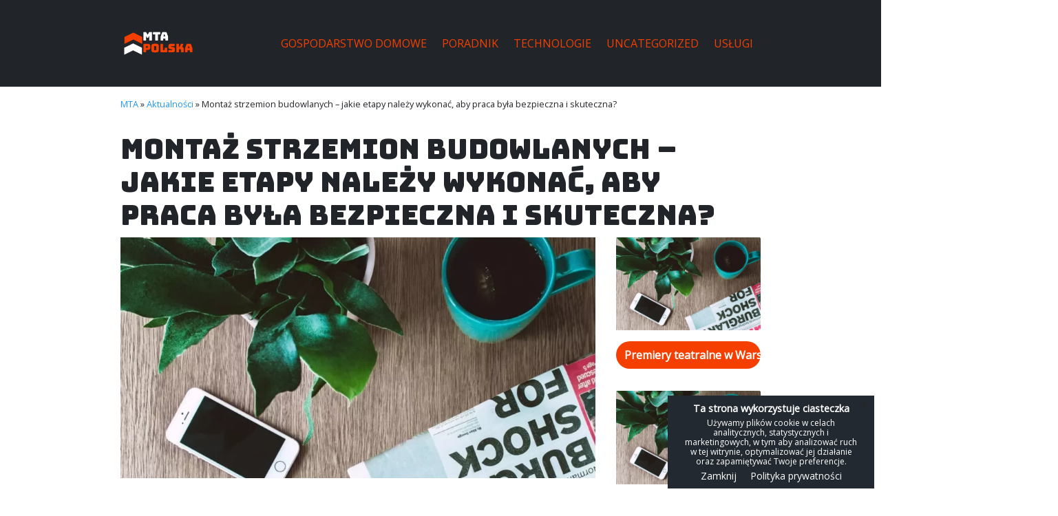

--- FILE ---
content_type: text/html; charset=UTF-8
request_url: https://mtapolska.pl/montaz-strzemion-budowlanych-jakie-etapy-nalezy-wykonac-aby-praca-byla-bezpieczna-i-skuteczna/
body_size: 10038
content:
<!DOCTYPE html>
<html lang="pl">

<head>
	<meta charset="utf-8">
	<meta http-equiv="X-UA-Compatible" content="IE=edge">
	<meta name="viewport" content="width=device-width, initial-scale=1">
	<meta name="description" content="">
	<meta name="author" content="">
	<link rel="canonical" href="https://mtapolska.pl/montaz-strzemion-budowlanych-jakie-etapy-nalezy-wykonac-aby-praca-byla-bezpieczna-i-skuteczna/" />
	<title>Montaż strzemion budowlanych - jakie etapy należy wykonać, aby praca była bezpieczna i skuteczna? - Mtapolska - Wiesz Wszystko</title>
	<link href="https://mtapolska.pl/wp-content/themes/dns/src/css/bootstrap.css" rel="stylesheet">
	<link href="https://mtapolska.pl/wp-content/themes/dns/src/css/all.min.css" rel="stylesheet">
    <link href="https://fonts.googleapis.com/css?family=Open+Sans&display=swap&subset=latin-ext" rel="stylesheet">	
    <link href="https://fonts.googleapis.com/css?family=Bungee&display=swap&subset=latin-ext" rel="stylesheet">
<!-- Global site tag (gtag.js) - Google Analytics -->
<script async src="https://www.googletagmanager.com/gtag/js?id=G-P5MH4DHYSG"></script>
<script>
  window.dataLayer = window.dataLayer || [];
  function gtag(){dataLayer.push(arguments);}
  gtag('js', new Date());

  gtag('config', 'G-P5MH4DHYSG');
</script>

	<meta name='robots' content='index, follow, max-image-preview:large, max-snippet:-1, max-video-preview:-1' />
	<style>img:is([sizes="auto" i], [sizes^="auto," i]) { contain-intrinsic-size: 3000px 1500px }</style>
	
	<!-- This site is optimized with the Yoast SEO plugin v18.2 - https://yoast.com/wordpress/plugins/seo/ -->
	<link rel="canonical" href="https://mtapolska.pl/montaz-strzemion-budowlanych-jakie-etapy-nalezy-wykonac-aby-praca-byla-bezpieczna-i-skuteczna/" />
	<meta property="og:locale" content="pl_PL" />
	<meta property="og:type" content="article" />
	<meta property="og:title" content="Montaż strzemion budowlanych - jakie etapy należy wykonać, aby praca była bezpieczna i skuteczna? - Mtapolska - Wiesz Wszystko" />
	<meta property="og:description" content="Strzemiona budowlane to elementy stosowane podczas prac budowlanych, które zapewniają bezpieczeństwo pracowników oraz materiałów budowlanych. Ich montaż jest ważnym etapem pracy, który wymaga precyzji i wiedzy dotyczącej zasad bezpieczeństwa. W poniższym artykule przedstawimy krok po kroku jak zamontować strzemiona budowlane. Jak zamontować strzemiona budowlane? Przygotowanie narzędzi i materiałów Przed przystąpieniem do montażu strzemion budowlanych należy upewnić się, że mamy odpowiednie narzędzia oraz materiały. Do montażu [&hellip;]" />
	<meta property="og:url" content="https://mtapolska.pl/montaz-strzemion-budowlanych-jakie-etapy-nalezy-wykonac-aby-praca-byla-bezpieczna-i-skuteczna/" />
	<meta property="og:site_name" content="Mtapolska - Wiesz Wszystko" />
	<meta property="article:published_time" content="2023-04-28T09:42:14+00:00" />
	<meta name="twitter:card" content="summary_large_image" />
	<meta name="twitter:image" content="https://mtapolska.pl/wp-content/uploads/2022/02/miniaturka-mtapolska.webp" />
	<meta name="twitter:label1" content="Napisane przez" />
	<meta name="twitter:data1" content="Karol Michałowski" />
	<meta name="twitter:label2" content="Szacowany czas czytania" />
	<meta name="twitter:data2" content="3 minuty" />
	<script type="application/ld+json" class="yoast-schema-graph">{"@context":"https://schema.org","@graph":[{"@type":"WebSite","@id":"http://mtapolska.pl/#website","url":"http://mtapolska.pl/","name":"Mtapolska - Wiesz Wszystko","description":"","potentialAction":[{"@type":"SearchAction","target":{"@type":"EntryPoint","urlTemplate":"http://mtapolska.pl/?s={search_term_string}"},"query-input":"required name=search_term_string"}],"inLanguage":"pl-PL"},{"@type":"ImageObject","@id":"https://mtapolska.pl/montaz-strzemion-budowlanych-jakie-etapy-nalezy-wykonac-aby-praca-byla-bezpieczna-i-skuteczna/#primaryimage","inLanguage":"pl-PL","url":"https://mtapolska.pl/wp-content/uploads/2022/02/miniaturka-mtapolska.webp","contentUrl":"https://mtapolska.pl/wp-content/uploads/2022/02/miniaturka-mtapolska.webp","width":1200,"height":800},{"@type":"WebPage","@id":"https://mtapolska.pl/montaz-strzemion-budowlanych-jakie-etapy-nalezy-wykonac-aby-praca-byla-bezpieczna-i-skuteczna/#webpage","url":"https://mtapolska.pl/montaz-strzemion-budowlanych-jakie-etapy-nalezy-wykonac-aby-praca-byla-bezpieczna-i-skuteczna/","name":"Montaż strzemion budowlanych - jakie etapy należy wykonać, aby praca była bezpieczna i skuteczna? - Mtapolska - Wiesz Wszystko","isPartOf":{"@id":"http://mtapolska.pl/#website"},"primaryImageOfPage":{"@id":"https://mtapolska.pl/montaz-strzemion-budowlanych-jakie-etapy-nalezy-wykonac-aby-praca-byla-bezpieczna-i-skuteczna/#primaryimage"},"datePublished":"2023-04-28T09:42:14+00:00","dateModified":"2023-04-28T09:42:14+00:00","author":{"@id":"http://mtapolska.pl/#/schema/person/5da26307c1a059d8cc0fd28419e04717"},"breadcrumb":{"@id":"https://mtapolska.pl/montaz-strzemion-budowlanych-jakie-etapy-nalezy-wykonac-aby-praca-byla-bezpieczna-i-skuteczna/#breadcrumb"},"inLanguage":"pl-PL","potentialAction":[{"@type":"ReadAction","target":["https://mtapolska.pl/montaz-strzemion-budowlanych-jakie-etapy-nalezy-wykonac-aby-praca-byla-bezpieczna-i-skuteczna/"]}]},{"@type":"BreadcrumbList","@id":"https://mtapolska.pl/montaz-strzemion-budowlanych-jakie-etapy-nalezy-wykonac-aby-praca-byla-bezpieczna-i-skuteczna/#breadcrumb","itemListElement":[{"@type":"ListItem","position":1,"name":"MTA","item":"http://mtapolska.pl/"},{"@type":"ListItem","position":2,"name":"Aktualności","item":"http://mtapolska.pl/aktualnosci/"},{"@type":"ListItem","position":3,"name":"Montaż strzemion budowlanych &#8211; jakie etapy należy wykonać, aby praca była bezpieczna i skuteczna?"}]},{"@type":"Person","@id":"http://mtapolska.pl/#/schema/person/5da26307c1a059d8cc0fd28419e04717","name":"Karol Michałowski","image":{"@type":"ImageObject","@id":"http://mtapolska.pl/#personlogo","inLanguage":"pl-PL","url":"https://secure.gravatar.com/avatar/e965e5c0f70a5f39534ff03ffd9c57b8?s=96&d=mm&r=g","contentUrl":"https://secure.gravatar.com/avatar/e965e5c0f70a5f39534ff03ffd9c57b8?s=96&d=mm&r=g","caption":"Karol Michałowski"},"url":"https://mtapolska.pl/author/admin74839/"}]}</script>
	<!-- / Yoast SEO plugin. -->


<link rel="alternate" type="application/rss+xml" title="Mtapolska - Wiesz Wszystko &raquo; Montaż strzemion budowlanych &#8211; jakie etapy należy wykonać, aby praca była bezpieczna i skuteczna? Kanał z komentarzami" href="https://mtapolska.pl/montaz-strzemion-budowlanych-jakie-etapy-nalezy-wykonac-aby-praca-byla-bezpieczna-i-skuteczna/feed/" />
<script type="text/javascript">
/* <![CDATA[ */
window._wpemojiSettings = {"baseUrl":"https:\/\/s.w.org\/images\/core\/emoji\/15.0.3\/72x72\/","ext":".png","svgUrl":"https:\/\/s.w.org\/images\/core\/emoji\/15.0.3\/svg\/","svgExt":".svg","source":{"concatemoji":"https:\/\/mtapolska.pl\/wp-includes\/js\/wp-emoji-release.min.js?ver=6.7.4"}};
/*! This file is auto-generated */
!function(i,n){var o,s,e;function c(e){try{var t={supportTests:e,timestamp:(new Date).valueOf()};sessionStorage.setItem(o,JSON.stringify(t))}catch(e){}}function p(e,t,n){e.clearRect(0,0,e.canvas.width,e.canvas.height),e.fillText(t,0,0);var t=new Uint32Array(e.getImageData(0,0,e.canvas.width,e.canvas.height).data),r=(e.clearRect(0,0,e.canvas.width,e.canvas.height),e.fillText(n,0,0),new Uint32Array(e.getImageData(0,0,e.canvas.width,e.canvas.height).data));return t.every(function(e,t){return e===r[t]})}function u(e,t,n){switch(t){case"flag":return n(e,"\ud83c\udff3\ufe0f\u200d\u26a7\ufe0f","\ud83c\udff3\ufe0f\u200b\u26a7\ufe0f")?!1:!n(e,"\ud83c\uddfa\ud83c\uddf3","\ud83c\uddfa\u200b\ud83c\uddf3")&&!n(e,"\ud83c\udff4\udb40\udc67\udb40\udc62\udb40\udc65\udb40\udc6e\udb40\udc67\udb40\udc7f","\ud83c\udff4\u200b\udb40\udc67\u200b\udb40\udc62\u200b\udb40\udc65\u200b\udb40\udc6e\u200b\udb40\udc67\u200b\udb40\udc7f");case"emoji":return!n(e,"\ud83d\udc26\u200d\u2b1b","\ud83d\udc26\u200b\u2b1b")}return!1}function f(e,t,n){var r="undefined"!=typeof WorkerGlobalScope&&self instanceof WorkerGlobalScope?new OffscreenCanvas(300,150):i.createElement("canvas"),a=r.getContext("2d",{willReadFrequently:!0}),o=(a.textBaseline="top",a.font="600 32px Arial",{});return e.forEach(function(e){o[e]=t(a,e,n)}),o}function t(e){var t=i.createElement("script");t.src=e,t.defer=!0,i.head.appendChild(t)}"undefined"!=typeof Promise&&(o="wpEmojiSettingsSupports",s=["flag","emoji"],n.supports={everything:!0,everythingExceptFlag:!0},e=new Promise(function(e){i.addEventListener("DOMContentLoaded",e,{once:!0})}),new Promise(function(t){var n=function(){try{var e=JSON.parse(sessionStorage.getItem(o));if("object"==typeof e&&"number"==typeof e.timestamp&&(new Date).valueOf()<e.timestamp+604800&&"object"==typeof e.supportTests)return e.supportTests}catch(e){}return null}();if(!n){if("undefined"!=typeof Worker&&"undefined"!=typeof OffscreenCanvas&&"undefined"!=typeof URL&&URL.createObjectURL&&"undefined"!=typeof Blob)try{var e="postMessage("+f.toString()+"("+[JSON.stringify(s),u.toString(),p.toString()].join(",")+"));",r=new Blob([e],{type:"text/javascript"}),a=new Worker(URL.createObjectURL(r),{name:"wpTestEmojiSupports"});return void(a.onmessage=function(e){c(n=e.data),a.terminate(),t(n)})}catch(e){}c(n=f(s,u,p))}t(n)}).then(function(e){for(var t in e)n.supports[t]=e[t],n.supports.everything=n.supports.everything&&n.supports[t],"flag"!==t&&(n.supports.everythingExceptFlag=n.supports.everythingExceptFlag&&n.supports[t]);n.supports.everythingExceptFlag=n.supports.everythingExceptFlag&&!n.supports.flag,n.DOMReady=!1,n.readyCallback=function(){n.DOMReady=!0}}).then(function(){return e}).then(function(){var e;n.supports.everything||(n.readyCallback(),(e=n.source||{}).concatemoji?t(e.concatemoji):e.wpemoji&&e.twemoji&&(t(e.twemoji),t(e.wpemoji)))}))}((window,document),window._wpemojiSettings);
/* ]]> */
</script>
<style id='wp-emoji-styles-inline-css' type='text/css'>

	img.wp-smiley, img.emoji {
		display: inline !important;
		border: none !important;
		box-shadow: none !important;
		height: 1em !important;
		width: 1em !important;
		margin: 0 0.07em !important;
		vertical-align: -0.1em !important;
		background: none !important;
		padding: 0 !important;
	}
</style>
<link rel='stylesheet' id='wp-block-library-css' href='https://mtapolska.pl/wp-includes/css/dist/block-library/style.min.css?ver=6.7.4' type='text/css' media='all' />
<style id='classic-theme-styles-inline-css' type='text/css'>
/*! This file is auto-generated */
.wp-block-button__link{color:#fff;background-color:#32373c;border-radius:9999px;box-shadow:none;text-decoration:none;padding:calc(.667em + 2px) calc(1.333em + 2px);font-size:1.125em}.wp-block-file__button{background:#32373c;color:#fff;text-decoration:none}
</style>
<style id='global-styles-inline-css' type='text/css'>
:root{--wp--preset--aspect-ratio--square: 1;--wp--preset--aspect-ratio--4-3: 4/3;--wp--preset--aspect-ratio--3-4: 3/4;--wp--preset--aspect-ratio--3-2: 3/2;--wp--preset--aspect-ratio--2-3: 2/3;--wp--preset--aspect-ratio--16-9: 16/9;--wp--preset--aspect-ratio--9-16: 9/16;--wp--preset--color--black: #000000;--wp--preset--color--cyan-bluish-gray: #abb8c3;--wp--preset--color--white: #ffffff;--wp--preset--color--pale-pink: #f78da7;--wp--preset--color--vivid-red: #cf2e2e;--wp--preset--color--luminous-vivid-orange: #ff6900;--wp--preset--color--luminous-vivid-amber: #fcb900;--wp--preset--color--light-green-cyan: #7bdcb5;--wp--preset--color--vivid-green-cyan: #00d084;--wp--preset--color--pale-cyan-blue: #8ed1fc;--wp--preset--color--vivid-cyan-blue: #0693e3;--wp--preset--color--vivid-purple: #9b51e0;--wp--preset--gradient--vivid-cyan-blue-to-vivid-purple: linear-gradient(135deg,rgba(6,147,227,1) 0%,rgb(155,81,224) 100%);--wp--preset--gradient--light-green-cyan-to-vivid-green-cyan: linear-gradient(135deg,rgb(122,220,180) 0%,rgb(0,208,130) 100%);--wp--preset--gradient--luminous-vivid-amber-to-luminous-vivid-orange: linear-gradient(135deg,rgba(252,185,0,1) 0%,rgba(255,105,0,1) 100%);--wp--preset--gradient--luminous-vivid-orange-to-vivid-red: linear-gradient(135deg,rgba(255,105,0,1) 0%,rgb(207,46,46) 100%);--wp--preset--gradient--very-light-gray-to-cyan-bluish-gray: linear-gradient(135deg,rgb(238,238,238) 0%,rgb(169,184,195) 100%);--wp--preset--gradient--cool-to-warm-spectrum: linear-gradient(135deg,rgb(74,234,220) 0%,rgb(151,120,209) 20%,rgb(207,42,186) 40%,rgb(238,44,130) 60%,rgb(251,105,98) 80%,rgb(254,248,76) 100%);--wp--preset--gradient--blush-light-purple: linear-gradient(135deg,rgb(255,206,236) 0%,rgb(152,150,240) 100%);--wp--preset--gradient--blush-bordeaux: linear-gradient(135deg,rgb(254,205,165) 0%,rgb(254,45,45) 50%,rgb(107,0,62) 100%);--wp--preset--gradient--luminous-dusk: linear-gradient(135deg,rgb(255,203,112) 0%,rgb(199,81,192) 50%,rgb(65,88,208) 100%);--wp--preset--gradient--pale-ocean: linear-gradient(135deg,rgb(255,245,203) 0%,rgb(182,227,212) 50%,rgb(51,167,181) 100%);--wp--preset--gradient--electric-grass: linear-gradient(135deg,rgb(202,248,128) 0%,rgb(113,206,126) 100%);--wp--preset--gradient--midnight: linear-gradient(135deg,rgb(2,3,129) 0%,rgb(40,116,252) 100%);--wp--preset--font-size--small: 13px;--wp--preset--font-size--medium: 20px;--wp--preset--font-size--large: 36px;--wp--preset--font-size--x-large: 42px;--wp--preset--spacing--20: 0.44rem;--wp--preset--spacing--30: 0.67rem;--wp--preset--spacing--40: 1rem;--wp--preset--spacing--50: 1.5rem;--wp--preset--spacing--60: 2.25rem;--wp--preset--spacing--70: 3.38rem;--wp--preset--spacing--80: 5.06rem;--wp--preset--shadow--natural: 6px 6px 9px rgba(0, 0, 0, 0.2);--wp--preset--shadow--deep: 12px 12px 50px rgba(0, 0, 0, 0.4);--wp--preset--shadow--sharp: 6px 6px 0px rgba(0, 0, 0, 0.2);--wp--preset--shadow--outlined: 6px 6px 0px -3px rgba(255, 255, 255, 1), 6px 6px rgba(0, 0, 0, 1);--wp--preset--shadow--crisp: 6px 6px 0px rgba(0, 0, 0, 1);}:where(.is-layout-flex){gap: 0.5em;}:where(.is-layout-grid){gap: 0.5em;}body .is-layout-flex{display: flex;}.is-layout-flex{flex-wrap: wrap;align-items: center;}.is-layout-flex > :is(*, div){margin: 0;}body .is-layout-grid{display: grid;}.is-layout-grid > :is(*, div){margin: 0;}:where(.wp-block-columns.is-layout-flex){gap: 2em;}:where(.wp-block-columns.is-layout-grid){gap: 2em;}:where(.wp-block-post-template.is-layout-flex){gap: 1.25em;}:where(.wp-block-post-template.is-layout-grid){gap: 1.25em;}.has-black-color{color: var(--wp--preset--color--black) !important;}.has-cyan-bluish-gray-color{color: var(--wp--preset--color--cyan-bluish-gray) !important;}.has-white-color{color: var(--wp--preset--color--white) !important;}.has-pale-pink-color{color: var(--wp--preset--color--pale-pink) !important;}.has-vivid-red-color{color: var(--wp--preset--color--vivid-red) !important;}.has-luminous-vivid-orange-color{color: var(--wp--preset--color--luminous-vivid-orange) !important;}.has-luminous-vivid-amber-color{color: var(--wp--preset--color--luminous-vivid-amber) !important;}.has-light-green-cyan-color{color: var(--wp--preset--color--light-green-cyan) !important;}.has-vivid-green-cyan-color{color: var(--wp--preset--color--vivid-green-cyan) !important;}.has-pale-cyan-blue-color{color: var(--wp--preset--color--pale-cyan-blue) !important;}.has-vivid-cyan-blue-color{color: var(--wp--preset--color--vivid-cyan-blue) !important;}.has-vivid-purple-color{color: var(--wp--preset--color--vivid-purple) !important;}.has-black-background-color{background-color: var(--wp--preset--color--black) !important;}.has-cyan-bluish-gray-background-color{background-color: var(--wp--preset--color--cyan-bluish-gray) !important;}.has-white-background-color{background-color: var(--wp--preset--color--white) !important;}.has-pale-pink-background-color{background-color: var(--wp--preset--color--pale-pink) !important;}.has-vivid-red-background-color{background-color: var(--wp--preset--color--vivid-red) !important;}.has-luminous-vivid-orange-background-color{background-color: var(--wp--preset--color--luminous-vivid-orange) !important;}.has-luminous-vivid-amber-background-color{background-color: var(--wp--preset--color--luminous-vivid-amber) !important;}.has-light-green-cyan-background-color{background-color: var(--wp--preset--color--light-green-cyan) !important;}.has-vivid-green-cyan-background-color{background-color: var(--wp--preset--color--vivid-green-cyan) !important;}.has-pale-cyan-blue-background-color{background-color: var(--wp--preset--color--pale-cyan-blue) !important;}.has-vivid-cyan-blue-background-color{background-color: var(--wp--preset--color--vivid-cyan-blue) !important;}.has-vivid-purple-background-color{background-color: var(--wp--preset--color--vivid-purple) !important;}.has-black-border-color{border-color: var(--wp--preset--color--black) !important;}.has-cyan-bluish-gray-border-color{border-color: var(--wp--preset--color--cyan-bluish-gray) !important;}.has-white-border-color{border-color: var(--wp--preset--color--white) !important;}.has-pale-pink-border-color{border-color: var(--wp--preset--color--pale-pink) !important;}.has-vivid-red-border-color{border-color: var(--wp--preset--color--vivid-red) !important;}.has-luminous-vivid-orange-border-color{border-color: var(--wp--preset--color--luminous-vivid-orange) !important;}.has-luminous-vivid-amber-border-color{border-color: var(--wp--preset--color--luminous-vivid-amber) !important;}.has-light-green-cyan-border-color{border-color: var(--wp--preset--color--light-green-cyan) !important;}.has-vivid-green-cyan-border-color{border-color: var(--wp--preset--color--vivid-green-cyan) !important;}.has-pale-cyan-blue-border-color{border-color: var(--wp--preset--color--pale-cyan-blue) !important;}.has-vivid-cyan-blue-border-color{border-color: var(--wp--preset--color--vivid-cyan-blue) !important;}.has-vivid-purple-border-color{border-color: var(--wp--preset--color--vivid-purple) !important;}.has-vivid-cyan-blue-to-vivid-purple-gradient-background{background: var(--wp--preset--gradient--vivid-cyan-blue-to-vivid-purple) !important;}.has-light-green-cyan-to-vivid-green-cyan-gradient-background{background: var(--wp--preset--gradient--light-green-cyan-to-vivid-green-cyan) !important;}.has-luminous-vivid-amber-to-luminous-vivid-orange-gradient-background{background: var(--wp--preset--gradient--luminous-vivid-amber-to-luminous-vivid-orange) !important;}.has-luminous-vivid-orange-to-vivid-red-gradient-background{background: var(--wp--preset--gradient--luminous-vivid-orange-to-vivid-red) !important;}.has-very-light-gray-to-cyan-bluish-gray-gradient-background{background: var(--wp--preset--gradient--very-light-gray-to-cyan-bluish-gray) !important;}.has-cool-to-warm-spectrum-gradient-background{background: var(--wp--preset--gradient--cool-to-warm-spectrum) !important;}.has-blush-light-purple-gradient-background{background: var(--wp--preset--gradient--blush-light-purple) !important;}.has-blush-bordeaux-gradient-background{background: var(--wp--preset--gradient--blush-bordeaux) !important;}.has-luminous-dusk-gradient-background{background: var(--wp--preset--gradient--luminous-dusk) !important;}.has-pale-ocean-gradient-background{background: var(--wp--preset--gradient--pale-ocean) !important;}.has-electric-grass-gradient-background{background: var(--wp--preset--gradient--electric-grass) !important;}.has-midnight-gradient-background{background: var(--wp--preset--gradient--midnight) !important;}.has-small-font-size{font-size: var(--wp--preset--font-size--small) !important;}.has-medium-font-size{font-size: var(--wp--preset--font-size--medium) !important;}.has-large-font-size{font-size: var(--wp--preset--font-size--large) !important;}.has-x-large-font-size{font-size: var(--wp--preset--font-size--x-large) !important;}
:where(.wp-block-post-template.is-layout-flex){gap: 1.25em;}:where(.wp-block-post-template.is-layout-grid){gap: 1.25em;}
:where(.wp-block-columns.is-layout-flex){gap: 2em;}:where(.wp-block-columns.is-layout-grid){gap: 2em;}
:root :where(.wp-block-pullquote){font-size: 1.5em;line-height: 1.6;}
</style>
<link rel="https://api.w.org/" href="https://mtapolska.pl/wp-json/" /><link rel="alternate" title="JSON" type="application/json" href="https://mtapolska.pl/wp-json/wp/v2/posts/876" /><link rel='shortlink' href='https://mtapolska.pl/?p=876' />
<link rel="alternate" title="oEmbed (JSON)" type="application/json+oembed" href="https://mtapolska.pl/wp-json/oembed/1.0/embed?url=https%3A%2F%2Fmtapolska.pl%2Fmontaz-strzemion-budowlanych-jakie-etapy-nalezy-wykonac-aby-praca-byla-bezpieczna-i-skuteczna%2F" />
<link rel="alternate" title="oEmbed (XML)" type="text/xml+oembed" href="https://mtapolska.pl/wp-json/oembed/1.0/embed?url=https%3A%2F%2Fmtapolska.pl%2Fmontaz-strzemion-budowlanych-jakie-etapy-nalezy-wykonac-aby-praca-byla-bezpieczna-i-skuteczna%2F&#038;format=xml" />
<style type="text/css">.recentcomments a{display:inline !important;padding:0 !important;margin:0 !important;}</style><link rel="icon" href="https://mtapolska.pl/wp-content/uploads/2022/02/cropped-favicon-32x32.png" sizes="32x32" />
<link rel="icon" href="https://mtapolska.pl/wp-content/uploads/2022/02/cropped-favicon-192x192.png" sizes="192x192" />
<link rel="apple-touch-icon" href="https://mtapolska.pl/wp-content/uploads/2022/02/cropped-favicon-180x180.png" />
<meta name="msapplication-TileImage" content="https://mtapolska.pl/wp-content/uploads/2022/02/cropped-favicon-270x270.png" />
		<style type="text/css" id="wp-custom-css">
			a {
	color:#2196f3;
}		</style>
			

<meta name="theme-color" content="#ffffff">

</head>
<style>
	.img-fluid{
		width: 100%!important
	}
</style>
<body class="post-template-default single single-post postid-876 single-format-standard top" >




	
        <header class="headhesive">
    <style>
    .nav-brand img{
        width: 110px;
    }
    </style>
        <!-- Navbar Area -->
        <div class="palatin-main-menu">
            <div class="classy-nav-container breakpoint-off">
                <div class="container">
                    <!-- Menu -->
                    <nav class="classy-navbar justify-content-between" id="palatinNav">

                        <!-- Nav brand -->
                        <a href="https://mtapolska.pl" class="nav-brand nav-logo-black"><img src="https://mtapolska.pl/wp-content/uploads/2020/03/mtapolska-logo.png" alt="Logo"></a>

                        <!-- Navbar Toggler -->
                        <div class="classy-navbar-toggler">
                            <span class="navbarToggler"><span></span><span></span><span></span></span>
                        </div>

                        <!-- Menu -->
                        <div class="classy-menu">

                            <!-- close btn -->
                            <div class="classycloseIcon">
                                <div class="cross-wrap"><span class="top"></span><span class="bottom"></span></div>
                            </div>

                            <!-- Nav Start -->
                            <div class="classynav">
                                <ul>
                                    
                                    <li><a href="https://mtapolska.pl/category/gospodarstwo-domowe/">gospodarstwo domowe</a></li>

                                    
                                    <li><a href="https://mtapolska.pl/category/poradnik/">Poradnik</a></li>

                                    
                                    <li><a href="https://mtapolska.pl/category/technologie/">Technologie</a></li>

                                    
                                    <li><a href="https://mtapolska.pl/category/uncategorized/">Uncategorized</a></li>

                                    
                                    <li><a href="https://mtapolska.pl/category/uslugi/">Usługi</a></li>

                                    
                                </ul>
                            </div>
                            <!-- Nav End -->
                        </div>
                    </nav>
                </div>
            </div>
        </div>
    </header>




<section class="blog-content py-3">
	<div class="container">
		<div class="row justify-content-between">
			<div class="col-12">
				        <header class="text-left">
        <p id="breadcrumbs"><span><span><a href="http://mtapolska.pl/">MTA</a> » <span><a href="http://mtapolska.pl/aktualnosci/">Aktualności</a> » <span class="breadcrumb_last" aria-current="page">Montaż strzemion budowlanych &#8211; jakie etapy należy wykonać, aby praca była bezpieczna i skuteczna?</span></span></span></span></p>                  <h1>Montaż strzemion budowlanych &#8211; jakie etapy należy wykonać, aby praca była bezpieczna i skuteczna?</h1>
                          
        </p>

</header>
			</div>
			<div class="col-md-9 content-single">
				
    <!--function rand img start-->
              <div class="single-img-bud"  style="background: url('https://mtapolska.pl/wp-content/uploads/2022/02/miniaturka-mtapolska-930x600.webp');"></div>
             
      <!--function rand img end-->

      <p>Strzemiona budowlane to elementy stosowane podczas prac budowlanych, które zapewniają bezpieczeństwo pracowników oraz materiałów budowlanych. Ich montaż jest ważnym etapem pracy, który wymaga precyzji i wiedzy dotyczącej zasad bezpieczeństwa. W poniższym artykule przedstawimy krok po kroku jak zamontować <a href="http://strzemionkowo.pl/Rodzaje-strzemion-budowlanych.html">strzemiona budowlane</a>.</p>
<h2>Jak zamontować strzemiona budowlane?</h2>
<h3>Przygotowanie narzędzi i materiałów</h3>
<p>Przed przystąpieniem do montażu strzemion budowlanych należy upewnić się, że mamy odpowiednie narzędzia oraz materiały. Do montażu strzemion potrzebne będą m.in.: wiertarka, wkrętarka, młotek, wkręty, śruby i podkładki. Należy również upewnić się, że posiadamy instrukcję montażu konkretnego modelu strzemion.</p>
<h3>Przygotowanie podłoża pod strzemiona</h3>
<p>Przed przystąpieniem do montażu strzemion należy przygotować podłoże, na którym będą one stać. W przypadku miękkiego gruntu, należy ułożyć płyty z betonu lub drewna, aby zapewnić odpowiednią stabilność.</p>
<h3>Montaż strzemion</h3>
<p>Montaż strzemion należy rozpocząć od umieszczenia pierwszego strzemienia w wybranym miejscu. Następnie należy przesunąć je wzdłuż powierzchni, aż do osiągnięcia pożądanej długości. Podczas montażu strzemion należy zadbać o odpowiednie przykręcenie śrub i podkładek.</p>
<p>Pierwszy strzemię należy umieścić w położeniu pionowym i stabilnym. Należy upewnić się, że znajduje się ono na odpowiedniej wysokości i jest prostopadłe do podłoża. Po umieszczeniu strzemienia w odpowiednim miejscu, należy przykręcić śruby i dokładnie sprawdzić jego stabilność.</p>
<p>Kolejne strzemiona należy umieszczać co około 1,5 &#8211; 2 metry, w zależności od potrzeb i wymagań budowy. Należy zadbać o odpowiednie przesunięcie strzemion, tak aby tworzyły one ciągłą i stabilną powierzchnię.</p>
<h3>Testowanie i regulacja strzemion</h3>
<p>Po zakończeniu montażu strzemion należy przeprowadzić test ich stabilności i wytrzymałości. Należy sprawdzić, czy strzemiona są prostopadłe do podłoża oraz czy są odpowiednio przykręcone. W przypadku konieczności regulacji, należy dokładnie sprawdzić instrukcję montażu i dostosować ustawienia strzemion.</p>
<h2>Bezpieczeństwo podczas montażu strzemion budowlanych</h2>
<p>Montaż strzemion budowlanych musi być wykonywany zgodnie z przepisami prawa oraz normami bezpieczeństwa. Przede wszystkim należy zapewnić odpowiednie zabezpieczenie przed upadkiem, takie jak np. pasy bezpieczeństwa czy siatki ochronne.</p>
<p>Dodatkowo, należy pamiętać o stosowaniu odpowiedniego sprzętu i narzędzi, a także o przestrzeganiu zasad bezpieczeństwa podczas pracy na wysokości. Pracownicy powinni być odpowiednio przeszkoleni w zakresie bezpieczeństwa oraz wyposażeni w odpowiedni sprzęt ochronny, tak jak np. hełmy czy rękawice.</p>
<h2>Podsumowanie</h2>
<p>Montaż strzemion budowlanych jest procesem skomplikowanym i wymagającym dużej uwagi oraz dokładności. Przed przystąpieniem do montażu należy upewnić się, że posiadamy odpowiednie narzędzia i materiały, a także, że znamy instrukcję montażu danego modelu strzemion. Należy pamiętać o stosowaniu zasad bezpieczeństwa podczas pracy na wysokości oraz o przestrzeganiu przepisów prawa i norm bezpieczeństwa. W przypadku wątpliwości, warto skorzystać z pomocy specjalistów.</p>
      <p><span class="va-super">Udostępnij:</span> 
        <big><a href="https://www.facebook.com/sharer/sharer.php?u=https://mtapolska.pl/montaz-strzemion-budowlanych-jakie-etapy-nalezy-wykonac-aby-praca-byla-bezpieczna-i-skuteczna/" target="_blank" nofollow class="blog-social-icon big"><i class="fab fa-facebook"></i> 
      </a>
        
      </big>
      </p>
      <p >
        
      </p>
      			</div>
			<div class="col-md-3 order-last">
				
  <a class="card related-img o-h mb-3" href="https://mtapolska.pl/premiery-teatralne-w-warszawie-sprawdz-jakie-nowe-spektakle-czekaja-na-odkrycie/">
                                              <img class="card-img-top" src="https://mtapolska.pl/wp-content/uploads/2022/02/miniaturka-mtapolska-930x600.webp" alt="Card image cap">
                      </a>
<a class="card py-2 mb-4 text-center related-title btn btn-primary" href="https://mtapolska.pl/premiery-teatralne-w-warszawie-sprawdz-jakie-nowe-spektakle-czekaja-na-odkrycie/">
<p class="card-text">Premiery teatralne w Warszawie: Sprawdź, jakie nowe spektakle czekają na odkrycie!</p>
</a>
 
  <a class="card related-img o-h mb-3" href="https://mtapolska.pl/firma-ochroniarska-bezpieczenstwo-na-najwyzszym-poziomie/">
                                              <img class="card-img-top" src="https://mtapolska.pl/wp-content/uploads/2022/02/miniaturka-mtapolska-930x600.webp" alt="Card image cap">
                      </a>
<a class="card py-2 mb-4 text-center related-title btn btn-primary" href="https://mtapolska.pl/firma-ochroniarska-bezpieczenstwo-na-najwyzszym-poziomie/">
<p class="card-text">Firma Ochroniarska: Bezpieczeństwo na Najwyższym Poziomie</p>
</a>
 
  <a class="card related-img o-h mb-3" href="https://mtapolska.pl/miejsce-w-ktorym-humor-spotyka-sie-ze-sztuka/">
                                              <img class="card-img-top" src="https://mtapolska.pl/wp-content/uploads/2025/05/ChatGPT-Image-10-kwi-2025-11_45_34-1-930x600.png" alt="Card image cap">
                      </a>
<a class="card py-2 mb-4 text-center related-title btn btn-primary" href="https://mtapolska.pl/miejsce-w-ktorym-humor-spotyka-sie-ze-sztuka/">
<p class="card-text">Miejsce, w którym humor spotyka się ze sztuką</p>
</a>
 
			</div>
			
			
		</div>

	</div>

</section>
	

</div>
<footer class="footer">
  <div class="container">
    <div class="row py-3 text-center text-sm-left">
              <div class="col-sm-6 col-lg-3 mb-3">
            <p class="footer-title">Kategorie</p>
            <ul class="list-unstyled mb-0 list-inline navbar-nav mr-auto mt-2 mt-lg-0">
              
                        <li class="u-list__item"><a href="https://mtapolska.pl/category/gospodarstwo-domowe/" class="nav-link">gospodarstwo domowe</a></li>
                        <li class="u-list__item"><a href="https://mtapolska.pl/category/poradnik/" class="nav-link">Poradnik</a></li>
                        <li class="u-list__item"><a href="https://mtapolska.pl/category/technologie/" class="nav-link">Technologie</a></li>
                        <li class="u-list__item"><a href="https://mtapolska.pl/category/uncategorized/" class="nav-link">Uncategorized</a></li>
                        <li class="u-list__item"><a href="https://mtapolska.pl/category/uslugi/" class="nav-link">Usługi</a></li>
              
            </ul>
        </div>  

        <div class="col-lg-6 mb-3">
            <p class="footer-title">Ostatnie wpisy</p>
            <ul class="list-unstyled mb-0 list-inline navbar-nav mr-auto mt-2 mt-lg-0">
              
                
                              <li class="u-list__item"><a href="https://mtapolska.pl/utrzymanie-czystosci-powierzchni-tekstylnych-w-warunkach-miejskich/" class="nav-link">Utrzymanie czystości powierzchni tekstylnych w warunkach miejskich</a></li>

                      <li class="u-list__item"><a href="https://mtapolska.pl/czystosc-i-higiena-tekstyliow-jako-element-dbalosci-o-zdrowie-domownikow/" class="nav-link">Czystość i higiena tekstyliów jako element dbałości o zdrowie domowników</a></li>

                      <li class="u-list__item"><a href="https://mtapolska.pl/oznakowanie-pojazdow-jako-element-systemu-identyfikacyjnego/" class="nav-link">Oznakowanie pojazdów jako element systemu identyfikacyjnego</a></li>

                      <li class="u-list__item"><a href="https://mtapolska.pl/znaczenie-elementow-identyfikacyjnych-w-oznakowaniu-pojazdow/" class="nav-link">Znaczenie elementów identyfikacyjnych w oznakowaniu pojazdów</a></li>

                      <li class="u-list__item"><a href="https://mtapolska.pl/element-zarzadzajacy-komfortem-cieplnym-w-instalacjach-podlogowych/" class="nav-link">Element zarządzający komfortem cieplnym w instalacjach podłogowych</a></li>

                      <li class="u-list__item"><a href="https://mtapolska.pl/kluczowy-element-sterowania-instalacja-niskotemperaturowa/" class="nav-link">Kluczowy element sterowania instalacją niskotemperaturową</a></li>

           
            </ul>
        </div>  

        <div class="col-sm-6 col-lg-3 mb-3 footer-contact" itemscope itemtype="http://schema.org/Organization">
            <p class="footer-title">Kontakt</p>
                                            <p class="mb-3">
                        <a href="mailto:kontakt@kontaror.pl"><i class="far fa-envelope"></i> kontakt@kontaror.pl</a>
                    </p>
                    <p class="mb-0"><a href="https://mtapolska.pl/polityka-prywatnosci/"><i class="fas fa-user-secret"></i> Polityka prywatności</a></p>
        </div> 

            
    </div>
  </div>
</footer>


    <script src="https://mtapolska.pl/wp-content/themes/dns/src/js/jquery.min.js"></script>
    <script src="https://mtapolska.pl/wp-content/themes/dns/src/js/bootstrap.min.js"></script>
    <script src="https://mtapolska.pl/wp-content/themes/dns/src/js/owl.carousel.min.js"></script>
    <script src="https://mtapolska.pl/wp-content/themes/dns/src/js/jquery-eu-cookie-law-popup.js"></script>
    <script src="https://mtapolska.pl/wp-content/themes/dns/src/js/aos.js"></script>
    <script src="https://mtapolska.pl/wp-content/themes/dns/src/js/lightbox.js"></script>  
    <script src="https://mtapolska.pl/wp-content/themes/dns/src/js/jquery.slicknav.min.js"></script>
    <script src="https://mtapolska.pl/wp-content/themes/dns/src/js/headhesive.min.js"></script>
    <!-- <script src="https://mtapolska.pl/wp-content/themes/dns/src/js/parallax.min.js"></script>   -->  
    <script src="https://mtapolska.pl/wp-content/themes/dns/src/js/main.js"></script>
 
    
<script type="text/javascript">
	$(document).euCookieLawPopup().init({
  cookiePolicyUrl : 'https://mtapolska.pl/polityka-prywatnosci/',
  colorStyle : 'default',
  compactStyle : false,
  popupPosition : 'bottomright',
  popupTitle : 'Ta strona wykorzystuje ciasteczka',
  popupText : 'Używamy plików cookie w celach analitycznych, statystycznych i marketingowych, w tym aby analizować ruch w tej witrynie, optymalizować jej działanie oraz zapamiętywać Twoje preferencje.',
  buttonContinueTitle : 'Zamknij',
  buttonLearnmoreTitle : 'Polityka prywatności',
  buttonLearnmoreOpenInNewWindow : false,
  agreementExpiresInDays : 30,
  autoAcceptCookiePolicy : false,
  htmlMarkup : null
});
</script>
<script type="text/javascript">
 window.onload = function(){
   setTimeout(loadAfterTime, 4000)
};
function loadAfterTime() { 
  var element = document.getElementById("sidebar-promo");
  element.classList.add("active");
}
</script>
  </body>
</html>

--- FILE ---
content_type: text/css
request_url: https://mtapolska.pl/wp-content/themes/dns/src/css/bootstrap.css
body_size: 39491
content:
/*!
 * Bootstrap v4.1.3 (https://getbootstrap.com/)
 * Copyright 2011-2018 The Bootstrap Authors
 * Copyright 2011-2018 Twitter, Inc.
 * Licensed under MIT (https://github.com/twbs/bootstrap/blob/master/LICENSE)
 */
@import url("https://fonts.googleapis.com/css?family=Lato:400,700&display=swap&subset=latin-ext");
:root {
  --red: #cf1717;
  --white: #fff;
  --white: #fff;
  --primary: #f43f00;
  --secondary: #565867;
  --warning: #ee8600;
  --success: #1c828f;
  --marine: #3b5998;
  --info: #835428;
  --forest: #835428;
  --cyan: #1cd2c0;
  --poison: #2196f3;
  --danger: #cf1717;
  --light: #f8f9fa;
  --black: #000;
  --gray-dark: #242527;
  --dark: #222931;
  --textH: #f43f00;
  --textP: #000;
  --tamarillo: #910D14;
  --breakpoint-xs: 0;
  --breakpoint-sm: 576px;
  --breakpoint-md: 768px;
  --breakpoint-lg: 992px;
  --breakpoint-xl: 1300px;
  --font-family-sans-serif: -apple-system, BlinkMacSystemFont, "Segoe UI", Roboto, "Helvetica Neue", Arial, sans-serif, "Apple Color Emoji", "Segoe UI Emoji", "Segoe UI Symbol", "Noto Color Emoji";
  --font-family-monospace: SFMono-Regular, Menlo, Monaco, Consolas, "Liberation Mono", "Courier New", monospace; }

*,
*::before,
*::after {
  box-sizing: border-box; }

html {
  font-family: sans-serif;
  line-height: 1.15;
  -webkit-text-size-adjust: 100%;
  -ms-text-size-adjust: 100%;
  -ms-overflow-style: scrollbar;
  -webkit-tap-highlight-color: rgba(0, 0, 0, 0); }

@-ms-viewport {
  width: device-width; }

article, aside, figcaption, figure, footer, header, hgroup, main, nav, section {
  display: block; }

body {
  margin: 0;
  font-family: "Open Sans", sans-serif;
  font-size: 1rem;
  font-weight: 400;
  line-height: 1.5;
  color: #212529;
  text-align: left;
  background-color: #fff; }

[tabindex="-1"]:focus {
  outline: 0 !important; }

hr {
  box-sizing: content-box;
  height: 0;
  overflow: visible; }

h1, h2, h3, h4, h5, h6 {
  margin-top: 0;
  margin-bottom: 0.5rem; }

p {
  margin-top: 0;
  margin-bottom: 2rem; }

abbr[title],
abbr[data-original-title] {
  text-decoration: underline;
  text-decoration: underline dotted;
  cursor: help;
  border-bottom: 0; }

address {
  margin-bottom: 1rem;
  font-style: normal;
  line-height: inherit; }

ol,
ul,
dl {
  margin-top: 0;
  margin-bottom: 1rem; }

ol ol,
ul ul,
ol ul,
ul ol {
  margin-bottom: 0; }

dt {
  font-weight: 700; }

dd {
  margin-bottom: .5rem;
  margin-left: 0; }

blockquote {
  margin: 0 0 1rem; }

dfn {
  font-style: italic; }

b,
strong {
  font-weight: bolder; }

small {
  font-size: 80%; }

sub,
sup {
  position: relative;
  font-size: 75%;
  line-height: 0;
  vertical-align: baseline; }

sub {
  bottom: -.25em; }

sup {
  top: -.5em; }

a {
  color: #222931;
  text-decoration: none;
  background-color: transparent;
  -webkit-text-decoration-skip: objects; }
  a:hover {
    color: #414f5e;
    text-decoration: none; }

pre,
code,
kbd,
samp {
  font-family: SFMono-Regular, Menlo, Monaco, Consolas, "Liberation Mono", "Courier New", monospace;
  font-size: 1em; }

pre {
  margin-top: 0;
  margin-bottom: 1rem;
  overflow: auto;
  -ms-overflow-style: scrollbar; }

figure {
  margin: 0 0 1rem; }

img {
  vertical-align: middle;
  border-style: none; }

svg {
  overflow: hidden;
  vertical-align: middle; }

table {
  border-collapse: collapse; }

caption {
  padding-top: 0.75rem;
  padding-bottom: 0.75rem;
  color: #f4f8ff;
  text-align: left;
  caption-side: bottom; }

th {
  text-align: inherit; }

label {
  display: inline-block;
  margin-bottom: 0.5rem; }

button {
  border-radius: 0; }

button:focus {
  outline: 1px dotted;
  outline: 5px auto -webkit-focus-ring-color; }

input,
button,
select,
optgroup,
textarea {
  margin: 0;
  font-family: inherit;
  font-size: inherit;
  line-height: inherit; }

button,
input {
  overflow: visible; }

button,
select {
  text-transform: none; }

button,
html [type="button"],
[type="reset"],
[type="submit"] {
  -webkit-appearance: button; }

button::-moz-focus-inner,
[type="button"]::-moz-focus-inner,
[type="reset"]::-moz-focus-inner,
[type="submit"]::-moz-focus-inner {
  padding: 0;
  border-style: none; }

input[type="radio"],
input[type="checkbox"] {
  box-sizing: border-box;
  padding: 0; }

input[type="date"],
input[type="time"],
input[type="datetime-local"],
input[type="month"] {
  -webkit-appearance: listbox; }

textarea {
  overflow: auto;
  resize: vertical; }

fieldset {
  min-width: 0;
  padding: 0;
  margin: 0;
  border: 0; }

legend {
  display: block;
  width: 100%;
  max-width: 100%;
  padding: 0;
  margin-bottom: .5rem;
  font-size: 1.5rem;
  line-height: inherit;
  color: inherit;
  white-space: normal; }

progress {
  vertical-align: baseline; }

[type="number"]::-webkit-inner-spin-button,
[type="number"]::-webkit-outer-spin-button {
  height: auto; }

[type="search"] {
  outline-offset: -2px;
  -webkit-appearance: none; }

[type="search"]::-webkit-search-cancel-button,
[type="search"]::-webkit-search-decoration {
  -webkit-appearance: none; }

::-webkit-file-upload-button {
  font: inherit;
  -webkit-appearance: button; }

output {
  display: inline-block; }

summary {
  display: list-item;
  cursor: pointer; }

template {
  display: none; }

[hidden] {
  display: none !important; }

h1, h2, h3, h4, h5, h6,
.h1, .h2, .h3, .h4, .h5, .h6 {
  margin-bottom: 0.5rem;
  font-family: "Bungee", cursive;
  font-weight: 400;
  line-height: 1.2;
  color: #212529; }

h1, .h1 {
  font-size: 2.5rem; }

h2, .h2 {
  font-size: 2rem; }

h3, .h3 {
  font-size: 1.75rem; }

h4, .h4 {
  font-size: 1.5rem; }

h5, .h5 {
  font-size: 1.25rem; }

h6, .h6 {
  font-size: 1rem; }

@media (max-width: 575.98px) {
  h1, .h1 {
    font-size: 2rem; }
  h2, .h2 {
    font-size: 1.6rem; }
  h3, .h3 {
    font-size: 1.4rem; }
  h4, .h4 {
    font-size: 1.2rem; }
  h5, .h5 {
    font-size: 1rem; }
  h6, .h6 {
    font-size: 0.8rem; } }

.lead {
  font-size: 1.25rem;
  font-weight: 300; }

.display-1 {
  font-size: 6rem;
  font-weight: 300;
  line-height: 1.2; }

.display-2 {
  font-size: 5.5rem;
  font-weight: 300;
  line-height: 1.2; }

.display-3 {
  font-size: 4.5rem;
  font-weight: 300;
  line-height: 1.2; }

.display-4 {
  font-size: 3.5rem;
  font-weight: 300;
  line-height: 1.2; }

hr {
  margin-top: 1rem;
  margin-bottom: 1rem;
  border: 0;
  border-top: 2px solid rgba(0, 0, 0, 0.1); }

small,
.small {
  font-size: 80%;
  font-weight: 400; }

mark,
.mark {
  padding: 0.2em;
  background-color: #fcf8e3; }

.list-unstyled {
  padding-left: 0;
  list-style: none; }

.list-inline {
  padding-left: 0;
  list-style: none; }

.list-inline-item {
  display: inline-block; }
  .list-inline-item:not(:last-child) {
    margin-right: 0.5rem; }

.initialism {
  font-size: 90%;
  text-transform: uppercase; }

.blockquote {
  margin-bottom: 1rem;
  font-size: 1.25rem; }

.blockquote-footer {
  display: block;
  font-size: 80%;
  color: #f4f8ff; }
  .blockquote-footer::before {
    content: "\2014 \00A0"; }

.img-fluid {
  max-width: 100%;
  height: auto; }

.img-thumbnail {
  padding: 0.25rem;
  background-color: #fff;
  border: 2px solid #dee2e6;
  border-radius: 0.25rem;
  max-width: 100%;
  height: auto; }

.figure {
  display: inline-block; }

.figure-img {
  margin-bottom: 0.5rem;
  line-height: 1; }

.figure-caption {
  font-size: 90%;
  color: #f4f8ff; }

code {
  font-size: 87.5%;
  color: #e83e8c;
  word-break: break-word; }
  a > code {
    color: inherit; }

kbd {
  padding: 0.2rem 0.4rem;
  font-size: 87.5%;
  color: #fff;
  background-color: #212529;
  border-radius: 0.2rem; }
  kbd kbd {
    padding: 0;
    font-size: 100%;
    font-weight: 700; }

pre {
  display: block;
  font-size: 87.5%;
  color: #212529; }
  pre code {
    font-size: inherit;
    color: inherit;
    word-break: normal; }

.pre-scrollable {
  max-height: 340px;
  overflow-y: scroll; }

.container {
  width: 100%;
  padding-right: 15px;
  padding-left: 15px;
  margin-right: auto;
  margin-left: auto; }
  @media (min-width: 576px) {
    .container {
      max-width: 540px; } }
  @media (min-width: 768px) {
    .container {
      max-width: 720px; } }
  @media (min-width: 992px) {
    .container {
      max-width: 960px; } }
  @media (min-width: 1300px) {
    .container {
      max-width: 1200px; } }

.container-fluid {
  width: 100%;
  padding-right: 15px;
  padding-left: 15px;
  margin-right: auto;
  margin-left: auto; }

.row {
  display: flex;
  flex-wrap: wrap;
  margin-right: -15px;
  margin-left: -15px; }

.no-gutters {
  margin-right: 0;
  margin-left: 0; }
  .no-gutters > .col,
  .no-gutters > [class*="col-"] {
    padding-right: 0;
    padding-left: 0; }

.col-1, .col-2, .col-3, .col-4, .col-5, .col-6, .col-7, .col-8, .col-9, .col-10, .col-11, .col-12, .col,
.col-auto, .col-sm-1, .col-sm-2, .col-sm-3, .col-sm-4, .col-sm-5, .col-sm-6, .col-sm-7, .col-sm-8, .col-sm-9, .col-sm-10, .col-sm-11, .col-sm-12, .col-sm,
.col-sm-auto, .col-md-1, .col-md-2, .col-md-3, .col-md-4, .col-md-5, .col-md-6, .col-md-7, .col-md-8, .col-md-9, .col-md-10, .col-md-11, .col-md-12, .col-md,
.col-md-auto, .col-lg-1, .col-lg-2, .col-lg-3, .col-lg-4, .col-lg-5, .col-lg-6, .col-lg-7, .col-lg-8, .col-lg-9, .col-lg-10, .col-lg-11, .col-lg-12, .col-lg,
.col-lg-auto, .col-xl-1, .col-xl-2, .col-xl-3, .col-xl-4, .col-xl-5, .col-xl-6, .col-xl-7, .col-xl-8, .col-xl-9, .col-xl-10, .col-xl-11, .col-xl-12, .col-xl,
.col-xl-auto {
  position: relative;
  width: 100%;
  min-height: 1px;
  padding-right: 15px;
  padding-left: 15px; }

.col {
  flex-basis: 0;
  flex-grow: 1;
  max-width: 100%; }

.col-auto {
  flex: 0 0 auto;
  width: auto;
  max-width: none; }

.col-1 {
  flex: 0 0 8.33333%;
  max-width: 8.33333%; }

.col-2 {
  flex: 0 0 16.66667%;
  max-width: 16.66667%; }

.col-3 {
  flex: 0 0 25%;
  max-width: 25%; }

.col-4 {
  flex: 0 0 33.33333%;
  max-width: 33.33333%; }

.col-5 {
  flex: 0 0 41.66667%;
  max-width: 41.66667%; }

.col-6 {
  flex: 0 0 50%;
  max-width: 50%; }

.col-7 {
  flex: 0 0 58.33333%;
  max-width: 58.33333%; }

.col-8 {
  flex: 0 0 66.66667%;
  max-width: 66.66667%; }

.col-9 {
  flex: 0 0 75%;
  max-width: 75%; }

.col-10 {
  flex: 0 0 83.33333%;
  max-width: 83.33333%; }

.col-11 {
  flex: 0 0 91.66667%;
  max-width: 91.66667%; }

.col-12 {
  flex: 0 0 100%;
  max-width: 100%; }

.order-first {
  order: -1; }

.order-last {
  order: 13; }

.order-0 {
  order: 0; }

.order-1 {
  order: 1; }

.order-2 {
  order: 2; }

.order-3 {
  order: 3; }

.order-4 {
  order: 4; }

.order-5 {
  order: 5; }

.order-6 {
  order: 6; }

.order-7 {
  order: 7; }

.order-8 {
  order: 8; }

.order-9 {
  order: 9; }

.order-10 {
  order: 10; }

.order-11 {
  order: 11; }

.order-12 {
  order: 12; }

.offset-1 {
  margin-left: 8.33333%; }

.offset-2 {
  margin-left: 16.66667%; }

.offset-3 {
  margin-left: 25%; }

.offset-4 {
  margin-left: 33.33333%; }

.offset-5 {
  margin-left: 41.66667%; }

.offset-6 {
  margin-left: 50%; }

.offset-7 {
  margin-left: 58.33333%; }

.offset-8 {
  margin-left: 66.66667%; }

.offset-9 {
  margin-left: 75%; }

.offset-10 {
  margin-left: 83.33333%; }

.offset-11 {
  margin-left: 91.66667%; }

@media (min-width: 576px) {
  .col-sm {
    flex-basis: 0;
    flex-grow: 1;
    max-width: 100%; }
  .col-sm-auto {
    flex: 0 0 auto;
    width: auto;
    max-width: none; }
  .col-sm-1 {
    flex: 0 0 8.33333%;
    max-width: 8.33333%; }
  .col-sm-2 {
    flex: 0 0 16.66667%;
    max-width: 16.66667%; }
  .col-sm-3 {
    flex: 0 0 25%;
    max-width: 25%; }
  .col-sm-4 {
    flex: 0 0 33.33333%;
    max-width: 33.33333%; }
  .col-sm-5 {
    flex: 0 0 41.66667%;
    max-width: 41.66667%; }
  .col-sm-6 {
    flex: 0 0 50%;
    max-width: 50%; }
  .col-sm-7 {
    flex: 0 0 58.33333%;
    max-width: 58.33333%; }
  .col-sm-8 {
    flex: 0 0 66.66667%;
    max-width: 66.66667%; }
  .col-sm-9 {
    flex: 0 0 75%;
    max-width: 75%; }
  .col-sm-10 {
    flex: 0 0 83.33333%;
    max-width: 83.33333%; }
  .col-sm-11 {
    flex: 0 0 91.66667%;
    max-width: 91.66667%; }
  .col-sm-12 {
    flex: 0 0 100%;
    max-width: 100%; }
  .order-sm-first {
    order: -1; }
  .order-sm-last {
    order: 13; }
  .order-sm-0 {
    order: 0; }
  .order-sm-1 {
    order: 1; }
  .order-sm-2 {
    order: 2; }
  .order-sm-3 {
    order: 3; }
  .order-sm-4 {
    order: 4; }
  .order-sm-5 {
    order: 5; }
  .order-sm-6 {
    order: 6; }
  .order-sm-7 {
    order: 7; }
  .order-sm-8 {
    order: 8; }
  .order-sm-9 {
    order: 9; }
  .order-sm-10 {
    order: 10; }
  .order-sm-11 {
    order: 11; }
  .order-sm-12 {
    order: 12; }
  .offset-sm-0 {
    margin-left: 0; }
  .offset-sm-1 {
    margin-left: 8.33333%; }
  .offset-sm-2 {
    margin-left: 16.66667%; }
  .offset-sm-3 {
    margin-left: 25%; }
  .offset-sm-4 {
    margin-left: 33.33333%; }
  .offset-sm-5 {
    margin-left: 41.66667%; }
  .offset-sm-6 {
    margin-left: 50%; }
  .offset-sm-7 {
    margin-left: 58.33333%; }
  .offset-sm-8 {
    margin-left: 66.66667%; }
  .offset-sm-9 {
    margin-left: 75%; }
  .offset-sm-10 {
    margin-left: 83.33333%; }
  .offset-sm-11 {
    margin-left: 91.66667%; } }

@media (min-width: 768px) {
  .col-md {
    flex-basis: 0;
    flex-grow: 1;
    max-width: 100%; }
  .col-md-auto {
    flex: 0 0 auto;
    width: auto;
    max-width: none; }
  .col-md-1 {
    flex: 0 0 8.33333%;
    max-width: 8.33333%; }
  .col-md-2 {
    flex: 0 0 16.66667%;
    max-width: 16.66667%; }
  .col-md-3 {
    flex: 0 0 25%;
    max-width: 25%; }
  .col-md-4 {
    flex: 0 0 33.33333%;
    max-width: 33.33333%; }
  .col-md-5 {
    flex: 0 0 41.66667%;
    max-width: 41.66667%; }
  .col-md-6 {
    flex: 0 0 50%;
    max-width: 50%; }
  .col-md-7 {
    flex: 0 0 58.33333%;
    max-width: 58.33333%; }
  .col-md-8 {
    flex: 0 0 66.66667%;
    max-width: 66.66667%; }
  .col-md-9 {
    flex: 0 0 75%;
    max-width: 75%; }
  .col-md-10 {
    flex: 0 0 83.33333%;
    max-width: 83.33333%; }
  .col-md-11 {
    flex: 0 0 91.66667%;
    max-width: 91.66667%; }
  .col-md-12 {
    flex: 0 0 100%;
    max-width: 100%; }
  .order-md-first {
    order: -1; }
  .order-md-last {
    order: 13; }
  .order-md-0 {
    order: 0; }
  .order-md-1 {
    order: 1; }
  .order-md-2 {
    order: 2; }
  .order-md-3 {
    order: 3; }
  .order-md-4 {
    order: 4; }
  .order-md-5 {
    order: 5; }
  .order-md-6 {
    order: 6; }
  .order-md-7 {
    order: 7; }
  .order-md-8 {
    order: 8; }
  .order-md-9 {
    order: 9; }
  .order-md-10 {
    order: 10; }
  .order-md-11 {
    order: 11; }
  .order-md-12 {
    order: 12; }
  .offset-md-0 {
    margin-left: 0; }
  .offset-md-1 {
    margin-left: 8.33333%; }
  .offset-md-2 {
    margin-left: 16.66667%; }
  .offset-md-3 {
    margin-left: 25%; }
  .offset-md-4 {
    margin-left: 33.33333%; }
  .offset-md-5 {
    margin-left: 41.66667%; }
  .offset-md-6 {
    margin-left: 50%; }
  .offset-md-7 {
    margin-left: 58.33333%; }
  .offset-md-8 {
    margin-left: 66.66667%; }
  .offset-md-9 {
    margin-left: 75%; }
  .offset-md-10 {
    margin-left: 83.33333%; }
  .offset-md-11 {
    margin-left: 91.66667%; } }

@media (min-width: 992px) {
  .col-lg {
    flex-basis: 0;
    flex-grow: 1;
    max-width: 100%; }
  .col-lg-auto {
    flex: 0 0 auto;
    width: auto;
    max-width: none; }
  .col-lg-1 {
    flex: 0 0 8.33333%;
    max-width: 8.33333%; }
  .col-lg-2 {
    flex: 0 0 16.66667%;
    max-width: 16.66667%; }
  .col-lg-3 {
    flex: 0 0 25%;
    max-width: 25%; }
  .col-lg-4 {
    flex: 0 0 33.33333%;
    max-width: 33.33333%; }
  .col-lg-5 {
    flex: 0 0 41.66667%;
    max-width: 41.66667%; }
  .col-lg-6 {
    flex: 0 0 50%;
    max-width: 50%; }
  .col-lg-7 {
    flex: 0 0 58.33333%;
    max-width: 58.33333%; }
  .col-lg-8 {
    flex: 0 0 66.66667%;
    max-width: 66.66667%; }
  .col-lg-9 {
    flex: 0 0 75%;
    max-width: 75%; }
  .col-lg-10 {
    flex: 0 0 83.33333%;
    max-width: 83.33333%; }
  .col-lg-11 {
    flex: 0 0 91.66667%;
    max-width: 91.66667%; }
  .col-lg-12 {
    flex: 0 0 100%;
    max-width: 100%; }
  .order-lg-first {
    order: -1; }
  .order-lg-last {
    order: 13; }
  .order-lg-0 {
    order: 0; }
  .order-lg-1 {
    order: 1; }
  .order-lg-2 {
    order: 2; }
  .order-lg-3 {
    order: 3; }
  .order-lg-4 {
    order: 4; }
  .order-lg-5 {
    order: 5; }
  .order-lg-6 {
    order: 6; }
  .order-lg-7 {
    order: 7; }
  .order-lg-8 {
    order: 8; }
  .order-lg-9 {
    order: 9; }
  .order-lg-10 {
    order: 10; }
  .order-lg-11 {
    order: 11; }
  .order-lg-12 {
    order: 12; }
  .offset-lg-0 {
    margin-left: 0; }
  .offset-lg-1 {
    margin-left: 8.33333%; }
  .offset-lg-2 {
    margin-left: 16.66667%; }
  .offset-lg-3 {
    margin-left: 25%; }
  .offset-lg-4 {
    margin-left: 33.33333%; }
  .offset-lg-5 {
    margin-left: 41.66667%; }
  .offset-lg-6 {
    margin-left: 50%; }
  .offset-lg-7 {
    margin-left: 58.33333%; }
  .offset-lg-8 {
    margin-left: 66.66667%; }
  .offset-lg-9 {
    margin-left: 75%; }
  .offset-lg-10 {
    margin-left: 83.33333%; }
  .offset-lg-11 {
    margin-left: 91.66667%; } }

@media (min-width: 1300px) {
  .col-xl {
    flex-basis: 0;
    flex-grow: 1;
    max-width: 100%; }
  .col-xl-auto {
    flex: 0 0 auto;
    width: auto;
    max-width: none; }
  .col-xl-1 {
    flex: 0 0 8.33333%;
    max-width: 8.33333%; }
  .col-xl-2 {
    flex: 0 0 16.66667%;
    max-width: 16.66667%; }
  .col-xl-3 {
    flex: 0 0 25%;
    max-width: 25%; }
  .col-xl-4 {
    flex: 0 0 33.33333%;
    max-width: 33.33333%; }
  .col-xl-5 {
    flex: 0 0 41.66667%;
    max-width: 41.66667%; }
  .col-xl-6 {
    flex: 0 0 50%;
    max-width: 50%; }
  .col-xl-7 {
    flex: 0 0 58.33333%;
    max-width: 58.33333%; }
  .col-xl-8 {
    flex: 0 0 66.66667%;
    max-width: 66.66667%; }
  .col-xl-9 {
    flex: 0 0 75%;
    max-width: 75%; }
  .col-xl-10 {
    flex: 0 0 83.33333%;
    max-width: 83.33333%; }
  .col-xl-11 {
    flex: 0 0 91.66667%;
    max-width: 91.66667%; }
  .col-xl-12 {
    flex: 0 0 100%;
    max-width: 100%; }
  .order-xl-first {
    order: -1; }
  .order-xl-last {
    order: 13; }
  .order-xl-0 {
    order: 0; }
  .order-xl-1 {
    order: 1; }
  .order-xl-2 {
    order: 2; }
  .order-xl-3 {
    order: 3; }
  .order-xl-4 {
    order: 4; }
  .order-xl-5 {
    order: 5; }
  .order-xl-6 {
    order: 6; }
  .order-xl-7 {
    order: 7; }
  .order-xl-8 {
    order: 8; }
  .order-xl-9 {
    order: 9; }
  .order-xl-10 {
    order: 10; }
  .order-xl-11 {
    order: 11; }
  .order-xl-12 {
    order: 12; }
  .offset-xl-0 {
    margin-left: 0; }
  .offset-xl-1 {
    margin-left: 8.33333%; }
  .offset-xl-2 {
    margin-left: 16.66667%; }
  .offset-xl-3 {
    margin-left: 25%; }
  .offset-xl-4 {
    margin-left: 33.33333%; }
  .offset-xl-5 {
    margin-left: 41.66667%; }
  .offset-xl-6 {
    margin-left: 50%; }
  .offset-xl-7 {
    margin-left: 58.33333%; }
  .offset-xl-8 {
    margin-left: 66.66667%; }
  .offset-xl-9 {
    margin-left: 75%; }
  .offset-xl-10 {
    margin-left: 83.33333%; }
  .offset-xl-11 {
    margin-left: 91.66667%; } }

.table {
  width: 100%;
  margin-bottom: 1rem;
  background-color: transparent; }
  .table th,
  .table td {
    padding: 0.75rem;
    vertical-align: top;
    border-top: 2px solid #dee2e6; }
  .table thead th {
    vertical-align: bottom;
    border-bottom: 4px solid #dee2e6; }
  .table tbody + tbody {
    border-top: 4px solid #dee2e6; }
  .table .table {
    background-color: #fff; }

.table-sm th,
.table-sm td {
  padding: 0.3rem; }

.table-bordered {
  border: 2px solid #dee2e6; }
  .table-bordered th,
  .table-bordered td {
    border: 2px solid #dee2e6; }
  .table-bordered thead th,
  .table-bordered thead td {
    border-bottom-width: 4px; }

.table-borderless th,
.table-borderless td,
.table-borderless thead th,
.table-borderless tbody + tbody {
  border: 0; }

.table-striped tbody tr:nth-of-type(odd) {
  background-color: rgba(0, 0, 0, 0.05); }

.table-hover tbody tr:hover {
  background-color: rgba(0, 0, 0, 0.075); }

.table-white,
.table-white > th,
.table-white > td {
  background-color: white; }

.table-hover .table-white:hover {
  background-color: #f2f2f2; }
  .table-hover .table-white:hover > td,
  .table-hover .table-white:hover > th {
    background-color: #f2f2f2; }

.table-primary,
.table-primary > th,
.table-primary > td {
  background-color: #fcc9b8; }

.table-hover .table-primary:hover {
  background-color: #fbb6a0; }
  .table-hover .table-primary:hover > td,
  .table-hover .table-primary:hover > th {
    background-color: #fbb6a0; }

.table-secondary,
.table-secondary > th,
.table-secondary > td {
  background-color: #d0d0d4; }

.table-hover .table-secondary:hover {
  background-color: #c3c3c8; }
  .table-hover .table-secondary:hover > td,
  .table-hover .table-secondary:hover > th {
    background-color: #c3c3c8; }

.table-warning,
.table-warning > th,
.table-warning > td {
  background-color: #faddb8; }

.table-hover .table-warning:hover {
  background-color: #f8d2a0; }
  .table-hover .table-warning:hover > td,
  .table-hover .table-warning:hover > th {
    background-color: #f8d2a0; }

.table-success,
.table-success > th,
.table-success > td {
  background-color: #bfdce0; }

.table-hover .table-success:hover {
  background-color: #aed3d8; }
  .table-hover .table-success:hover > td,
  .table-hover .table-success:hover > th {
    background-color: #aed3d8; }

.table-marine,
.table-marine > th,
.table-marine > td {
  background-color: #c8d1e2; }

.table-hover .table-marine:hover {
  background-color: #b7c3d9; }
  .table-hover .table-marine:hover > td,
  .table-hover .table-marine:hover > th {
    background-color: #b7c3d9; }

.table-info,
.table-info > th,
.table-info > td {
  background-color: #dccfc3; }

.table-hover .table-info:hover {
  background-color: #d3c2b3; }
  .table-hover .table-info:hover > td,
  .table-hover .table-info:hover > th {
    background-color: #d3c2b3; }

.table-forest,
.table-forest > th,
.table-forest > td {
  background-color: #dccfc3; }

.table-hover .table-forest:hover {
  background-color: #d3c2b3; }
  .table-hover .table-forest:hover > td,
  .table-hover .table-forest:hover > th {
    background-color: #d3c2b3; }

.table-cyan,
.table-cyan > th,
.table-cyan > td {
  background-color: #bff2ed; }

.table-hover .table-cyan:hover {
  background-color: #aaeee7; }
  .table-hover .table-cyan:hover > td,
  .table-hover .table-cyan:hover > th {
    background-color: #aaeee7; }

.table-poison,
.table-poison > th,
.table-poison > td {
  background-color: #c1e2fc; }

.table-hover .table-poison:hover {
  background-color: #a9d7fb; }
  .table-hover .table-poison:hover > td,
  .table-hover .table-poison:hover > th {
    background-color: #a9d7fb; }

.table-danger,
.table-danger > th,
.table-danger > td {
  background-color: #f2bebe; }

.table-hover .table-danger:hover {
  background-color: #eea9a9; }
  .table-hover .table-danger:hover > td,
  .table-hover .table-danger:hover > th {
    background-color: #eea9a9; }

.table-light,
.table-light > th,
.table-light > td {
  background-color: #fdfdfe; }

.table-hover .table-light:hover {
  background-color: #ececf6; }
  .table-hover .table-light:hover > td,
  .table-hover .table-light:hover > th {
    background-color: #ececf6; }

.table-black,
.table-black > th,
.table-black > td {
  background-color: #b8b8b8; }

.table-hover .table-black:hover {
  background-color: #ababab; }
  .table-hover .table-black:hover > td,
  .table-hover .table-black:hover > th {
    background-color: #ababab; }

.table-gray-dark,
.table-gray-dark > th,
.table-gray-dark > td {
  background-color: #c2c2c3; }

.table-hover .table-gray-dark:hover {
  background-color: #b5b5b6; }
  .table-hover .table-gray-dark:hover > td,
  .table-hover .table-gray-dark:hover > th {
    background-color: #b5b5b6; }

.table-dark,
.table-dark > th,
.table-dark > td {
  background-color: #c1c3c5; }

.table-hover .table-dark:hover {
  background-color: #b4b6b9; }
  .table-hover .table-dark:hover > td,
  .table-hover .table-dark:hover > th {
    background-color: #b4b6b9; }

.table-textH,
.table-textH > th,
.table-textH > td {
  background-color: #fcc9b8; }

.table-hover .table-textH:hover {
  background-color: #fbb6a0; }
  .table-hover .table-textH:hover > td,
  .table-hover .table-textH:hover > th {
    background-color: #fbb6a0; }

.table-textP,
.table-textP > th,
.table-textP > td {
  background-color: #b8b8b8; }

.table-hover .table-textP:hover {
  background-color: #ababab; }
  .table-hover .table-textP:hover > td,
  .table-hover .table-textP:hover > th {
    background-color: #ababab; }

.table-tamarillo,
.table-tamarillo > th,
.table-tamarillo > td {
  background-color: #e0bbbd; }

.table-hover .table-tamarillo:hover {
  background-color: #d8a9ac; }
  .table-hover .table-tamarillo:hover > td,
  .table-hover .table-tamarillo:hover > th {
    background-color: #d8a9ac; }

.table-active,
.table-active > th,
.table-active > td {
  background-color: rgba(0, 0, 0, 0.075); }

.table-hover .table-active:hover {
  background-color: rgba(0, 0, 0, 0.075); }
  .table-hover .table-active:hover > td,
  .table-hover .table-active:hover > th {
    background-color: rgba(0, 0, 0, 0.075); }

.table .thead-dark th {
  color: #fff;
  background-color: #212529;
  border-color: #32383e; }

.table .thead-light th {
  color: #495057;
  background-color: #e9ecef;
  border-color: #dee2e6; }

.table-dark {
  color: #fff;
  background-color: #212529; }
  .table-dark th,
  .table-dark td,
  .table-dark thead th {
    border-color: #32383e; }
  .table-dark.table-bordered {
    border: 0; }
  .table-dark.table-striped tbody tr:nth-of-type(odd) {
    background-color: rgba(255, 255, 255, 0.05); }
  .table-dark.table-hover tbody tr:hover {
    background-color: rgba(255, 255, 255, 0.075); }

@media (max-width: 575.98px) {
  .table-responsive-sm {
    display: block;
    width: 100%;
    overflow-x: auto;
    -webkit-overflow-scrolling: touch;
    -ms-overflow-style: -ms-autohiding-scrollbar; }
    .table-responsive-sm > .table-bordered {
      border: 0; } }

@media (max-width: 767.98px) {
  .table-responsive-md {
    display: block;
    width: 100%;
    overflow-x: auto;
    -webkit-overflow-scrolling: touch;
    -ms-overflow-style: -ms-autohiding-scrollbar; }
    .table-responsive-md > .table-bordered {
      border: 0; } }

@media (max-width: 991.98px) {
  .table-responsive-lg {
    display: block;
    width: 100%;
    overflow-x: auto;
    -webkit-overflow-scrolling: touch;
    -ms-overflow-style: -ms-autohiding-scrollbar; }
    .table-responsive-lg > .table-bordered {
      border: 0; } }

@media (max-width: 1299.98px) {
  .table-responsive-xl {
    display: block;
    width: 100%;
    overflow-x: auto;
    -webkit-overflow-scrolling: touch;
    -ms-overflow-style: -ms-autohiding-scrollbar; }
    .table-responsive-xl > .table-bordered {
      border: 0; } }

.table-responsive {
  display: block;
  width: 100%;
  overflow-x: auto;
  -webkit-overflow-scrolling: touch;
  -ms-overflow-style: -ms-autohiding-scrollbar; }
  .table-responsive > .table-bordered {
    border: 0; }

.form-control {
  display: block;
  width: 100%;
  height: calc(2.25rem + 4px);
  padding: 0.375rem 0.75rem;
  font-size: 1rem;
  line-height: 1.5;
  color: #495057;
  background-color: #fff;
  background-clip: padding-box;
  border: 2px solid #ced4da;
  transition: border-color 0.15s ease-in-out, box-shadow 0.15s ease-in-out; }
  @media screen and (prefers-reduced-motion: reduce) {
    .form-control {
      transition: none; } }
  .form-control::-ms-expand {
    background-color: transparent;
    border: 0; }
  .form-control:focus {
    color: #495057;
    background-color: #fff;
    outline: 0; }
  .form-control::placeholder {
    color: #f4f8ff;
    opacity: 1; }
  .form-control:disabled, .form-control[readonly] {
    background-color: #e9ecef;
    opacity: 1; }

select.form-control:focus::-ms-value {
  color: #495057;
  background-color: #fff; }

.form-control-file,
.form-control-range {
  display: block;
  width: 100%; }

.col-form-label {
  padding-top: calc(0.375rem + 2px);
  padding-bottom: calc(0.375rem + 2px);
  margin-bottom: 0;
  font-size: inherit;
  line-height: 1.5; }

.col-form-label-lg {
  padding-top: calc(0.5rem + 2px);
  padding-bottom: calc(0.5rem + 2px);
  font-size: 1.25rem;
  line-height: 1.5; }

.col-form-label-sm {
  padding-top: calc(0.25rem + 2px);
  padding-bottom: calc(0.25rem + 2px);
  font-size: 0.875rem;
  line-height: 1.5; }

.form-control-plaintext {
  display: block;
  width: 100%;
  padding-top: 0.375rem;
  padding-bottom: 0.375rem;
  margin-bottom: 0;
  line-height: 1.5;
  color: #212529;
  background-color: transparent;
  border: solid transparent;
  border-width: 2px 0; }
  .form-control-plaintext.form-control-sm, .form-control-plaintext.form-control-lg {
    padding-right: 0;
    padding-left: 0; }

.form-control-sm {
  height: calc(1.8125rem + 4px);
  padding: 0.25rem 0.5rem;
  font-size: 0.875rem;
  line-height: 1.5;
  border-radius: 0.2rem; }

.form-control-lg {
  height: calc(2.875rem + 4px);
  padding: 0.5rem 1rem;
  font-size: 1.25rem;
  line-height: 1.5;
  border-radius: 0.3rem; }

select.form-control[size], select.form-control[multiple] {
  height: auto; }

textarea.form-control {
  height: auto; }

.form-group {
  margin-bottom: 1rem; }

.form-text {
  display: block;
  margin-top: 0.25rem; }

.form-row {
  display: flex;
  flex-wrap: wrap;
  margin-right: -5px;
  margin-left: -5px; }
  .form-row > .col,
  .form-row > [class*="col-"] {
    padding-right: 5px;
    padding-left: 5px; }

.form-check {
  position: relative;
  display: block;
  padding-left: 1.25rem; }

.form-check-input {
  position: absolute;
  margin-top: 0.3rem;
  margin-left: -1.25rem; }
  .form-check-input:disabled ~ .form-check-label {
    color: #f4f8ff; }

.form-check-label {
  margin-bottom: 0; }

.form-check-inline {
  display: inline-flex;
  align-items: center;
  padding-left: 0;
  margin-right: 0.75rem; }
  .form-check-inline .form-check-input {
    position: static;
    margin-top: 0;
    margin-right: 0.3125rem;
    margin-left: 0; }

.valid-feedback {
  display: none;
  width: 100%;
  margin-top: 0.25rem;
  font-size: 80%;
  color: #1c828f; }

.valid-tooltip {
  position: absolute;
  top: 100%;
  z-index: 5;
  display: none;
  max-width: 100%;
  padding: 0.25rem 0.5rem;
  margin-top: .1rem;
  font-size: 0.875rem;
  line-height: 1.5;
  color: #fff;
  background-color: rgba(28, 130, 143, 0.9);
  border-radius: 0.25rem; }

.was-validated .form-control:valid, .form-control.is-valid, .was-validated
.custom-select:valid,
.custom-select.is-valid {
  border-color: #1c828f; }
  .was-validated .form-control:valid:focus, .form-control.is-valid:focus, .was-validated
  .custom-select:valid:focus,
  .custom-select.is-valid:focus {
    border-color: #1c828f;
    box-shadow: 0 0 0 0.2rem rgba(28, 130, 143, 0.25); }
  .was-validated .form-control:valid ~ .valid-feedback,
  .was-validated .form-control:valid ~ .valid-tooltip, .form-control.is-valid ~ .valid-feedback,
  .form-control.is-valid ~ .valid-tooltip, .was-validated
  .custom-select:valid ~ .valid-feedback,
  .was-validated
  .custom-select:valid ~ .valid-tooltip,
  .custom-select.is-valid ~ .valid-feedback,
  .custom-select.is-valid ~ .valid-tooltip {
    display: block; }

.was-validated .form-control-file:valid ~ .valid-feedback,
.was-validated .form-control-file:valid ~ .valid-tooltip, .form-control-file.is-valid ~ .valid-feedback,
.form-control-file.is-valid ~ .valid-tooltip {
  display: block; }

.was-validated .form-check-input:valid ~ .form-check-label, .form-check-input.is-valid ~ .form-check-label {
  color: #1c828f; }

.was-validated .form-check-input:valid ~ .valid-feedback,
.was-validated .form-check-input:valid ~ .valid-tooltip, .form-check-input.is-valid ~ .valid-feedback,
.form-check-input.is-valid ~ .valid-tooltip {
  display: block; }

.was-validated .custom-control-input:valid ~ .custom-control-label, .custom-control-input.is-valid ~ .custom-control-label {
  color: #1c828f; }
  .was-validated .custom-control-input:valid ~ .custom-control-label::before, .custom-control-input.is-valid ~ .custom-control-label::before {
    background-color: #4eccdc; }

.was-validated .custom-control-input:valid ~ .valid-feedback,
.was-validated .custom-control-input:valid ~ .valid-tooltip, .custom-control-input.is-valid ~ .valid-feedback,
.custom-control-input.is-valid ~ .valid-tooltip {
  display: block; }

.was-validated .custom-control-input:valid:checked ~ .custom-control-label::before, .custom-control-input.is-valid:checked ~ .custom-control-label::before {
  background-color: #24a9ba; }

.was-validated .custom-control-input:valid:focus ~ .custom-control-label::before, .custom-control-input.is-valid:focus ~ .custom-control-label::before {
  box-shadow: 0 0 0 1px #fff, 0 0 0 0.2rem rgba(28, 130, 143, 0.25); }

.was-validated .custom-file-input:valid ~ .custom-file-label, .custom-file-input.is-valid ~ .custom-file-label {
  border-color: #1c828f; }
  .was-validated .custom-file-input:valid ~ .custom-file-label::after, .custom-file-input.is-valid ~ .custom-file-label::after {
    border-color: inherit; }

.was-validated .custom-file-input:valid ~ .valid-feedback,
.was-validated .custom-file-input:valid ~ .valid-tooltip, .custom-file-input.is-valid ~ .valid-feedback,
.custom-file-input.is-valid ~ .valid-tooltip {
  display: block; }

.was-validated .custom-file-input:valid:focus ~ .custom-file-label, .custom-file-input.is-valid:focus ~ .custom-file-label {
  box-shadow: 0 0 0 0.2rem rgba(28, 130, 143, 0.25); }

.invalid-feedback {
  display: none;
  width: 100%;
  margin-top: 0.25rem;
  font-size: 80%;
  color: #cf1717; }

.invalid-tooltip {
  position: absolute;
  top: 100%;
  z-index: 5;
  display: none;
  max-width: 100%;
  padding: 0.25rem 0.5rem;
  margin-top: .1rem;
  font-size: 0.875rem;
  line-height: 1.5;
  color: #fff;
  background-color: rgba(207, 23, 23, 0.9);
  border-radius: 0.25rem; }

.was-validated .form-control:invalid, .form-control.is-invalid, .was-validated
.custom-select:invalid,
.custom-select.is-invalid {
  border-color: #cf1717; }
  .was-validated .form-control:invalid:focus, .form-control.is-invalid:focus, .was-validated
  .custom-select:invalid:focus,
  .custom-select.is-invalid:focus {
    border-color: #cf1717;
    box-shadow: 0 0 0 0.2rem rgba(207, 23, 23, 0.25); }
  .was-validated .form-control:invalid ~ .invalid-feedback,
  .was-validated .form-control:invalid ~ .invalid-tooltip, .form-control.is-invalid ~ .invalid-feedback,
  .form-control.is-invalid ~ .invalid-tooltip, .was-validated
  .custom-select:invalid ~ .invalid-feedback,
  .was-validated
  .custom-select:invalid ~ .invalid-tooltip,
  .custom-select.is-invalid ~ .invalid-feedback,
  .custom-select.is-invalid ~ .invalid-tooltip {
    display: block; }

.was-validated .form-control-file:invalid ~ .invalid-feedback,
.was-validated .form-control-file:invalid ~ .invalid-tooltip, .form-control-file.is-invalid ~ .invalid-feedback,
.form-control-file.is-invalid ~ .invalid-tooltip {
  display: block; }

.was-validated .form-check-input:invalid ~ .form-check-label, .form-check-input.is-invalid ~ .form-check-label {
  color: #cf1717; }

.was-validated .form-check-input:invalid ~ .invalid-feedback,
.was-validated .form-check-input:invalid ~ .invalid-tooltip, .form-check-input.is-invalid ~ .invalid-feedback,
.form-check-input.is-invalid ~ .invalid-tooltip {
  display: block; }

.was-validated .custom-control-input:invalid ~ .custom-control-label, .custom-control-input.is-invalid ~ .custom-control-label {
  color: #cf1717; }
  .was-validated .custom-control-input:invalid ~ .custom-control-label::before, .custom-control-input.is-invalid ~ .custom-control-label::before {
    background-color: #f07676; }

.was-validated .custom-control-input:invalid ~ .invalid-feedback,
.was-validated .custom-control-input:invalid ~ .invalid-tooltip, .custom-control-input.is-invalid ~ .invalid-feedback,
.custom-control-input.is-invalid ~ .invalid-tooltip {
  display: block; }

.was-validated .custom-control-input:invalid:checked ~ .custom-control-label::before, .custom-control-input.is-invalid:checked ~ .custom-control-label::before {
  background-color: #e83131; }

.was-validated .custom-control-input:invalid:focus ~ .custom-control-label::before, .custom-control-input.is-invalid:focus ~ .custom-control-label::before {
  box-shadow: 0 0 0 1px #fff, 0 0 0 0.2rem rgba(207, 23, 23, 0.25); }

.was-validated .custom-file-input:invalid ~ .custom-file-label, .custom-file-input.is-invalid ~ .custom-file-label {
  border-color: #cf1717; }
  .was-validated .custom-file-input:invalid ~ .custom-file-label::after, .custom-file-input.is-invalid ~ .custom-file-label::after {
    border-color: inherit; }

.was-validated .custom-file-input:invalid ~ .invalid-feedback,
.was-validated .custom-file-input:invalid ~ .invalid-tooltip, .custom-file-input.is-invalid ~ .invalid-feedback,
.custom-file-input.is-invalid ~ .invalid-tooltip {
  display: block; }

.was-validated .custom-file-input:invalid:focus ~ .custom-file-label, .custom-file-input.is-invalid:focus ~ .custom-file-label {
  box-shadow: 0 0 0 0.2rem rgba(207, 23, 23, 0.25); }

.form-inline {
  display: flex;
  flex-flow: row wrap;
  align-items: center; }
  .form-inline .form-check {
    width: 100%; }
  @media (min-width: 576px) {
    .form-inline label {
      display: flex;
      align-items: center;
      justify-content: center;
      margin-bottom: 0; }
    .form-inline .form-group {
      display: flex;
      flex: 0 0 auto;
      flex-flow: row wrap;
      align-items: center;
      margin-bottom: 0; }
    .form-inline .form-control {
      display: inline-block;
      width: auto;
      vertical-align: middle; }
    .form-inline .form-control-plaintext {
      display: inline-block; }
    .form-inline .input-group,
    .form-inline .custom-select {
      width: auto; }
    .form-inline .form-check {
      display: flex;
      align-items: center;
      justify-content: center;
      width: auto;
      padding-left: 0; }
    .form-inline .form-check-input {
      position: relative;
      margin-top: 0;
      margin-right: 0.25rem;
      margin-left: 0; }
    .form-inline .custom-control {
      align-items: center;
      justify-content: center; }
    .form-inline .custom-control-label {
      margin-bottom: 0; } }

.form-control.white:focus {
  box-shadow: 0 0 0 0.2rem white !important; }

.form-control.primary:focus {
  box-shadow: 0 0 0 0.2rem #ffab8e !important; }

.form-control.secondary:focus {
  box-shadow: 0 0 0 0.2rem #a3a5b3 !important; }

.form-control.warning:focus {
  box-shadow: 0 0 0 0.2rem #ffcb88 !important; }

.form-control.success:focus {
  box-shadow: 0 0 0 0.2rem #63d2e1 !important; }

.form-control.marine:focus {
  box-shadow: 0 0 0 0.2rem #96abd6 !important; }

.form-control.info:focus {
  box-shadow: 0 0 0 0.2rem #d3a071 !important; }

.form-control.forest:focus {
  box-shadow: 0 0 0 0.2rem #d3a071 !important; }

.form-control.cyan:focus {
  box-shadow: 0 0 0 0.2rem #96f1e8 !important; }

.form-control.poison:focus {
  box-shadow: 0 0 0 0.2rem #b2dbfb !important; }

.form-control.danger:focus {
  box-shadow: 0 0 0 0.2rem #f28d8d !important; }

.form-control.light:focus {
  box-shadow: 0 0 0 0.2rem white !important; }

.form-control.black:focus {
  box-shadow: 0 0 0 0.2rem #4d4d4d !important; }

.form-control.gray-dark:focus {
  box-shadow: 0 0 0 0.2rem #6d7077 !important; }

.form-control.dark:focus {
  box-shadow: 0 0 0 0.2rem #61758b !important; }

.form-control.textH:focus {
  box-shadow: 0 0 0 0.2rem #ffab8e !important; }

.form-control.textP:focus {
  box-shadow: 0 0 0 0.2rem #4d4d4d !important; }

.form-control.tamarillo:focus {
  box-shadow: 0 0 0 0.2rem #ef4851 !important; }

.btn {
  display: inline-block;
  font-weight: 400;
  text-align: center;
  white-space: nowrap;
  vertical-align: middle;
  user-select: none;
  border: 2px solid transparent;
  padding: 0.375rem 0.75rem;
  font-size: 1rem;
  line-height: 1.5;
  transition: color 0.15s ease-in-out, background-color 0.15s ease-in-out, border-color 0.15s ease-in-out, box-shadow 0.15s ease-in-out; }
  @media screen and (prefers-reduced-motion: reduce) {
    .btn {
      transition: none; } }
  .btn:hover, .btn:focus {
    text-decoration: none; }
  .btn.disabled, .btn:disabled {
    opacity: 0.65; }
  .btn:not(:disabled):not(.disabled) {
    cursor: pointer; }

a.btn.disabled,
fieldset:disabled a.btn {
  pointer-events: none; }

.btn.btn-white {
  color: #212529;
  background-color: #fff;
  border-color: #fff; }
  .btn.btn-white:hover {
    color: #212529;
    background-color: #ececec;
    border-color: #e6e6e6; }
  .btn.btn-white.disabled, .btn.btn-white:disabled {
    color: #212529;
    background-color: #fff;
    border-color: #fff; }
  .btn.btn-white:not(:disabled):not(.disabled):active, .btn.btn-white:not(:disabled):not(.disabled).active,
  .show > .btn.btn-white.dropdown-toggle {
    color: #212529;
    background-color: #e6e6e6;
    border-color: #dfdfdf; }

.btn.btn-primary {
  color: #fff;
  background-color: #f43f00;
  border-color: #f43f00; }
  .btn.btn-primary:hover {
    color: #fff;
    background-color: #ce3500;
    border-color: #c13200; }
  .btn.btn-primary.disabled, .btn.btn-primary:disabled {
    color: #fff;
    background-color: #f43f00;
    border-color: #f43f00; }
  .btn.btn-primary:not(:disabled):not(.disabled):active, .btn.btn-primary:not(:disabled):not(.disabled).active,
  .show > .btn.btn-primary.dropdown-toggle {
    color: #fff;
    background-color: #c13200;
    border-color: #b42f00; }

.btn.btn-secondary {
  color: #fff;
  background-color: #565867;
  border-color: #565867; }
  .btn.btn-secondary:hover {
    color: #fff;
    background-color: #454652;
    border-color: #3f404b; }
  .btn.btn-secondary.disabled, .btn.btn-secondary:disabled {
    color: #fff;
    background-color: #565867;
    border-color: #565867; }
  .btn.btn-secondary:not(:disabled):not(.disabled):active, .btn.btn-secondary:not(:disabled):not(.disabled).active,
  .show > .btn.btn-secondary.dropdown-toggle {
    color: #fff;
    background-color: #3f404b;
    border-color: #393a44; }

.btn.btn-warning {
  color: #fff;
  background-color: #ee8600;
  border-color: #ee8600; }
  .btn.btn-warning:hover {
    color: #fff;
    background-color: #c87000;
    border-color: #bb6900; }
  .btn.btn-warning.disabled, .btn.btn-warning:disabled {
    color: #fff;
    background-color: #ee8600;
    border-color: #ee8600; }
  .btn.btn-warning:not(:disabled):not(.disabled):active, .btn.btn-warning:not(:disabled):not(.disabled).active,
  .show > .btn.btn-warning.dropdown-toggle {
    color: #fff;
    background-color: #bb6900;
    border-color: #ae6200; }

.btn.btn-success {
  color: #fff;
  background-color: #1c828f;
  border-color: #1c828f; }
  .btn.btn-success:hover {
    color: #fff;
    background-color: #16656f;
    border-color: #145b64; }
  .btn.btn-success.disabled, .btn.btn-success:disabled {
    color: #fff;
    background-color: #1c828f;
    border-color: #1c828f; }
  .btn.btn-success:not(:disabled):not(.disabled):active, .btn.btn-success:not(:disabled):not(.disabled).active,
  .show > .btn.btn-success.dropdown-toggle {
    color: #fff;
    background-color: #145b64;
    border-color: #12525a; }

.btn.btn-marine {
  color: #fff;
  background-color: #3b5998;
  border-color: #3b5998; }
  .btn.btn-marine:hover {
    color: #fff;
    background-color: #30497c;
    border-color: #2d4373; }
  .btn.btn-marine.disabled, .btn.btn-marine:disabled {
    color: #fff;
    background-color: #3b5998;
    border-color: #3b5998; }
  .btn.btn-marine:not(:disabled):not(.disabled):active, .btn.btn-marine:not(:disabled):not(.disabled).active,
  .show > .btn.btn-marine.dropdown-toggle {
    color: #fff;
    background-color: #2d4373;
    border-color: #293e6a; }

.btn.btn-info {
  color: #fff;
  background-color: #835428;
  border-color: #835428; }
  .btn.btn-info:hover {
    color: #fff;
    background-color: #66411f;
    border-color: #5c3b1c; }
  .btn.btn-info.disabled, .btn.btn-info:disabled {
    color: #fff;
    background-color: #835428;
    border-color: #835428; }
  .btn.btn-info:not(:disabled):not(.disabled):active, .btn.btn-info:not(:disabled):not(.disabled).active,
  .show > .btn.btn-info.dropdown-toggle {
    color: #fff;
    background-color: #5c3b1c;
    border-color: #523519; }

.btn.btn-forest {
  color: #fff;
  background-color: #835428;
  border-color: #835428; }
  .btn.btn-forest:hover {
    color: #fff;
    background-color: #66411f;
    border-color: #5c3b1c; }
  .btn.btn-forest.disabled, .btn.btn-forest:disabled {
    color: #fff;
    background-color: #835428;
    border-color: #835428; }
  .btn.btn-forest:not(:disabled):not(.disabled):active, .btn.btn-forest:not(:disabled):not(.disabled).active,
  .show > .btn.btn-forest.dropdown-toggle {
    color: #fff;
    background-color: #5c3b1c;
    border-color: #523519; }

.btn.btn-cyan {
  color: #212529;
  background-color: #1cd2c0;
  border-color: #1cd2c0; }
  .btn.btn-cyan:hover {
    color: #fff;
    background-color: #18b0a1;
    border-color: #16a597; }
  .btn.btn-cyan.disabled, .btn.btn-cyan:disabled {
    color: #212529;
    background-color: #1cd2c0;
    border-color: #1cd2c0; }
  .btn.btn-cyan:not(:disabled):not(.disabled):active, .btn.btn-cyan:not(:disabled):not(.disabled).active,
  .show > .btn.btn-cyan.dropdown-toggle {
    color: #fff;
    background-color: #16a597;
    border-color: #159a8d; }

.btn.btn-poison {
  color: #fff;
  background-color: #2196f3;
  border-color: #2196f3; }
  .btn.btn-poison:hover {
    color: #fff;
    background-color: #0c83e2;
    border-color: #0c7cd5; }
  .btn.btn-poison.disabled, .btn.btn-poison:disabled {
    color: #fff;
    background-color: #2196f3;
    border-color: #2196f3; }
  .btn.btn-poison:not(:disabled):not(.disabled):active, .btn.btn-poison:not(:disabled):not(.disabled).active,
  .show > .btn.btn-poison.dropdown-toggle {
    color: #fff;
    background-color: #0c7cd5;
    border-color: #0b75c9; }

.btn.btn-danger {
  color: #fff;
  background-color: #cf1717;
  border-color: #cf1717; }
  .btn.btn-danger:hover {
    color: #fff;
    background-color: #ad1313;
    border-color: #a11212; }
  .btn.btn-danger.disabled, .btn.btn-danger:disabled {
    color: #fff;
    background-color: #cf1717;
    border-color: #cf1717; }
  .btn.btn-danger:not(:disabled):not(.disabled):active, .btn.btn-danger:not(:disabled):not(.disabled).active,
  .show > .btn.btn-danger.dropdown-toggle {
    color: #fff;
    background-color: #a11212;
    border-color: #961111; }

.btn.btn-light {
  color: #212529;
  background-color: #f8f9fa;
  border-color: #f8f9fa; }
  .btn.btn-light:hover {
    color: #212529;
    background-color: #e2e6ea;
    border-color: #dae0e5; }
  .btn.btn-light.disabled, .btn.btn-light:disabled {
    color: #212529;
    background-color: #f8f9fa;
    border-color: #f8f9fa; }
  .btn.btn-light:not(:disabled):not(.disabled):active, .btn.btn-light:not(:disabled):not(.disabled).active,
  .show > .btn.btn-light.dropdown-toggle {
    color: #212529;
    background-color: #dae0e5;
    border-color: #d3d9df; }

.btn.btn-black {
  color: #fff;
  background-color: #000;
  border-color: #000; }
  .btn.btn-black:hover {
    color: #fff;
    background-color: black;
    border-color: black; }
  .btn.btn-black.disabled, .btn.btn-black:disabled {
    color: #fff;
    background-color: #000;
    border-color: #000; }
  .btn.btn-black:not(:disabled):not(.disabled):active, .btn.btn-black:not(:disabled):not(.disabled).active,
  .show > .btn.btn-black.dropdown-toggle {
    color: #fff;
    background-color: black;
    border-color: black; }

.btn.btn-gray-dark {
  color: #fff;
  background-color: #242527;
  border-color: #242527; }
  .btn.btn-gray-dark:hover {
    color: #fff;
    background-color: #121213;
    border-color: #0c0c0c; }
  .btn.btn-gray-dark.disabled, .btn.btn-gray-dark:disabled {
    color: #fff;
    background-color: #242527;
    border-color: #242527; }
  .btn.btn-gray-dark:not(:disabled):not(.disabled):active, .btn.btn-gray-dark:not(:disabled):not(.disabled).active,
  .show > .btn.btn-gray-dark.dropdown-toggle {
    color: #fff;
    background-color: #0c0c0c;
    border-color: #050606; }

.btn.btn-dark {
  color: #fff;
  background-color: #222931;
  border-color: #222931; }
  .btn.btn-dark:hover {
    color: #fff;
    background-color: #12161a;
    border-color: #0d1013; }
  .btn.btn-dark.disabled, .btn.btn-dark:disabled {
    color: #fff;
    background-color: #222931;
    border-color: #222931; }
  .btn.btn-dark:not(:disabled):not(.disabled):active, .btn.btn-dark:not(:disabled):not(.disabled).active,
  .show > .btn.btn-dark.dropdown-toggle {
    color: #fff;
    background-color: #0d1013;
    border-color: #080a0b; }

.btn.btn-textH {
  color: #fff;
  background-color: #f43f00;
  border-color: #f43f00; }
  .btn.btn-textH:hover {
    color: #fff;
    background-color: #ce3500;
    border-color: #c13200; }
  .btn.btn-textH.disabled, .btn.btn-textH:disabled {
    color: #fff;
    background-color: #f43f00;
    border-color: #f43f00; }
  .btn.btn-textH:not(:disabled):not(.disabled):active, .btn.btn-textH:not(:disabled):not(.disabled).active,
  .show > .btn.btn-textH.dropdown-toggle {
    color: #fff;
    background-color: #c13200;
    border-color: #b42f00; }

.btn.btn-textP {
  color: #fff;
  background-color: #000;
  border-color: #000; }
  .btn.btn-textP:hover {
    color: #fff;
    background-color: black;
    border-color: black; }
  .btn.btn-textP.disabled, .btn.btn-textP:disabled {
    color: #fff;
    background-color: #000;
    border-color: #000; }
  .btn.btn-textP:not(:disabled):not(.disabled):active, .btn.btn-textP:not(:disabled):not(.disabled).active,
  .show > .btn.btn-textP.dropdown-toggle {
    color: #fff;
    background-color: black;
    border-color: black; }

.btn.btn-tamarillo {
  color: #fff;
  background-color: #910D14;
  border-color: #910D14; }
  .btn.btn-tamarillo:hover {
    color: #fff;
    background-color: #6e0a0f;
    border-color: #62090e; }
  .btn.btn-tamarillo.disabled, .btn.btn-tamarillo:disabled {
    color: #fff;
    background-color: #910D14;
    border-color: #910D14; }
  .btn.btn-tamarillo:not(:disabled):not(.disabled):active, .btn.btn-tamarillo:not(:disabled):not(.disabled).active,
  .show > .btn.btn-tamarillo.dropdown-toggle {
    color: #fff;
    background-color: #62090e;
    border-color: #56080c; }

.btn.btn-outline-white {
  color: #fff;
  background-color: transparent;
  background-image: none;
  border-color: #fff; }
  .btn.btn-outline-white:hover {
    color: #212529;
    background-color: #fff;
    border-color: #fff; }
  .btn.btn-outline-white.disabled, .btn.btn-outline-white:disabled {
    color: #fff;
    background-color: transparent; }
  .btn.btn-outline-white:not(:disabled):not(.disabled):active, .btn.btn-outline-white:not(:disabled):not(.disabled).active,
  .show > .btn.btn-outline-white.dropdown-toggle {
    color: #212529;
    background-color: #fff;
    border-color: #fff; }

.btn.btn-outline-primary {
  color: #f43f00;
  background-color: transparent;
  background-image: none;
  border-color: #f43f00; }
  .btn.btn-outline-primary:hover {
    color: #fff;
    background-color: #f43f00;
    border-color: #f43f00; }
  .btn.btn-outline-primary.disabled, .btn.btn-outline-primary:disabled {
    color: #f43f00;
    background-color: transparent; }
  .btn.btn-outline-primary:not(:disabled):not(.disabled):active, .btn.btn-outline-primary:not(:disabled):not(.disabled).active,
  .show > .btn.btn-outline-primary.dropdown-toggle {
    color: #fff;
    background-color: #f43f00;
    border-color: #f43f00; }

.btn.btn-outline-secondary {
  color: #565867;
  background-color: transparent;
  background-image: none;
  border-color: #565867; }
  .btn.btn-outline-secondary:hover {
    color: #fff;
    background-color: #565867;
    border-color: #565867; }
  .btn.btn-outline-secondary.disabled, .btn.btn-outline-secondary:disabled {
    color: #565867;
    background-color: transparent; }
  .btn.btn-outline-secondary:not(:disabled):not(.disabled):active, .btn.btn-outline-secondary:not(:disabled):not(.disabled).active,
  .show > .btn.btn-outline-secondary.dropdown-toggle {
    color: #fff;
    background-color: #565867;
    border-color: #565867; }

.btn.btn-outline-warning {
  color: #ee8600;
  background-color: transparent;
  background-image: none;
  border-color: #ee8600; }
  .btn.btn-outline-warning:hover {
    color: #fff;
    background-color: #ee8600;
    border-color: #ee8600; }
  .btn.btn-outline-warning.disabled, .btn.btn-outline-warning:disabled {
    color: #ee8600;
    background-color: transparent; }
  .btn.btn-outline-warning:not(:disabled):not(.disabled):active, .btn.btn-outline-warning:not(:disabled):not(.disabled).active,
  .show > .btn.btn-outline-warning.dropdown-toggle {
    color: #fff;
    background-color: #ee8600;
    border-color: #ee8600; }

.btn.btn-outline-success {
  color: #1c828f;
  background-color: transparent;
  background-image: none;
  border-color: #1c828f; }
  .btn.btn-outline-success:hover {
    color: #fff;
    background-color: #1c828f;
    border-color: #1c828f; }
  .btn.btn-outline-success.disabled, .btn.btn-outline-success:disabled {
    color: #1c828f;
    background-color: transparent; }
  .btn.btn-outline-success:not(:disabled):not(.disabled):active, .btn.btn-outline-success:not(:disabled):not(.disabled).active,
  .show > .btn.btn-outline-success.dropdown-toggle {
    color: #fff;
    background-color: #1c828f;
    border-color: #1c828f; }

.btn.btn-outline-marine {
  color: #3b5998;
  background-color: transparent;
  background-image: none;
  border-color: #3b5998; }
  .btn.btn-outline-marine:hover {
    color: #fff;
    background-color: #3b5998;
    border-color: #3b5998; }
  .btn.btn-outline-marine.disabled, .btn.btn-outline-marine:disabled {
    color: #3b5998;
    background-color: transparent; }
  .btn.btn-outline-marine:not(:disabled):not(.disabled):active, .btn.btn-outline-marine:not(:disabled):not(.disabled).active,
  .show > .btn.btn-outline-marine.dropdown-toggle {
    color: #fff;
    background-color: #3b5998;
    border-color: #3b5998; }

.btn.btn-outline-info {
  color: #835428;
  background-color: transparent;
  background-image: none;
  border-color: #835428; }
  .btn.btn-outline-info:hover {
    color: #fff;
    background-color: #835428;
    border-color: #835428; }
  .btn.btn-outline-info.disabled, .btn.btn-outline-info:disabled {
    color: #835428;
    background-color: transparent; }
  .btn.btn-outline-info:not(:disabled):not(.disabled):active, .btn.btn-outline-info:not(:disabled):not(.disabled).active,
  .show > .btn.btn-outline-info.dropdown-toggle {
    color: #fff;
    background-color: #835428;
    border-color: #835428; }

.btn.btn-outline-forest {
  color: #835428;
  background-color: transparent;
  background-image: none;
  border-color: #835428; }
  .btn.btn-outline-forest:hover {
    color: #fff;
    background-color: #835428;
    border-color: #835428; }
  .btn.btn-outline-forest.disabled, .btn.btn-outline-forest:disabled {
    color: #835428;
    background-color: transparent; }
  .btn.btn-outline-forest:not(:disabled):not(.disabled):active, .btn.btn-outline-forest:not(:disabled):not(.disabled).active,
  .show > .btn.btn-outline-forest.dropdown-toggle {
    color: #fff;
    background-color: #835428;
    border-color: #835428; }

.btn.btn-outline-cyan {
  color: #1cd2c0;
  background-color: transparent;
  background-image: none;
  border-color: #1cd2c0; }
  .btn.btn-outline-cyan:hover {
    color: #212529;
    background-color: #1cd2c0;
    border-color: #1cd2c0; }
  .btn.btn-outline-cyan.disabled, .btn.btn-outline-cyan:disabled {
    color: #1cd2c0;
    background-color: transparent; }
  .btn.btn-outline-cyan:not(:disabled):not(.disabled):active, .btn.btn-outline-cyan:not(:disabled):not(.disabled).active,
  .show > .btn.btn-outline-cyan.dropdown-toggle {
    color: #212529;
    background-color: #1cd2c0;
    border-color: #1cd2c0; }

.btn.btn-outline-poison {
  color: #2196f3;
  background-color: transparent;
  background-image: none;
  border-color: #2196f3; }
  .btn.btn-outline-poison:hover {
    color: #fff;
    background-color: #2196f3;
    border-color: #2196f3; }
  .btn.btn-outline-poison.disabled, .btn.btn-outline-poison:disabled {
    color: #2196f3;
    background-color: transparent; }
  .btn.btn-outline-poison:not(:disabled):not(.disabled):active, .btn.btn-outline-poison:not(:disabled):not(.disabled).active,
  .show > .btn.btn-outline-poison.dropdown-toggle {
    color: #fff;
    background-color: #2196f3;
    border-color: #2196f3; }

.btn.btn-outline-danger {
  color: #cf1717;
  background-color: transparent;
  background-image: none;
  border-color: #cf1717; }
  .btn.btn-outline-danger:hover {
    color: #fff;
    background-color: #cf1717;
    border-color: #cf1717; }
  .btn.btn-outline-danger.disabled, .btn.btn-outline-danger:disabled {
    color: #cf1717;
    background-color: transparent; }
  .btn.btn-outline-danger:not(:disabled):not(.disabled):active, .btn.btn-outline-danger:not(:disabled):not(.disabled).active,
  .show > .btn.btn-outline-danger.dropdown-toggle {
    color: #fff;
    background-color: #cf1717;
    border-color: #cf1717; }

.btn.btn-outline-light {
  color: #f8f9fa;
  background-color: transparent;
  background-image: none;
  border-color: #f8f9fa; }
  .btn.btn-outline-light:hover {
    color: #212529;
    background-color: #f8f9fa;
    border-color: #f8f9fa; }
  .btn.btn-outline-light.disabled, .btn.btn-outline-light:disabled {
    color: #f8f9fa;
    background-color: transparent; }
  .btn.btn-outline-light:not(:disabled):not(.disabled):active, .btn.btn-outline-light:not(:disabled):not(.disabled).active,
  .show > .btn.btn-outline-light.dropdown-toggle {
    color: #212529;
    background-color: #f8f9fa;
    border-color: #f8f9fa; }

.btn.btn-outline-black {
  color: #000;
  background-color: transparent;
  background-image: none;
  border-color: #000; }
  .btn.btn-outline-black:hover {
    color: #fff;
    background-color: #000;
    border-color: #000; }
  .btn.btn-outline-black.disabled, .btn.btn-outline-black:disabled {
    color: #000;
    background-color: transparent; }
  .btn.btn-outline-black:not(:disabled):not(.disabled):active, .btn.btn-outline-black:not(:disabled):not(.disabled).active,
  .show > .btn.btn-outline-black.dropdown-toggle {
    color: #fff;
    background-color: #000;
    border-color: #000; }

.btn.btn-outline-gray-dark {
  color: #242527;
  background-color: transparent;
  background-image: none;
  border-color: #242527; }
  .btn.btn-outline-gray-dark:hover {
    color: #fff;
    background-color: #242527;
    border-color: #242527; }
  .btn.btn-outline-gray-dark.disabled, .btn.btn-outline-gray-dark:disabled {
    color: #242527;
    background-color: transparent; }
  .btn.btn-outline-gray-dark:not(:disabled):not(.disabled):active, .btn.btn-outline-gray-dark:not(:disabled):not(.disabled).active,
  .show > .btn.btn-outline-gray-dark.dropdown-toggle {
    color: #fff;
    background-color: #242527;
    border-color: #242527; }

.btn.btn-outline-dark {
  color: #222931;
  background-color: transparent;
  background-image: none;
  border-color: #222931; }
  .btn.btn-outline-dark:hover {
    color: #fff;
    background-color: #222931;
    border-color: #222931; }
  .btn.btn-outline-dark.disabled, .btn.btn-outline-dark:disabled {
    color: #222931;
    background-color: transparent; }
  .btn.btn-outline-dark:not(:disabled):not(.disabled):active, .btn.btn-outline-dark:not(:disabled):not(.disabled).active,
  .show > .btn.btn-outline-dark.dropdown-toggle {
    color: #fff;
    background-color: #222931;
    border-color: #222931; }

.btn.btn-outline-textH {
  color: #f43f00;
  background-color: transparent;
  background-image: none;
  border-color: #f43f00; }
  .btn.btn-outline-textH:hover {
    color: #fff;
    background-color: #f43f00;
    border-color: #f43f00; }
  .btn.btn-outline-textH.disabled, .btn.btn-outline-textH:disabled {
    color: #f43f00;
    background-color: transparent; }
  .btn.btn-outline-textH:not(:disabled):not(.disabled):active, .btn.btn-outline-textH:not(:disabled):not(.disabled).active,
  .show > .btn.btn-outline-textH.dropdown-toggle {
    color: #fff;
    background-color: #f43f00;
    border-color: #f43f00; }

.btn.btn-outline-textP {
  color: #000;
  background-color: transparent;
  background-image: none;
  border-color: #000; }
  .btn.btn-outline-textP:hover {
    color: #fff;
    background-color: #000;
    border-color: #000; }
  .btn.btn-outline-textP.disabled, .btn.btn-outline-textP:disabled {
    color: #000;
    background-color: transparent; }
  .btn.btn-outline-textP:not(:disabled):not(.disabled):active, .btn.btn-outline-textP:not(:disabled):not(.disabled).active,
  .show > .btn.btn-outline-textP.dropdown-toggle {
    color: #fff;
    background-color: #000;
    border-color: #000; }

.btn.btn-outline-tamarillo {
  color: #910D14;
  background-color: transparent;
  background-image: none;
  border-color: #910D14; }
  .btn.btn-outline-tamarillo:hover {
    color: #fff;
    background-color: #910D14;
    border-color: #910D14; }
  .btn.btn-outline-tamarillo.disabled, .btn.btn-outline-tamarillo:disabled {
    color: #910D14;
    background-color: transparent; }
  .btn.btn-outline-tamarillo:not(:disabled):not(.disabled):active, .btn.btn-outline-tamarillo:not(:disabled):not(.disabled).active,
  .show > .btn.btn-outline-tamarillo.dropdown-toggle {
    color: #fff;
    background-color: #910D14;
    border-color: #910D14; }

.btn-link {
  font-weight: 400;
  color: #222931;
  background-color: transparent; }
  .btn-link:hover {
    color: #414f5e;
    text-decoration: none;
    background-color: transparent;
    border-color: transparent; }
  .btn-link:disabled, .btn-link.disabled {
    color: #f4f8ff;
    pointer-events: none; }

.btn-lg, .btn-group-lg > .btn {
  padding: 0.5rem 1rem;
  font-size: 1.25rem;
  line-height: 1.5; }

.btn-sm, .btn-group-sm > .btn {
  padding: 0.25rem 0.5rem;
  font-size: 0.875rem;
  line-height: 1.5; }

.btn-block {
  display: block;
  width: 100%; }
  .btn-block + .btn-block {
    margin-top: 0.5rem; }

input[type="submit"].btn-block,
input[type="reset"].btn-block,
input[type="button"].btn-block {
  width: 100%; }

.btn-special {
  font-family: "Bungee", cursive;
  color: #fff;
  border-color: #fff; }

.fade {
  transition: opacity 0.15s linear; }
  @media screen and (prefers-reduced-motion: reduce) {
    .fade {
      transition: none; } }
  .fade:not(.show) {
    opacity: 0; }

a {
  transition: all 0.3s; }

.collapse:not(.show) {
  display: none; }

.collapsing {
  position: relative;
  height: 0;
  overflow: hidden;
  transition: height 0.35s ease; }
  @media screen and (prefers-reduced-motion: reduce) {
    .collapsing {
      transition: none; } }

.dropup,
.dropright,
.dropdown,
.dropleft {
  position: relative; }

.dropdown-toggle::after {
  display: inline-block;
  width: 0;
  height: 0;
  margin-left: 0.255em;
  vertical-align: 0.255em;
  content: "";
  border-top: 0.3em solid;
  border-right: 0.3em solid transparent;
  border-bottom: 0;
  border-left: 0.3em solid transparent; }

.dropdown-toggle:empty::after {
  margin-left: 0; }

.dropdown-menu {
  position: absolute;
  top: 100%;
  left: 0;
  z-index: 1000;
  display: none;
  float: left;
  min-width: 10rem;
  padding: 0.5rem 0;
  margin: 0.125rem 0 0;
  font-size: 1rem;
  color: #212529;
  text-align: left;
  list-style: none;
  background-color: #fff;
  background-clip: padding-box;
  border: 2px solid rgba(0, 0, 0, 0.15);
  border-radius: 0.25rem; }

.dropdown-menu-right {
  right: 0;
  left: auto; }

.dropup .dropdown-menu {
  top: auto;
  bottom: 100%;
  margin-top: 0;
  margin-bottom: 0.125rem; }

.dropup .dropdown-toggle::after {
  display: inline-block;
  width: 0;
  height: 0;
  margin-left: 0.255em;
  vertical-align: 0.255em;
  content: "";
  border-top: 0;
  border-right: 0.3em solid transparent;
  border-bottom: 0.3em solid;
  border-left: 0.3em solid transparent; }

.dropup .dropdown-toggle:empty::after {
  margin-left: 0; }

.dropright .dropdown-menu {
  top: 0;
  right: auto;
  left: 100%;
  margin-top: 0;
  margin-left: 0.125rem; }

.dropright .dropdown-toggle::after {
  display: inline-block;
  width: 0;
  height: 0;
  margin-left: 0.255em;
  vertical-align: 0.255em;
  content: "";
  border-top: 0.3em solid transparent;
  border-right: 0;
  border-bottom: 0.3em solid transparent;
  border-left: 0.3em solid; }

.dropright .dropdown-toggle:empty::after {
  margin-left: 0; }

.dropright .dropdown-toggle::after {
  vertical-align: 0; }

.dropleft .dropdown-menu {
  top: 0;
  right: 100%;
  left: auto;
  margin-top: 0;
  margin-right: 0.125rem; }

.dropleft .dropdown-toggle::after {
  display: inline-block;
  width: 0;
  height: 0;
  margin-left: 0.255em;
  vertical-align: 0.255em;
  content: ""; }

.dropleft .dropdown-toggle::after {
  display: none; }

.dropleft .dropdown-toggle::before {
  display: inline-block;
  width: 0;
  height: 0;
  margin-right: 0.255em;
  vertical-align: 0.255em;
  content: "";
  border-top: 0.3em solid transparent;
  border-right: 0.3em solid;
  border-bottom: 0.3em solid transparent; }

.dropleft .dropdown-toggle:empty::after {
  margin-left: 0; }

.dropleft .dropdown-toggle::before {
  vertical-align: 0; }

.dropdown-menu[x-placement^="top"], .dropdown-menu[x-placement^="right"], .dropdown-menu[x-placement^="bottom"], .dropdown-menu[x-placement^="left"] {
  right: auto;
  bottom: auto; }

.dropdown-divider {
  height: 0;
  margin: 0.5rem 0;
  overflow: hidden;
  border-top: 1px solid #e9ecef; }

.dropdown-item {
  display: block;
  width: 100%;
  padding: 0.25rem 1.5rem;
  clear: both;
  font-weight: 400;
  color: #212529;
  text-align: inherit;
  white-space: nowrap;
  background-color: transparent;
  border: 0; }
  .dropdown-item:hover, .dropdown-item:focus {
    color: #16181b;
    text-decoration: none;
    background-color: #f8f9fa; }
  .dropdown-item.active, .dropdown-item:active {
    color: #fff;
    text-decoration: none;
    background-color: #f43f00; }
  .dropdown-item.disabled, .dropdown-item:disabled {
    color: #f4f8ff;
    background-color: transparent; }

.dropdown-menu.show {
  display: block; }

.dropdown-header {
  display: block;
  padding: 0.5rem 1.5rem;
  margin-bottom: 0;
  font-size: 0.875rem;
  color: #f4f8ff;
  white-space: nowrap; }

.dropdown-item-text {
  display: block;
  padding: 0.25rem 1.5rem;
  color: #212529; }

.btn-group,
.btn-group-vertical {
  position: relative;
  display: inline-flex;
  vertical-align: middle; }
  .btn-group > .btn,
  .btn-group-vertical > .btn {
    position: relative;
    flex: 0 1 auto; }
    .btn-group > .btn:hover,
    .btn-group-vertical > .btn:hover {
      z-index: 1; }
    .btn-group > .btn:focus, .btn-group > .btn:active, .btn-group > .btn.active,
    .btn-group-vertical > .btn:focus,
    .btn-group-vertical > .btn:active,
    .btn-group-vertical > .btn.active {
      z-index: 1; }
  .btn-group .btn + .btn,
  .btn-group .btn + .btn-group,
  .btn-group .btn-group + .btn,
  .btn-group .btn-group + .btn-group,
  .btn-group-vertical .btn + .btn,
  .btn-group-vertical .btn + .btn-group,
  .btn-group-vertical .btn-group + .btn,
  .btn-group-vertical .btn-group + .btn-group {
    margin-left: -2px; }

.btn-toolbar {
  display: flex;
  flex-wrap: wrap;
  justify-content: flex-start; }
  .btn-toolbar .input-group {
    width: auto; }

.btn-group > .btn:first-child {
  margin-left: 0; }

.btn-group > .btn:not(:last-child):not(.dropdown-toggle),
.btn-group > .btn-group:not(:last-child) > .btn {
  border-top-right-radius: 0;
  border-bottom-right-radius: 0; }

.btn-group > .btn:not(:first-child),
.btn-group > .btn-group:not(:first-child) > .btn {
  border-top-left-radius: 0;
  border-bottom-left-radius: 0; }

.dropdown-toggle-split {
  padding-right: 0.5625rem;
  padding-left: 0.5625rem; }
  .dropdown-toggle-split::after,
  .dropup .dropdown-toggle-split::after,
  .dropright .dropdown-toggle-split::after {
    margin-left: 0; }
  .dropleft .dropdown-toggle-split::before {
    margin-right: 0; }

.btn-sm + .dropdown-toggle-split, .btn-group-sm > .btn + .dropdown-toggle-split {
  padding-right: 0.375rem;
  padding-left: 0.375rem; }

.btn-lg + .dropdown-toggle-split, .btn-group-lg > .btn + .dropdown-toggle-split {
  padding-right: 0.75rem;
  padding-left: 0.75rem; }

.btn-group-vertical {
  flex-direction: column;
  align-items: flex-start;
  justify-content: center; }
  .btn-group-vertical .btn,
  .btn-group-vertical .btn-group {
    width: 100%; }
  .btn-group-vertical > .btn + .btn,
  .btn-group-vertical > .btn + .btn-group,
  .btn-group-vertical > .btn-group + .btn,
  .btn-group-vertical > .btn-group + .btn-group {
    margin-top: -2px;
    margin-left: 0; }
  .btn-group-vertical > .btn:not(:last-child):not(.dropdown-toggle),
  .btn-group-vertical > .btn-group:not(:last-child) > .btn {
    border-bottom-right-radius: 0;
    border-bottom-left-radius: 0; }
  .btn-group-vertical > .btn:not(:first-child),
  .btn-group-vertical > .btn-group:not(:first-child) > .btn {
    border-top-left-radius: 0;
    border-top-right-radius: 0; }

.btn-group-toggle > .btn,
.btn-group-toggle > .btn-group > .btn {
  margin-bottom: 0; }
  .btn-group-toggle > .btn input[type="radio"],
  .btn-group-toggle > .btn input[type="checkbox"],
  .btn-group-toggle > .btn-group > .btn input[type="radio"],
  .btn-group-toggle > .btn-group > .btn input[type="checkbox"] {
    position: absolute;
    clip: rect(0, 0, 0, 0);
    pointer-events: none; }

.input-group {
  position: relative;
  display: flex;
  flex-wrap: wrap;
  align-items: stretch;
  width: 100%; }
  .input-group > .form-control,
  .input-group > .custom-select,
  .input-group > .custom-file {
    position: relative;
    flex: 1 1 auto;
    width: 1%;
    margin-bottom: 0; }
    .input-group > .form-control + .form-control,
    .input-group > .form-control + .custom-select,
    .input-group > .form-control + .custom-file,
    .input-group > .custom-select + .form-control,
    .input-group > .custom-select + .custom-select,
    .input-group > .custom-select + .custom-file,
    .input-group > .custom-file + .form-control,
    .input-group > .custom-file + .custom-select,
    .input-group > .custom-file + .custom-file {
      margin-left: -2px; }
  .input-group > .form-control:focus,
  .input-group > .custom-select:focus,
  .input-group > .custom-file .custom-file-input:focus ~ .custom-file-label {
    z-index: 3; }
  .input-group > .custom-file .custom-file-input:focus {
    z-index: 4; }
  .input-group > .form-control:not(:last-child),
  .input-group > .custom-select:not(:last-child) {
    border-top-right-radius: 0;
    border-bottom-right-radius: 0; }
  .input-group > .form-control:not(:first-child),
  .input-group > .custom-select:not(:first-child) {
    border-top-left-radius: 0;
    border-bottom-left-radius: 0; }
  .input-group > .custom-file {
    display: flex;
    align-items: center; }
    .input-group > .custom-file:not(:last-child) .custom-file-label,
    .input-group > .custom-file:not(:last-child) .custom-file-label::after {
      border-top-right-radius: 0;
      border-bottom-right-radius: 0; }
    .input-group > .custom-file:not(:first-child) .custom-file-label {
      border-top-left-radius: 0;
      border-bottom-left-radius: 0; }

.input-group-prepend,
.input-group-append {
  display: flex; }
  .input-group-prepend .btn,
  .input-group-append .btn {
    position: relative;
    z-index: 2; }
  .input-group-prepend .btn + .btn,
  .input-group-prepend .btn + .input-group-text,
  .input-group-prepend .input-group-text + .input-group-text,
  .input-group-prepend .input-group-text + .btn,
  .input-group-append .btn + .btn,
  .input-group-append .btn + .input-group-text,
  .input-group-append .input-group-text + .input-group-text,
  .input-group-append .input-group-text + .btn {
    margin-left: -2px; }

.input-group-prepend {
  margin-right: -2px; }

.input-group-append {
  margin-left: -2px; }

.input-group-text {
  display: flex;
  align-items: center;
  padding: 0.375rem 0.75rem;
  margin-bottom: 0;
  font-size: 1rem;
  font-weight: 400;
  line-height: 1.5;
  color: #495057;
  text-align: center;
  white-space: nowrap;
  background-color: #e9ecef;
  border: 2px solid #ced4da;
  border-radius: 0.25rem; }
  .input-group-text input[type="radio"],
  .input-group-text input[type="checkbox"] {
    margin-top: 0; }

.input-group-lg > .form-control,
.input-group-lg > .input-group-prepend > .input-group-text,
.input-group-lg > .input-group-append > .input-group-text,
.input-group-lg > .input-group-prepend > .btn,
.input-group-lg > .input-group-append > .btn {
  height: calc(2.875rem + 4px);
  padding: 0.5rem 1rem;
  font-size: 1.25rem;
  line-height: 1.5;
  border-radius: 0.3rem; }

.input-group-sm > .form-control,
.input-group-sm > .input-group-prepend > .input-group-text,
.input-group-sm > .input-group-append > .input-group-text,
.input-group-sm > .input-group-prepend > .btn,
.input-group-sm > .input-group-append > .btn {
  height: calc(1.8125rem + 4px);
  padding: 0.25rem 0.5rem;
  font-size: 0.875rem;
  line-height: 1.5;
  border-radius: 0.2rem; }

.input-group > .input-group-prepend > .btn,
.input-group > .input-group-prepend > .input-group-text,
.input-group > .input-group-append:not(:last-child) > .btn,
.input-group > .input-group-append:not(:last-child) > .input-group-text,
.input-group > .input-group-append:last-child > .btn:not(:last-child):not(.dropdown-toggle),
.input-group > .input-group-append:last-child > .input-group-text:not(:last-child) {
  border-top-right-radius: 0;
  border-bottom-right-radius: 0; }

.input-group > .input-group-append > .btn,
.input-group > .input-group-append > .input-group-text,
.input-group > .input-group-prepend:not(:first-child) > .btn,
.input-group > .input-group-prepend:not(:first-child) > .input-group-text,
.input-group > .input-group-prepend:first-child > .btn:not(:first-child),
.input-group > .input-group-prepend:first-child > .input-group-text:not(:first-child) {
  border-top-left-radius: 0;
  border-bottom-left-radius: 0; }

.custom-control {
  position: relative;
  display: block;
  min-height: 1.5rem;
  padding-left: 1.5rem; }

.custom-control-inline {
  display: inline-flex;
  margin-right: 1rem; }

.custom-control-input {
  position: absolute;
  z-index: -1;
  opacity: 0; }
  .custom-control-input:checked ~ .custom-control-label::before {
    color: #fff;
    background-color: #f43f00; }
  .custom-control-input:focus ~ .custom-control-label::before {
    box-shadow: 0 0 0 1px #fff, 0 0 0 0.2rem rgba(244, 63, 0, 0.25); }
  .custom-control-input:active ~ .custom-control-label::before {
    color: #fff;
    background-color: #ffbea8; }
  .custom-control-input:disabled ~ .custom-control-label {
    color: #f4f8ff; }
    .custom-control-input:disabled ~ .custom-control-label::before {
      background-color: #e9ecef; }

.custom-control-label {
  position: relative;
  margin-bottom: 0; }
  .custom-control-label::before {
    position: absolute;
    top: 0.25rem;
    left: -1.5rem;
    display: block;
    width: 1rem;
    height: 1rem;
    pointer-events: none;
    content: "";
    user-select: none;
    background-color: #dee2e6; }
  .custom-control-label::after {
    position: absolute;
    top: 0.25rem;
    left: -1.5rem;
    display: block;
    width: 1rem;
    height: 1rem;
    content: "";
    background-repeat: no-repeat;
    background-position: center center;
    background-size: 50% 50%; }

.custom-checkbox .custom-control-label::before {
  border-radius: 0.25rem; }

.custom-checkbox .custom-control-input:checked ~ .custom-control-label::before {
  background-color: #f43f00; }

.custom-checkbox .custom-control-input:checked ~ .custom-control-label::after {
  background-image: url("data:image/svg+xml;charset=utf8,%3Csvg xmlns='http://www.w3.org/2000/svg' viewBox='0 0 8 8'%3E%3Cpath fill='%23fff' d='M6.564.75l-3.59 3.612-1.538-1.55L0 4.26 2.974 7.25 8 2.193z'/%3E%3C/svg%3E"); }

.custom-checkbox .custom-control-input:indeterminate ~ .custom-control-label::before {
  background-color: #f43f00; }

.custom-checkbox .custom-control-input:indeterminate ~ .custom-control-label::after {
  background-image: url("data:image/svg+xml;charset=utf8,%3Csvg xmlns='http://www.w3.org/2000/svg' viewBox='0 0 4 4'%3E%3Cpath stroke='%23fff' d='M0 2h4'/%3E%3C/svg%3E"); }

.custom-checkbox .custom-control-input:disabled:checked ~ .custom-control-label::before {
  background-color: rgba(244, 63, 0, 0.5); }

.custom-checkbox .custom-control-input:disabled:indeterminate ~ .custom-control-label::before {
  background-color: rgba(244, 63, 0, 0.5); }

.custom-radio .custom-control-label::before {
  border-radius: 50%; }

.custom-radio .custom-control-input:checked ~ .custom-control-label::before {
  background-color: #f43f00; }

.custom-radio .custom-control-input:checked ~ .custom-control-label::after {
  background-image: url("data:image/svg+xml;charset=utf8,%3Csvg xmlns='http://www.w3.org/2000/svg' viewBox='-4 -4 8 8'%3E%3Ccircle r='3' fill='%23fff'/%3E%3C/svg%3E"); }

.custom-radio .custom-control-input:disabled:checked ~ .custom-control-label::before {
  background-color: rgba(244, 63, 0, 0.5); }

.custom-select {
  display: inline-block;
  width: 100%;
  height: calc(2.25rem + 4px);
  padding: 0.375rem 1.75rem 0.375rem 0.75rem;
  line-height: 1.5;
  color: #495057;
  vertical-align: middle;
  background: #fff url("data:image/svg+xml;charset=utf8,%3Csvg xmlns='http://www.w3.org/2000/svg' viewBox='0 0 4 5'%3E%3Cpath fill='%23242527' d='M2 0L0 2h4zm0 5L0 3h4z'/%3E%3C/svg%3E") no-repeat right 0.75rem center;
  background-size: 8px 10px;
  border: 2px solid #ced4da;
  border-radius: 0.25rem;
  appearance: none; }
  .custom-select:focus {
    border-color: #ff9875;
    outline: 0;
    box-shadow: 0 0 0 0.2rem rgba(255, 152, 117, 0.5); }
    .custom-select:focus::-ms-value {
      color: #495057;
      background-color: #fff; }
  .custom-select[multiple], .custom-select[size]:not([size="1"]) {
    height: auto;
    padding-right: 0.75rem;
    background-image: none; }
  .custom-select:disabled {
    color: #f4f8ff;
    background-color: #e9ecef; }
  .custom-select::-ms-expand {
    opacity: 0; }

.custom-select-sm {
  height: calc(1.8125rem + 4px);
  padding-top: 0.375rem;
  padding-bottom: 0.375rem;
  font-size: 75%; }

.custom-select-lg {
  height: calc(2.875rem + 4px);
  padding-top: 0.375rem;
  padding-bottom: 0.375rem;
  font-size: 125%; }

.custom-file {
  position: relative;
  display: inline-block;
  width: 100%;
  height: calc(2.25rem + 4px);
  margin-bottom: 0; }

.custom-file-input {
  position: relative;
  z-index: 2;
  width: 100%;
  height: calc(2.25rem + 4px);
  margin: 0;
  opacity: 0; }
  .custom-file-input:focus ~ .custom-file-label {
    border-color: #ff9875;
    box-shadow: 0 0 0 0.2rem rgba(244, 63, 0, 0.25); }
    .custom-file-input:focus ~ .custom-file-label::after {
      border-color: #ff9875; }
  .custom-file-input:disabled ~ .custom-file-label {
    background-color: #e9ecef; }
  .custom-file-input:lang(en) ~ .custom-file-label::after {
    content: "Browse"; }

.custom-file-label {
  position: absolute;
  top: 0;
  right: 0;
  left: 0;
  z-index: 1;
  height: calc(2.25rem + 4px);
  padding: 0.375rem 0.75rem;
  line-height: 1.5;
  color: #495057;
  background-color: #fff;
  border: 2px solid #ced4da;
  border-radius: 0.25rem; }
  .custom-file-label::after {
    position: absolute;
    top: 0;
    right: 0;
    bottom: 0;
    z-index: 3;
    display: block;
    height: 2.25rem;
    padding: 0.375rem 0.75rem;
    line-height: 1.5;
    color: #495057;
    content: "Browse";
    background-color: #e9ecef;
    border-left: 2px solid #ced4da;
    border-radius: 0 0.25rem 0.25rem 0; }

.custom-range {
  width: 100%;
  padding-left: 0;
  background-color: transparent;
  appearance: none; }
  .custom-range:focus {
    outline: none; }
    .custom-range:focus::-webkit-slider-thumb {
      box-shadow: 0 0 0 1px #fff, 0 0 0 0.2rem rgba(244, 63, 0, 0.25); }
    .custom-range:focus::-moz-range-thumb {
      box-shadow: 0 0 0 1px #fff, 0 0 0 0.2rem rgba(244, 63, 0, 0.25); }
    .custom-range:focus::-ms-thumb {
      box-shadow: 0 0 0 1px #fff, 0 0 0 0.2rem rgba(244, 63, 0, 0.25); }
  .custom-range::-moz-focus-outer {
    border: 0; }
  .custom-range::-webkit-slider-thumb {
    width: 1rem;
    height: 1rem;
    margin-top: -0.25rem;
    background-color: #f43f00;
    border: 0;
    border-radius: 1rem;
    transition: background-color 0.15s ease-in-out, border-color 0.15s ease-in-out, box-shadow 0.15s ease-in-out;
    appearance: none; }
    @media screen and (prefers-reduced-motion: reduce) {
      .custom-range::-webkit-slider-thumb {
        transition: none; } }
    .custom-range::-webkit-slider-thumb:active {
      background-color: #ffbea8; }
  .custom-range::-webkit-slider-runnable-track {
    width: 100%;
    height: 0.5rem;
    color: transparent;
    cursor: pointer;
    background-color: #dee2e6;
    border-color: transparent;
    border-radius: 1rem; }
  .custom-range::-moz-range-thumb {
    width: 1rem;
    height: 1rem;
    background-color: #f43f00;
    border: 0;
    border-radius: 1rem;
    transition: background-color 0.15s ease-in-out, border-color 0.15s ease-in-out, box-shadow 0.15s ease-in-out;
    appearance: none; }
    @media screen and (prefers-reduced-motion: reduce) {
      .custom-range::-moz-range-thumb {
        transition: none; } }
    .custom-range::-moz-range-thumb:active {
      background-color: #ffbea8; }
  .custom-range::-moz-range-track {
    width: 100%;
    height: 0.5rem;
    color: transparent;
    cursor: pointer;
    background-color: #dee2e6;
    border-color: transparent;
    border-radius: 1rem; }
  .custom-range::-ms-thumb {
    width: 1rem;
    height: 1rem;
    margin-top: 0;
    margin-right: 0.2rem;
    margin-left: 0.2rem;
    background-color: #f43f00;
    border: 0;
    border-radius: 1rem;
    transition: background-color 0.15s ease-in-out, border-color 0.15s ease-in-out, box-shadow 0.15s ease-in-out;
    appearance: none; }
    @media screen and (prefers-reduced-motion: reduce) {
      .custom-range::-ms-thumb {
        transition: none; } }
    .custom-range::-ms-thumb:active {
      background-color: #ffbea8; }
  .custom-range::-ms-track {
    width: 100%;
    height: 0.5rem;
    color: transparent;
    cursor: pointer;
    background-color: transparent;
    border-color: transparent;
    border-width: 0.5rem; }
  .custom-range::-ms-fill-lower {
    background-color: #dee2e6;
    border-radius: 1rem; }
  .custom-range::-ms-fill-upper {
    margin-right: 15px;
    background-color: #dee2e6;
    border-radius: 1rem; }

.custom-control-label::before,
.custom-file-label,
.custom-select {
  transition: background-color 0.15s ease-in-out, border-color 0.15s ease-in-out, box-shadow 0.15s ease-in-out; }
  @media screen and (prefers-reduced-motion: reduce) {
    .custom-control-label::before,
    .custom-file-label,
    .custom-select {
      transition: none; } }

.nav {
  display: flex;
  flex-wrap: wrap;
  padding-left: 0;
  margin-bottom: 0;
  list-style: none; }

@media (min-width: 992px) {
  .classy-menu a {
    font-weight: 400 !important;
    font-size: 14px;
    text-transform: uppercase !important;
    color: #000 !important;
    padding: 10px 11px !important; }
    .classy-menu a:hover {
      color: #000 !important; }
  .classy-menu > .classynav > ul > li > a::after {
    content: '';
    display: block;
    width: 0;
    height: 1px;
    background: #f43f00;
    transition: width .3s; }
  .classy-menu > .classynav > ul > li > a:hover {
    color: #f43f00 !important;
    background: white !important; }
    .classy-menu > .classynav > ul > li > a:hover:after {
      background: #f43f00 !important;
      width: 100%; }
  .classy-menu > .classynav > ul > li > a.current {
    color: #f43f00 !important; }
    .classy-menu > .classynav > ul > li > a.current:after {
      width: 100% !important;
      background: #f43f00 !important; }
  .classynav ul {
    display: flex; }
    .classynav ul ul.dropdown {
      background: transparent !important;
      box-shadow: transparent !important; }
      .classynav ul ul.dropdown li a {
        background: #fff !important;
        transition: all 0.3s;
        padding: 5px 15px !important; }
        .classynav ul ul.dropdown li a:hover {
          background: #f43f00 !important;
          color: #fff !important; } }

#sticky-wrapper {
  height: 102 !important; }

.nav-link {
  display: block;
  padding: 0 !important; }
  .nav-link a {
    padding: 0.5rem 0.5rem; }
  .nav-link:hover, .nav-link:focus {
    text-decoration: none; }
  .nav-link.disabled {
    color: #f4f8ff; }

.nav-tabs {
  border-bottom: 2px solid #dee2e6; }
  .nav-tabs .nav-item {
    margin-bottom: -2px; }
  .nav-tabs .nav-link {
    border: 2px solid transparent;
    border-top-left-radius: 0.25rem;
    border-top-right-radius: 0.25rem; }
    .nav-tabs .nav-link:hover, .nav-tabs .nav-link:focus {
      border-color: #e9ecef #e9ecef #dee2e6; }
    .nav-tabs .nav-link.disabled {
      color: #f4f8ff;
      background-color: transparent;
      border-color: transparent; }
  .nav-tabs .nav-link.active,
  .nav-tabs .nav-item.show .nav-link {
    color: #495057;
    background-color: #fff;
    border-color: #dee2e6 #dee2e6 #fff; }
  .nav-tabs .dropdown-menu {
    margin-top: -2px;
    border-top-left-radius: 0;
    border-top-right-radius: 0; }

.nav-pills .nav-link {
  border-radius: 0.25rem; }

.nav-pills .nav-link.active,
.nav-pills .show > .nav-link {
  color: #fff;
  background-color: #f43f00; }

.nav-fill .nav-item {
  flex: 1 1 auto;
  text-align: center; }

.nav-justified .nav-item {
  flex-basis: 0;
  flex-grow: 1;
  text-align: center; }

.tab-content > .tab-pane {
  display: none; }

.tab-content > .active {
  display: block; }

.breadcrumb-item a {
  color: #fff; }

.bg-img {
  background-position: center center;
  background-size: cover;
  background-repeat: no-repeat; }

.bg-transparent {
  background-color: transparent !important; }

.classy-nav-container {
  position: relative;
  z-index: 100;
  background-color: #ffffff;
  /* sticky */ }

.classy-nav-container * {
  box-sizing: border-box; }

.classy-nav-container a {
  -webkit-transition-duration: 0ms;
  transition-duration: 0ms;
  text-decoration: none;
  outline: none;
  font-weight: 400;
  color: #232323;
  display: inline-block; }

.classy-nav-container a:hover {
  -webkit-transition-duration: 500ms;
  transition-duration: 500ms;
  text-decoration: none;
  outline: none;
  font-weight: 400;
  color: #f43f00; }

.classy-nav-container.classy-sticky {
  position: fixed;
  z-index: 1010;
  width: 100%;
  top: 0;
  right: 0;
  left: 0; }

.classy-nav-container.box-skins .classynav > ul > li {
  background-color: #f43f00; }

.classy-nav-container.box-skins .classynav > ul > li > a {
  color: #fff; }

.justify-content-between {
  -webkit-box-pack: justify;
  -ms-flex-pack: justify;
  justify-content: space-between; }

.justify-content-center {
  -webkit-box-pack: center;
  -ms-flex-pack: center;
  justify-content: center; }

.classy-navbar {
  width: 100%;
  padding: 0.5rem 0;
  display: -webkit-box;
  display: -ms-flexbox;
  display: flex;
  -webkit-box-align: center;
  -ms-flex-align: center;
  -ms-grid-row-align: center;
  align-items: center; }

.classy-navbar .nav-brand {
  font-size: 26px;
  font-weight: 500;
  color: #565656;
  display: inline-block;
  margin-right: 30px; }

.classy-navbar .nav-brand:focus, .classy-navbar .nav-brand:hover {
  font-size: 26px;
  font-weight: 500; }

.classynav ul li {
  display: inline-block;
  clear: both;
  position: inherit;
  z-index: 10; }

.classynav ul li.cn-dropdown-item {
  position: relative;
  z-index: 10; }

.classynav ul li.cn-dropdown-item ul li {
  position: relative;
  z-index: 10; }

.classynav ul li ul li {
  display: block; }

.classynav ul li ul li a {
  padding: 0 20px; }

.classynav ul li a {
  padding: 0 12px 0 0;
  display: block;
  height: 100%;
  line-height: 34px; }

.classynav ul li .megamenu li a {
  padding: 0 12px; }

.classynav ul li div.single-mega a {
  height: auto;
  line-height: 1; }

/* Down Arrow Icon for Megamenu */
@font-face {
  font-family: 'classyfonts';
  src: url("../fonts/classy.eot?fftrrv");
  src: url("../fonts/classy.eot?fftrrv#iefix") format("embedded-opentype"), url("../fonts/classy.ttf?fftrrv") format("truetype"), url("../fonts/classy.woff?fftrrv") format("woff"), url("../fonts/classy.svg?fftrrv#classyfonts") format("svg");
  font-weight: normal;
  font-style: normal; }

.icon-classy-nav-down-arrow {
  font-family: 'classyfonts';
  speak: none;
  font-style: normal;
  font-weight: normal;
  font-variant: normal;
  text-transform: none;
  line-height: 1;
  -webkit-font-smoothing: antialiased;
  -moz-osx-font-smoothing: grayscale; }

.icon-classy-nav-down-arrow:before {
  content: "\e900"; }

.classy-menu > .classynav > ul > li.has-down > a:hover:after {
  width: initial !important; }

.classynav ul li.megamenu-item > a:after,
.classynav ul li.has-down > a:after {
  font-family: "Font Awesome 5 Free";
  content: "\f107";
  font-weight: 700;
  font-size: 12px;
  display: inline-block !important;
  height: 0 !important;
  width: initial;
  padding-left: 5px;
  -webkit-transition-duration: 500ms;
  transition-duration: 500ms; }

.classynav ul li ul li.has-down > a::after {
  -webkit-transform: rotate(-90deg);
  transform: rotate(-90deg);
  position: absolute;
  top: 0;
  right: 10px;
  z-index: 3; }

/* button css */
.classy-btn {
  position: relative;
  z-index: 1;
  min-width: 120px;
  padding: 0 25px;
  line-height: 42px;
  height: 42px;
  background-color: #f43f00;
  border-radius: 50px;
  color: #fff !important;
  margin-left: 30px;
  text-align: center; }

.classy-btn:hover, .classy-btn:focus {
  box-shadow: 0 0 10px rgba(0, 0, 0, 0.2); }

/* Dropdown Toggle */
.dd-trigger {
  position: absolute;
  width: 100%;
  height: 100%;
  top: 0;
  left: 0;
  background-color: transparent;
  cursor: pointer;
  z-index: 500;
  border-radius: 0;
  display: none; }

/* Close Icon */
.classycloseIcon {
  position: absolute;
  top: 20px;
  right: 20px;
  z-index: 12;
  display: none; }

.classycloseIcon .cross-wrap {
  width: 26px;
  height: 26px;
  cursor: pointer;
  position: relative; }

.classycloseIcon .cross-wrap span {
  position: absolute;
  display: block;
  width: 100%;
  height: 2px;
  border-radius: 6px;
  background: #232323; }

.classycloseIcon .cross-wrap span.top {
  top: 12px;
  left: 0;
  -webkit-transform: rotate(45deg);
  transform: rotate(45deg); }

.classycloseIcon .cross-wrap span.bottom {
  bottom: 12px;
  left: 0;
  -webkit-transform: rotate(-45deg);
  transform: rotate(-45deg); }

/* navbarToggler */
.classy-navbar-toggler {
  border: none;
  background-color: transparent;
  cursor: pointer;
  display: none; }

.classy-navbar-toggler .navbarToggler {
  display: inline-block;
  cursor: pointer; }

.classy-navbar-toggler .navbarToggler span {
  position: relative;
  background-color: #858585;
  border-radius: 3px;
  display: block;
  height: 3px;
  margin-top: 5px;
  padding: 0;
  -webkit-transition-duration: 300ms;
  transition-duration: 300ms;
  width: 30px;
  cursor: pointer; }

.classy-navbar-toggler .navbarToggler.active span:nth-of-type(1) {
  -webkit-transform: rotate3d(0, 0, 1, 45deg);
  transform: rotate3d(0, 0, 1, 45deg);
  top: 8px; }

.classy-navbar-toggler .navbarToggler.active span:nth-of-type(2) {
  opacity: 0; }

.classy-navbar-toggler .navbarToggler.active span:nth-of-type(3) {
  -webkit-transform: rotate3d(0, 0, 1, -45deg);
  transform: rotate3d(0, 0, 1, -45deg);
  top: -8px; }

.classynav ul li .megamenu {
  position: absolute;
  width: 100%;
  left: 0;
  top: 100%;
  background-color: #ffffff;
  z-index: 200;
  box-shadow: 0 1px 4px rgba(0, 0, 0, 0.15); }

.classynav ul li .megamenu .single-mega.cn-col-5 {
  width: 20%;
  float: left;
  padding: 15px;
  border-right: 1px solid #f2f4f8; }

.classynav ul li .megamenu .single-mega.cn-col-5:last-of-type {
  border-right: none; }

.classynav ul li .megamenu .single-mega.cn-col-4 {
  width: 25%;
  float: left;
  padding: 15px;
  border-right: 1px solid #f2f4f8; }

.classynav ul li .megamenu .single-mega.cn-col-4:last-of-type {
  border-right: none; }

.classynav ul li .megamenu .single-mega.cn-col-3 {
  width: 33.3333334%;
  float: left;
  padding: 15px;
  border-right: 1px solid #f2f4f8; }

.classynav ul li .megamenu .single-mega.cn-col-3:last-of-type {
  border-right: none; }

.classynav ul li .megamenu .single-mega .title {
  border-bottom: 1px solid #f2f4f8;
  padding: 8px 12px; }

.classynav ul li .dropdown li a {
  border-bottom: 1px solid rgba(242, 244, 248, 0.7); }

.classynav ul li .dropdown li:last-child a {
  border-bottom: none; }

.classynav ul li .dropdown li .dropdown li a {
  border-bottom: 1px solid rgba(242, 244, 248, 0.7); }

.classynav ul li .dropdown li .dropdown li:last-child a {
  border-bottom: none; }

.classynav ul li .dropdown li .dropdown li .dropdown li a {
  border-bottom: 1px solid rgba(242, 244, 248, 0.7); }

.classynav ul li .dropdown li .dropdown li .dropdown li:last-child a {
  border-bottom: none; }

.classynav ul li .dropdown li .dropdown li .dropdown li .dropdown li a {
  border-bottom: 1px solid rgba(242, 244, 248, 0.7); }

.classynav ul li .dropdown li .dropdown li .dropdown li .dropdown li:last-child a {
  border-bottom: none; }

.classynav ul li .dropdown li .dropdown li .dropdown li .dropdown li .dropdown li a {
  border-bottom: 1px solid rgba(242, 244, 248, 0.7); }

.classynav ul li .dropdown li .dropdown li .dropdown li .dropdown li .dropdown li:last-child a {
  border-bottom: none; }

.classynav ul li .dropdown li .dropdown li .dropdown li .dropdown li .dropdown li .dropdown li a {
  border-bottom: 1px solid rgba(242, 244, 248, 0.7); }

.classynav ul li .dropdown li .dropdown li .dropdown li .dropdown li .dropdown li .dropdown li:last-child a {
  border-bottom: none; }

.classynav ul li .dropdown li .dropdown li .dropdown li .dropdown li .dropdown li .dropdown li .dropdown li a {
  border-bottom: 1px solid rgba(242, 244, 248, 0.7); }

.classynav ul li .dropdown li .dropdown li .dropdown li .dropdown li .dropdown li .dropdown li .dropdown li:last-child a {
  border-bottom: none; }

.classynav ul li .dropdown li .dropdown li .dropdown li .dropdown li .dropdown li .dropdown li .dropdown li .dropdown li a {
  border-bottom: 1px solid rgba(242, 244, 248, 0.7); }

.classynav ul li .dropdown li .dropdown li .dropdown li .dropdown li .dropdown li .dropdown li .dropdown li .dropdown li:last-child a {
  border-bottom: none; }

/* Desktop Area CSS */
.breakpoint-off .classynav {
  display: -webkit-box;
  display: -ms-flexbox;
  display: flex;
  -webkit-box-align: center;
  -ms-flex-align: center;
  -ms-grid-row-align: center;
  align-items: center; }

.breakpoint-off .classynav ul li .dropdown {
  width: 250px;
  display: block;
  position: absolute;
  background-color: #ffffff;
  top: 120%;
  right: 0;
  z-index: 100;
  height: auto;
  box-shadow: 0 1px 5px rgba(0, 0, 0, 0.1);
  -webkit-transition-duration: 300ms;
  transition-duration: 300ms;
  opacity: 0;
  visibility: hidden;
  padding-top: 5px; }

.breakpoint-off .classynav ul li .dropdown li .dropdown {
  top: 10px;
  left: 180px;
  z-index: 200;
  opacity: 0;
  visibility: hidden; }

.breakpoint-off .classynav ul li .dropdown li .dropdown li .dropdown,
.breakpoint-off .classynav ul li .dropdown li .dropdown li .dropdown li .dropdown,
.breakpoint-off .classynav ul li .dropdown li .dropdown li .dropdown li .dropdown li .dropdown,
.breakpoint-off .classynav ul li .dropdown li .dropdown li .dropdown li .dropdown li .dropdown li .dropdown,
.breakpoint-off .classynav ul li .dropdown li .dropdown li .dropdown li .dropdown li .dropdown li .dropdown li .dropdown,
.breakpoint-off .classynav ul li .dropdown li .dropdown li .dropdown li .dropdown li .dropdown li .dropdown li .dropdown li .dropdown,
.breakpoint-off .classynav ul li .dropdown li .dropdown li .dropdown li .dropdown li .dropdown li .dropdown li .dropdown li .dropdown li .dropdown,
.breakpoint-off .classynav ul li .dropdown li .dropdown li .dropdown li .dropdown li .dropdown li .dropdown li .dropdown li .dropdown li .dropdown li .dropdown {
  opacity: 0;
  visibility: hidden;
  top: 120%; }

.breakpoint-off .classynav ul li:hover .dropdown {
  opacity: 1;
  visibility: visible;
  top: 100%; }

.breakpoint-off .classynav ul li .dropdown li:hover .dropdown,
.breakpoint-off .classynav ul li .dropdown li .dropdown li:hover .dropdown,
.breakpoint-off .classynav ul li .dropdown li .dropdown li .dropdown li:hover .dropdown,
.breakpoint-off .classynav ul li .dropdown li .dropdown li .dropdown li .dropdown li:hover .dropdown,
.breakpoint-off .classynav ul li .dropdown li .dropdown li .dropdown li .dropdown li .dropdown li:hover .dropdown,
.breakpoint-off .classynav ul li .dropdown li .dropdown li .dropdown li .dropdown li .dropdown li .dropdown li:hover .dropdown,
.breakpoint-off .classynav ul li .dropdown li .dropdown li .dropdown li .dropdown li .dropdown li .dropdown li .dropdown li:hover .dropdown,
.breakpoint-off .classynav ul li .dropdown li .dropdown li .dropdown li .dropdown li .dropdown li .dropdown li .dropdown li .dropdown li:hover .dropdown,
.breakpoint-off .classynav ul li .dropdown li .dropdown li .dropdown li .dropdown li .dropdown li .dropdown li .dropdown li .dropdown li .dropdown li:hover .dropdown {
  opacity: 1;
  visibility: visible;
  top: -10px; }

.breakpoint-off .classynav ul li .megamenu {
  opacity: 0;
  visibility: hidden;
  position: absolute;
  width: 100%;
  left: 0;
  right: 0;
  top: 120%;
  padding: 0;
  text-align: center;
  background-color: #ffffff;
  z-index: 200;
  box-shadow: 0 1px 4px rgba(0, 0, 0, 0.15);
  -webkit-transition-duration: 200ms;
  transition-duration: 200ms; }

.breakpoint-off .classynav ul li.megamenu-item:hover .megamenu, .breakpoint-off .classynav ul li.megamenu-item:focus .megamenu {
  top: 100%;
  visibility: visible;
  opacity: 1; }

/* Mobile/Tablet Nav CSS */
.breakpoint-on .classycloseIcon {
  display: block; }

.breakpoint-on .classy-navbar-toggler {
  display: block;
  margin-right: 40px; }

.breakpoint-on .classy-navbar .classy-menu {
  background-color: #ffffff;
  position: fixed;
  top: 0;
  left: -320px;
  z-index: 1000;
  width: 320px;
  height: 100%;
  -webkit-transition-duration: 500ms;
  transition-duration: 500ms;
  padding: 0;
  box-shadow: 0 5px 20px rgba(0, 0, 0, 0.1);
  display: block;
  overflow-x: hidden;
  overflow-y: scroll; }

.breakpoint-on .classy-navbar .classy-menu.menu-on {
  padding-left: 1rem;
  left: 0; }

.breakpoint-on .classynav ul li {
  display: block;
  position: relative;
  clear: both;
  z-index: 10; }

.breakpoint-on .classynav ul li a {
  padding: 0 10px;
  height: 38px;
  line-height: 38px; }

.breakpoint-on .classynav ul li .dropdown {
  width: 100%;
  position: relative;
  top: 0;
  left: 0;
  box-shadow: none; }

.breakpoint-on .classynav ul li .dropdown li .dropdown {
  width: 100%;
  position: relative;
  top: 0;
  left: 0; }

.breakpoint-on .classynav ul li.megamenu-item {
  position: relative;
  z-index: 10; }

.breakpoint-on .dd-trigger {
  height: 38px;
  top: 0;
  left: 0;
  right: 0;
  bottom: 0;
  display: block; }

.breakpoint-on .has-down > .dd-trigger {
  height: 38px;
  top: 0;
  left: 0;
  right: 0;
  bottom: 0; }

.breakpoint-on .classynav ul li .dropdown,
.breakpoint-on .classynav ul li .megamenu {
  display: none; }

.breakpoint-on .classynav {
  padding-top: 70px; }

.breakpoint-on .classynav ul li .megamenu {
  position: relative;
  width: 100%;
  left: 0;
  top: 0;
  z-index: 200;
  box-shadow: none; }

.breakpoint-on .classynav ul li .megamenu .single-mega.cn-col-5,
.breakpoint-on .classynav ul li .megamenu .single-mega.cn-col-4,
.breakpoint-on .classynav ul li .megamenu .single-mega.cn-col-3 {
  width: 100%;
  border-right: none;
  border-bottom: 1px solid #f2f4f8; }

@media (min-width: 992px) {
  .classynav ul li .megamenu .single-mega.cn-col-3 {
    height: 180px; } }

.breakpoint-on .classynav > ul > li > a {
  background-color: #fff;
  border-bottom: 1px solid rgba(255, 255, 255, 0.5); }

.breakpoint-on .classynav ul li ul.dropdown li ul li {
  margin-left: 15px; }

.breakpoint-on .classy-btn {
  width: calc(100% - 30px);
  margin: 30px 15px; }

.breakpoint-on .classynav ul li.megamenu-item > a::after,
.breakpoint-on .classynav ul li.has-down > a::after {
  position: absolute;
  top: 0;
  right: 20px;
  z-index: 5; }

.breakpoint-on .classynav ul li.has-down.active > a:after,
.breakpoint-on .classynav ul li.megamenu-item.active > a:after {
  color: #f43f00; }

/* Dark Theme CSS */
.dark.classy-nav-container {
  background-color: #192a56; }

.dark.classy-nav-container a {
  color: rgba(255, 255, 255, 0.7); }

.dark.classy-nav-container a:hover, .dark.classy-nav-container a:focus {
  color: #ffffff; }

.dark .classynav ul li .dropdown {
  background-color: #192a56; }

.dark .classynav ul li .megamenu {
  background-color: #192a56; }

.dark .classynav ul li .megamenu .single-mega.cn-col-5,
.dark .classynav ul li .megamenu .single-mega.cn-col-4,
.dark .classynav ul li .megamenu .single-mega.cn-col-3 {
  border-right: 1px solid rgba(255, 255, 255, 0.05); }

.dark .classynav ul li.megamenu-item ul li a {
  border-bottom: none; }

.dark .classynav ul li .megamenu .single-mega .title {
  color: #ffffff;
  border-bottom: 1px solid rgba(255, 255, 255, 0.05); }

.dark .classy-navbar-toggler .navbarToggler span {
  background-color: #ffffff; }

.dark.breakpoint-on .classy-navbar .classy-menu {
  background-color: #192a56; }

.dark .classycloseIcon .cross-wrap span {
  background-color: #ffffff; }

.dark.breakpoint-on .classynav > ul > li > a {
  background-color: #192a56;
  border-bottom: 1px solid rgba(255, 255, 255, 0.05); }

.dark.breakpoint-on .classynav ul li .megamenu .single-mega.cn-col-5, .dark.breakpoint-on .classynav ul li .megamenu .single-mega.cn-col-4, .dark.breakpoint-on .classynav ul li .megamenu .single-mega.cn-col-3 {
  border-bottom: 1px solid rgba(255, 255, 255, 0.05);
  border-right: none; }

.dark .classynav ul li.megamenu-item > a:after {
  color: #ffffff; }

.dark .classynav ul li .dropdown li a {
  border-bottom: 1px solid rgba(242, 244, 248, 0.1); }

.dark .classynav ul li .dropdown li:last-child a {
  border-bottom: none; }

.dark .classynav ul li .dropdown li .dropdown li a {
  border-bottom: 1px solid rgba(242, 244, 248, 0.1); }

.dark .classynav ul li .dropdown li .dropdown li:last-child a {
  border-bottom: none; }

.dark .classynav ul li .dropdown li .dropdown li .dropdown li a {
  border-bottom: 1px solid rgba(242, 244, 248, 0.1); }

.dark .classynav ul li .dropdown li .dropdown li .dropdown li:last-child a {
  border-bottom: none; }

.dark .classynav ul li .dropdown li .dropdown li .dropdown li .dropdown li a {
  border-bottom: 1px solid rgba(242, 244, 248, 0.1); }

.dark .classynav ul li .dropdown li .dropdown li .dropdown li .dropdown li:last-child a {
  border-bottom: none; }

.dark .classynav ul li .dropdown li .dropdown li .dropdown li .dropdown li .dropdown li a {
  border-bottom: 1px solid rgba(242, 244, 248, 0.1); }

.dark .classynav ul li .dropdown li .dropdown li .dropdown li .dropdown li .dropdown li:last-child a {
  border-bottom: none; }

.dark .classynav ul li .dropdown li .dropdown li .dropdown li .dropdown li .dropdown li .dropdown li a {
  border-bottom: 1px solid rgba(242, 244, 248, 0.1); }

.dark .classynav ul li .dropdown li .dropdown li .dropdown li .dropdown li .dropdown li .dropdown li:last-child a {
  border-bottom: none; }

.dark .classynav ul li .dropdown li .dropdown li .dropdown li .dropdown li .dropdown li .dropdown li .dropdown li a {
  border-bottom: 1px solid rgba(242, 244, 248, 0.1); }

.dark .classynav ul li .dropdown li .dropdown li .dropdown li .dropdown li .dropdown li .dropdown li .dropdown li:last-child a {
  border-bottom: none; }

.dark .classynav ul li .dropdown li .dropdown li .dropdown li .dropdown li .dropdown li .dropdown li .dropdown li .dropdown li a {
  border-bottom: 1px solid rgba(242, 244, 248, 0.1); }

.dark .classynav ul li .dropdown li .dropdown li .dropdown li .dropdown li .dropdown li .dropdown li .dropdown li .dropdown li:last-child a {
  border-bottom: none; }

/* Right Side Menu Open CSS */
.right.breakpoint-on .classy-navbar .classy-menu {
  left: auto;
  right: -310px; }

.right.breakpoint-on .classy-navbar .classy-menu.menu-on {
  left: auto;
  right: 0; }

/* Dropdown RTL CSS */
.dropdown-rtl.breakpoint-off .classynav ul li .dropdown {
  left: auto;
  right: 0; }

.dropdown-rtl .classynav ul li a,
.dropdown-rtl .classynav ul li .megamenu .single-mega .title {
  text-align: right; }

.dropdown-rtl.breakpoint-off .classynav ul li .dropdown li .dropdown, .dropdown-rtl.breakpoint-off .classynav ul li .dropdown li .dropdown li .dropdown, .dropdown-rtl.breakpoint-off .classynav ul li .dropdown li .dropdown li .dropdown li .dropdown, .dropdown-rtl.breakpoint-off .classynav ul li .dropdown li .dropdown li .dropdown li .dropdown li .dropdown, .dropdown-rtl.breakpoint-off .classynav ul li .dropdown li .dropdown li .dropdown li .dropdown li .dropdown li .dropdown, .dropdown-rtl.breakpoint-off .classynav ul li .dropdown li .dropdown li .dropdown li .dropdown li .dropdown li .dropdown li .dropdown, .dropdown-rtl.breakpoint-off .classynav ul li .dropdown li .dropdown li .dropdown li .dropdown li .dropdown li .dropdown li .dropdown li .dropdown, .dropdown-rtl.breakpoint-off .classynav ul li .dropdown li .dropdown li .dropdown li .dropdown li .dropdown li .dropdown li .dropdown li .dropdown li .dropdown, .dropdown-rtl.breakpoint-off .classynav ul li .dropdown li .dropdown li .dropdown li .dropdown li .dropdown li .dropdown li .dropdown li .dropdown li .dropdown li .dropdown {
  right: 180px;
  left: auto;
  opacity: 0;
  visibility: hidden;
  top: 10px; }

.dropdown-rtl.breakpoint-off .classynav ul li:hover .dropdown {
  opacity: 1;
  visibility: visible;
  top: 90%; }

.dropdown-rtl.breakpoint-off .classynav ul li .dropdown li:hover .dropdown, .dropdown-rtl.breakpoint-off .classynav ul li .dropdown li .dropdown li:hover .dropdown, .dropdown-rtl.breakpoint-off .classynav ul li .dropdown li .dropdown li .dropdown li:hover .dropdown, .dropdown-rtl.breakpoint-off .classynav ul li .dropdown li .dropdown li .dropdown li .dropdown li:hover .dropdown, .dropdown-rtl.breakpoint-off .classynav ul li .dropdown li .dropdown li .dropdown li .dropdown li .dropdown li:hover .dropdown, .dropdown-rtl.breakpoint-off .classynav ul li .dropdown li .dropdown li .dropdown li .dropdown li .dropdown li .dropdown li:hover .dropdown, .dropdown-rtl.breakpoint-off .classynav ul li .dropdown li .dropdown li .dropdown li .dropdown li .dropdown li .dropdown li .dropdown li:hover .dropdown, .dropdown-rtl.breakpoint-off .classynav ul li .dropdown li .dropdown li .dropdown li .dropdown li .dropdown li .dropdown li .dropdown li .dropdown li:hover .dropdown, .dropdown-rtl.breakpoint-off .classynav ul li .dropdown li .dropdown li .dropdown li .dropdown li .dropdown li .dropdown li .dropdown li .dropdown li .dropdown li:hover .dropdown {
  opacity: 1;
  visibility: visible;
  top: 0; }

.dropdown-rtl.breakpoint-on .classynav ul li ul.dropdown li ul li {
  margin-left: 0;
  margin-right: 15px; }

nav ul {
  margin-bottom: 0;
  padding-left: 0; }

.single-mega {
  border: 0px !important; }

.classy-nav-container .megamenu .single-mega span, .classy-nav-container .megamenu .single-mega a {
  color: #000;
  transition: all 0.3s; }

.classy-nav-container .megamenu .single-mega:hover span, .classy-nav-container .megamenu .single-mega:hover a {
  color: #f43f00; }

.classy-nav-container .megamenu ul li a:after {
  content: none !important; }

.classy-nav-container p {
  font-size: 0.75rem; }

.breakpoint-on .single-mega {
  padding: 0 0 0 1rem !important; }
  .breakpoint-on .single-mega .h1, .breakpoint-on .single-mega p {
    display: none; }

.breakpoint-on .classynav ul li .dropdown li a {
  border-bottom: 0px solid;
  padding-left: 2rem; }

.navbar {
  position: relative;
  display: flex;
  flex-wrap: wrap;
  align-items: center;
  justify-content: space-between;
  padding: 0.5rem 1rem; }
  .navbar > .container,
  .navbar > .container-fluid {
    display: flex;
    flex-wrap: wrap;
    align-items: center;
    justify-content: space-between; }

.navbar-brand {
  display: inline-block;
  padding-top: 0.3125rem;
  padding-bottom: 0.3125rem;
  margin-right: 1rem;
  font-size: 1.25rem;
  line-height: inherit;
  white-space: nowrap; }
  .navbar-brand:hover, .navbar-brand:focus {
    text-decoration: none; }

.navbar-nav {
  display: flex;
  flex-direction: column;
  padding-left: 0;
  margin-bottom: 0;
  list-style: none; }
  .navbar-nav .nav-link {
    padding-right: 0;
    padding-left: 0; }
  .navbar-nav .dropdown-menu {
    position: static;
    float: none; }

.navbar-text {
  display: inline-block;
  padding-top: 0.5rem;
  padding-bottom: 0.5rem; }

.navbar-collapse {
  flex-basis: 100%;
  flex-grow: 1;
  align-items: center; }

.navbar-toggler {
  padding: 0.25rem 0.75rem;
  font-size: 1.25rem;
  line-height: 1;
  background-color: transparent;
  border: 2px solid transparent;
  border-radius: 0.25rem; }
  .navbar-toggler:hover, .navbar-toggler:focus {
    text-decoration: none; }
  .navbar-toggler:not(:disabled):not(.disabled) {
    cursor: pointer; }

.navbar-toggler-icon {
  display: inline-block;
  width: 1.5em;
  height: 1.5em;
  vertical-align: middle;
  content: "";
  background: no-repeat center center;
  background-size: 100% 100%; }

@media (max-width: 575.98px) {
  .navbar-expand-sm > .container,
  .navbar-expand-sm > .container-fluid {
    padding-right: 0;
    padding-left: 0; } }

@media (min-width: 576px) {
  .navbar-expand-sm {
    flex-flow: row nowrap;
    justify-content: flex-start; }
    .navbar-expand-sm .navbar-nav {
      flex-direction: row; }
      .navbar-expand-sm .navbar-nav .dropdown-menu {
        position: absolute; }
      .navbar-expand-sm .navbar-nav .nav-link {
        padding-right: 0.5rem;
        padding-left: 0.5rem; }
    .navbar-expand-sm > .container,
    .navbar-expand-sm > .container-fluid {
      flex-wrap: nowrap; }
    .navbar-expand-sm .navbar-collapse {
      display: flex !important;
      flex-basis: auto; }
    .navbar-expand-sm .navbar-toggler {
      display: none; } }

@media (max-width: 767.98px) {
  .navbar-expand-md > .container,
  .navbar-expand-md > .container-fluid {
    padding-right: 0;
    padding-left: 0; } }

@media (min-width: 768px) {
  .navbar-expand-md {
    flex-flow: row nowrap;
    justify-content: flex-start; }
    .navbar-expand-md .navbar-nav {
      flex-direction: row; }
      .navbar-expand-md .navbar-nav .dropdown-menu {
        position: absolute; }
      .navbar-expand-md .navbar-nav .nav-link {
        padding-right: 0.5rem;
        padding-left: 0.5rem; }
    .navbar-expand-md > .container,
    .navbar-expand-md > .container-fluid {
      flex-wrap: nowrap; }
    .navbar-expand-md .navbar-collapse {
      display: flex !important;
      flex-basis: auto; }
    .navbar-expand-md .navbar-toggler {
      display: none; } }

@media (max-width: 991.98px) {
  .navbar-expand-lg > .container,
  .navbar-expand-lg > .container-fluid {
    padding-right: 0;
    padding-left: 0; } }

@media (min-width: 992px) {
  .navbar-expand-lg {
    flex-flow: row nowrap;
    justify-content: flex-start; }
    .navbar-expand-lg .navbar-nav {
      flex-direction: row; }
      .navbar-expand-lg .navbar-nav .dropdown-menu {
        position: absolute; }
      .navbar-expand-lg .navbar-nav .nav-link {
        padding-right: 0.5rem;
        padding-left: 0.5rem; }
    .navbar-expand-lg > .container,
    .navbar-expand-lg > .container-fluid {
      flex-wrap: nowrap; }
    .navbar-expand-lg .navbar-collapse {
      display: flex !important;
      flex-basis: auto; }
    .navbar-expand-lg .navbar-toggler {
      display: none; } }

@media (max-width: 1299.98px) {
  .navbar-expand-xl > .container,
  .navbar-expand-xl > .container-fluid {
    padding-right: 0;
    padding-left: 0; } }

@media (min-width: 1300px) {
  .navbar-expand-xl {
    flex-flow: row nowrap;
    justify-content: flex-start; }
    .navbar-expand-xl .navbar-nav {
      flex-direction: row; }
      .navbar-expand-xl .navbar-nav .dropdown-menu {
        position: absolute; }
      .navbar-expand-xl .navbar-nav .nav-link {
        padding-right: 0.5rem;
        padding-left: 0.5rem; }
    .navbar-expand-xl > .container,
    .navbar-expand-xl > .container-fluid {
      flex-wrap: nowrap; }
    .navbar-expand-xl .navbar-collapse {
      display: flex !important;
      flex-basis: auto; }
    .navbar-expand-xl .navbar-toggler {
      display: none; } }

.navbar-expand {
  flex-flow: row nowrap;
  justify-content: flex-start; }
  .navbar-expand > .container,
  .navbar-expand > .container-fluid {
    padding-right: 0;
    padding-left: 0; }
  .navbar-expand .navbar-nav {
    flex-direction: row; }
    .navbar-expand .navbar-nav .dropdown-menu {
      position: absolute; }
    .navbar-expand .navbar-nav .nav-link {
      padding-right: 0.5rem;
      padding-left: 0.5rem; }
  .navbar-expand > .container,
  .navbar-expand > .container-fluid {
    flex-wrap: nowrap; }
  .navbar-expand .navbar-collapse {
    display: flex !important;
    flex-basis: auto; }
  .navbar-expand .navbar-toggler {
    display: none; }

.navbar-light .navbar-brand {
  color: rgba(255, 255, 255, 0.9); }
  .navbar-light .navbar-brand:hover, .navbar-light .navbar-brand:focus {
    color: rgba(255, 255, 255, 0.9); }

.navbar-light .navbar-nav .nav-link {
  color: rgba(255, 255, 255, 0.5); }
  .navbar-light .navbar-nav .nav-link:hover, .navbar-light .navbar-nav .nav-link:focus {
    color: rgba(255, 255, 255, 0.7); }
  .navbar-light .navbar-nav .nav-link.disabled {
    color: rgba(255, 255, 255, 0.3); }

.navbar-light .navbar-nav .show > .nav-link,
.navbar-light .navbar-nav .active > .nav-link,
.navbar-light .navbar-nav .nav-link.show,
.navbar-light .navbar-nav .nav-link.active {
  color: rgba(255, 255, 255, 0.9); }

.navbar-light .navbar-toggler {
  color: rgba(255, 255, 255, 0.5);
  border-color: rgba(255, 255, 255, 0.1); }

.navbar-light .navbar-toggler-icon {
  background-image: url("data:image/svg+xml;charset=utf8,%3Csvg viewBox='0 0 30 30' xmlns='http://www.w3.org/2000/svg'%3E%3Cpath stroke='rgba(255, 255, 255, 0.5)' stroke-width='2' stroke-linecap='round' stroke-miterlimit='10' d='M4 7h22M4 15h22M4 23h22'/%3E%3C/svg%3E"); }

.navbar-light .navbar-text {
  color: rgba(255, 255, 255, 0.5); }
  .navbar-light .navbar-text a {
    color: rgba(255, 255, 255, 0.9); }
    .navbar-light .navbar-text a:hover, .navbar-light .navbar-text a:focus {
      color: rgba(255, 255, 255, 0.9); }

.navbar-dark .navbar-brand {
  color: #fff; }
  .navbar-dark .navbar-brand:hover, .navbar-dark .navbar-brand:focus {
    color: #fff; }

.navbar-dark .navbar-nav .nav-link {
  color: rgba(255, 255, 255, 0.5); }
  .navbar-dark .navbar-nav .nav-link:hover, .navbar-dark .navbar-nav .nav-link:focus {
    color: rgba(255, 255, 255, 0.75); }
  .navbar-dark .navbar-nav .nav-link.disabled {
    color: rgba(255, 255, 255, 0.25); }

.navbar-dark .navbar-nav .show > .nav-link,
.navbar-dark .navbar-nav .active > .nav-link,
.navbar-dark .navbar-nav .nav-link.show,
.navbar-dark .navbar-nav .nav-link.active {
  color: #fff; }

.navbar-dark .navbar-toggler {
  color: rgba(255, 255, 255, 0.5);
  border-color: rgba(255, 255, 255, 0.1); }

.navbar-dark .navbar-toggler-icon {
  background-image: url("data:image/svg+xml;charset=utf8,%3Csvg viewBox='0 0 30 30' xmlns='http://www.w3.org/2000/svg'%3E%3Cpath stroke='rgba(255, 255, 255, 0.5)' stroke-width='2' stroke-linecap='round' stroke-miterlimit='10' d='M4 7h22M4 15h22M4 23h22'/%3E%3C/svg%3E"); }

.navbar-dark .navbar-text {
  color: rgba(255, 255, 255, 0.5); }
  .navbar-dark .navbar-text a {
    color: #fff; }
    .navbar-dark .navbar-text a:hover, .navbar-dark .navbar-text a:focus {
      color: #fff; }

.card {
  position: relative;
  display: flex;
  flex-direction: column;
  min-width: 0;
  word-wrap: break-word;
  background-color: #fff;
  background-clip: border-box;
  border: 2px solid rgba(0, 0, 0, 0.125);
  border-radius: 0.25rem; }
  .card > hr {
    margin-right: 0;
    margin-left: 0; }
  .card > .list-group:first-child .list-group-item:first-child {
    border-top-left-radius: 0.25rem;
    border-top-right-radius: 0.25rem; }
  .card > .list-group:last-child .list-group-item:last-child {
    border-bottom-right-radius: 0.25rem;
    border-bottom-left-radius: 0.25rem; }

.card-body {
  flex: 1 1 auto;
  padding: 1.25rem; }

.card-title {
  margin-bottom: 0.75rem; }

.card-subtitle {
  margin-top: -0.375rem;
  margin-bottom: 0; }

.card-text:last-child {
  margin-bottom: 0; }

.card-link:hover {
  text-decoration: none; }

.card-link + .card-link {
  margin-left: 1.25rem; }

.card-header {
  padding: 0.75rem 1.25rem;
  margin-bottom: 0;
  background-color: rgba(0, 0, 0, 0.03); }
  .card-header:first-child {
    border-radius: calc(0.25rem - 2px) calc(0.25rem - 2px) 0 0; }
  .card-header + .list-group .list-group-item:first-child {
    border-top: 0; }

.card-footer {
  padding: 0.75rem 1.25rem;
  background-color: rgba(0, 0, 0, 0.03);
  border-top: 2px solid rgba(0, 0, 0, 0.125); }
  .card-footer:last-child {
    border-radius: 0 0 calc(0.25rem - 2px) calc(0.25rem - 2px); }

.card-header-tabs {
  margin-right: -0.625rem;
  margin-bottom: -0.75rem;
  margin-left: -0.625rem;
  border-bottom: 0; }

.card-header-pills {
  margin-right: -0.625rem;
  margin-left: -0.625rem; }

.card-img-overlay {
  position: absolute;
  top: 0;
  right: 0;
  bottom: 0;
  left: 0;
  padding: 1.25rem; }

.card-img {
  width: 100%;
  border-radius: calc(0.25rem - 2px); }

.card-img-top {
  width: 100%;
  border-top-left-radius: calc(0.25rem - 2px);
  border-top-right-radius: calc(0.25rem - 2px); }

.card-img-bottom {
  width: 100%;
  border-bottom-right-radius: calc(0.25rem - 2px);
  border-bottom-left-radius: calc(0.25rem - 2px); }

.card-deck {
  display: flex;
  flex-direction: column; }
  .card-deck .card {
    margin-bottom: 15px; }
  @media (min-width: 576px) {
    .card-deck {
      flex-flow: row wrap;
      margin-right: -15px;
      margin-left: -15px; }
      .card-deck .card {
        display: flex;
        flex: 1 0 0%;
        flex-direction: column;
        margin-right: 15px;
        margin-bottom: 0;
        margin-left: 15px; } }

.card-group {
  display: flex;
  flex-direction: column; }
  .card-group > .card {
    margin-bottom: 15px; }
  @media (min-width: 576px) {
    .card-group {
      flex-flow: row wrap; }
      .card-group > .card {
        flex: 1 0 0%;
        margin-bottom: 0; }
        .card-group > .card + .card {
          margin-left: 0;
          border-left: 0; }
        .card-group > .card:first-child {
          border-top-right-radius: 0;
          border-bottom-right-radius: 0; }
          .card-group > .card:first-child .card-img-top,
          .card-group > .card:first-child .card-header {
            border-top-right-radius: 0; }
          .card-group > .card:first-child .card-img-bottom,
          .card-group > .card:first-child .card-footer {
            border-bottom-right-radius: 0; }
        .card-group > .card:last-child {
          border-top-left-radius: 0;
          border-bottom-left-radius: 0; }
          .card-group > .card:last-child .card-img-top,
          .card-group > .card:last-child .card-header {
            border-top-left-radius: 0; }
          .card-group > .card:last-child .card-img-bottom,
          .card-group > .card:last-child .card-footer {
            border-bottom-left-radius: 0; }
        .card-group > .card:only-child {
          border-radius: 0.25rem; }
          .card-group > .card:only-child .card-img-top,
          .card-group > .card:only-child .card-header {
            border-top-left-radius: 0.25rem;
            border-top-right-radius: 0.25rem; }
          .card-group > .card:only-child .card-img-bottom,
          .card-group > .card:only-child .card-footer {
            border-bottom-right-radius: 0.25rem;
            border-bottom-left-radius: 0.25rem; }
        .card-group > .card:not(:first-child):not(:last-child):not(:only-child) {
          border-radius: 0; }
          .card-group > .card:not(:first-child):not(:last-child):not(:only-child) .card-img-top,
          .card-group > .card:not(:first-child):not(:last-child):not(:only-child) .card-img-bottom,
          .card-group > .card:not(:first-child):not(:last-child):not(:only-child) .card-header,
          .card-group > .card:not(:first-child):not(:last-child):not(:only-child) .card-footer {
            border-radius: 0; } }

.card-columns .card {
  margin-bottom: 0.75rem; }

@media (min-width: 576px) {
  .card-columns {
    column-count: 3;
    column-gap: 1.25rem;
    orphans: 1;
    widows: 1; }
    .card-columns .card {
      display: inline-block;
      width: 100%; } }

.accordion .card:not(:first-of-type):not(:last-of-type) {
  border-bottom: 0;
  border-radius: 0; }

.accordion .card:not(:first-of-type) .card-header:first-child {
  border-radius: 0; }

.accordion .card:first-of-type {
  border-bottom: 0;
  border-bottom-right-radius: 0;
  border-bottom-left-radius: 0; }

.accordion .card:last-of-type {
  border-top-left-radius: 0;
  border-top-right-radius: 0; }

.card {
  border: none !important; }
  .card .card-text {
    color: #000;
    transition: all 0.3s; }
  .card:hover .card-text {
    color: #000; }

blockquote {
  color: #666;
  padding: 0;
  position: relative;
  vertical-align: super;
  z-index: 0; }
  blockquote:empty {
    display: none; }
  blockquote span {
    text-align: right;
    display: block; }
  blockquote.article-quote .first-i {
    position: absolute; }
  blockquote.article-quote .last-i {
    position: absolute;
    right: 15px; }
  blockquote.article-quote p {
    font-style: italic !important;
    letter-spacing: 0.6px;
    padding-left: 1.5rem;
    padding-right: 1.5rem; }
  blockquote.article-quote p:last-of-type {
    margin-bottom: 0; }

blockquote.wp-block-quote {
  border-left: 0.5rem solid #f43f00;
  padding-left: 1rem; }

.white blockquote {
  border-left: 0.5rem solid #fff; }

.primary blockquote {
  border-left: 0.5rem solid #f43f00; }

.secondary blockquote {
  border-left: 0.5rem solid #565867; }

.warning blockquote {
  border-left: 0.5rem solid #ee8600; }

.success blockquote {
  border-left: 0.5rem solid #1c828f; }

.marine blockquote {
  border-left: 0.5rem solid #3b5998; }

.info blockquote {
  border-left: 0.5rem solid #835428; }

.forest blockquote {
  border-left: 0.5rem solid #835428; }

.cyan blockquote {
  border-left: 0.5rem solid #1cd2c0; }

.poison blockquote {
  border-left: 0.5rem solid #2196f3; }

.danger blockquote {
  border-left: 0.5rem solid #cf1717; }

.light blockquote {
  border-left: 0.5rem solid #f8f9fa; }

.black blockquote {
  border-left: 0.5rem solid #000; }

.gray-dark blockquote {
  border-left: 0.5rem solid #242527; }

.dark blockquote {
  border-left: 0.5rem solid #222931; }

.textH blockquote {
  border-left: 0.5rem solid #f43f00; }

.textP blockquote {
  border-left: 0.5rem solid #000; }

.tamarillo blockquote {
  border-left: 0.5rem solid #910D14; }

blockquote.white {
  border-left: 0.5rem solid #fff; }

blockquote.primary {
  border-left: 0.5rem solid #f43f00; }

blockquote.secondary {
  border-left: 0.5rem solid #565867; }

blockquote.warning {
  border-left: 0.5rem solid #ee8600; }

blockquote.success {
  border-left: 0.5rem solid #1c828f; }

blockquote.marine {
  border-left: 0.5rem solid #3b5998; }

blockquote.info {
  border-left: 0.5rem solid #835428; }

blockquote.forest {
  border-left: 0.5rem solid #835428; }

blockquote.cyan {
  border-left: 0.5rem solid #1cd2c0; }

blockquote.poison {
  border-left: 0.5rem solid #2196f3; }

blockquote.danger {
  border-left: 0.5rem solid #cf1717; }

blockquote.light {
  border-left: 0.5rem solid #f8f9fa; }

blockquote.black {
  border-left: 0.5rem solid #000; }

blockquote.gray-dark {
  border-left: 0.5rem solid #242527; }

blockquote.dark {
  border-left: 0.5rem solid #222931; }

blockquote.textH {
  border-left: 0.5rem solid #f43f00; }

blockquote.textP {
  border-left: 0.5rem solid #000; }

blockquote.tamarillo {
  border-left: 0.5rem solid #910D14; }

blockquote.wp-block-quote {
  margin-left: 1rem; }
  blockquote.wp-block-quote p {
    margin-bottom: 1rem;
    margin: 2rem 0 2rem; }

.green-white {
  color: #1c828f !important;
  transition: all 0.3s; }
  .green-white:hover {
    color: #fff !important; }
  .green-white a {
    color: #1c828f !important;
    transition: all 0.3s; }
    .green-white a:hover {
      color: #fff !important; }
  .green-white.current-post-ancestor > a {
    color: #fff; }
  .green-white.current-category-ancestor > a {
    color: #fff; }
  .green-white.active > a {
    color: #fff !important; }
  .green-white ul {
    border-top: 1px solid #fff; }

.green-primary {
  color: #1c828f !important;
  transition: all 0.3s; }
  .green-primary:hover {
    color: #f43f00 !important; }
  .green-primary a {
    color: #1c828f !important;
    transition: all 0.3s; }
    .green-primary a:hover {
      color: #f43f00 !important; }
  .green-primary.current-post-ancestor > a {
    color: #f43f00; }
  .green-primary.current-category-ancestor > a {
    color: #f43f00; }
  .green-primary.active > a {
    color: #f43f00 !important; }
  .green-primary ul {
    border-top: 1px solid #f43f00; }

.green-secondary {
  color: #1c828f !important;
  transition: all 0.3s; }
  .green-secondary:hover {
    color: #565867 !important; }
  .green-secondary a {
    color: #1c828f !important;
    transition: all 0.3s; }
    .green-secondary a:hover {
      color: #565867 !important; }
  .green-secondary.current-post-ancestor > a {
    color: #565867; }
  .green-secondary.current-category-ancestor > a {
    color: #565867; }
  .green-secondary.active > a {
    color: #565867 !important; }
  .green-secondary ul {
    border-top: 1px solid #565867; }

.green-warning {
  color: #1c828f !important;
  transition: all 0.3s; }
  .green-warning:hover {
    color: #ee8600 !important; }
  .green-warning a {
    color: #1c828f !important;
    transition: all 0.3s; }
    .green-warning a:hover {
      color: #ee8600 !important; }
  .green-warning.current-post-ancestor > a {
    color: #ee8600; }
  .green-warning.current-category-ancestor > a {
    color: #ee8600; }
  .green-warning.active > a {
    color: #ee8600 !important; }
  .green-warning ul {
    border-top: 1px solid #ee8600; }

.green-success {
  color: #1c828f !important;
  transition: all 0.3s; }
  .green-success:hover {
    color: #1c828f !important; }
  .green-success a {
    color: #1c828f !important;
    transition: all 0.3s; }
    .green-success a:hover {
      color: #1c828f !important; }
  .green-success.current-post-ancestor > a {
    color: #1c828f; }
  .green-success.current-category-ancestor > a {
    color: #1c828f; }
  .green-success.active > a {
    color: #1c828f !important; }
  .green-success ul {
    border-top: 1px solid #1c828f; }

.green-marine {
  color: #1c828f !important;
  transition: all 0.3s; }
  .green-marine:hover {
    color: #3b5998 !important; }
  .green-marine a {
    color: #1c828f !important;
    transition: all 0.3s; }
    .green-marine a:hover {
      color: #3b5998 !important; }
  .green-marine.current-post-ancestor > a {
    color: #3b5998; }
  .green-marine.current-category-ancestor > a {
    color: #3b5998; }
  .green-marine.active > a {
    color: #3b5998 !important; }
  .green-marine ul {
    border-top: 1px solid #3b5998; }

.green-info {
  color: #1c828f !important;
  transition: all 0.3s; }
  .green-info:hover {
    color: #835428 !important; }
  .green-info a {
    color: #1c828f !important;
    transition: all 0.3s; }
    .green-info a:hover {
      color: #835428 !important; }
  .green-info.current-post-ancestor > a {
    color: #835428; }
  .green-info.current-category-ancestor > a {
    color: #835428; }
  .green-info.active > a {
    color: #835428 !important; }
  .green-info ul {
    border-top: 1px solid #835428; }

.green-forest {
  color: #1c828f !important;
  transition: all 0.3s; }
  .green-forest:hover {
    color: #835428 !important; }
  .green-forest a {
    color: #1c828f !important;
    transition: all 0.3s; }
    .green-forest a:hover {
      color: #835428 !important; }
  .green-forest.current-post-ancestor > a {
    color: #835428; }
  .green-forest.current-category-ancestor > a {
    color: #835428; }
  .green-forest.active > a {
    color: #835428 !important; }
  .green-forest ul {
    border-top: 1px solid #835428; }

.green-cyan {
  color: #1c828f !important;
  transition: all 0.3s; }
  .green-cyan:hover {
    color: #1cd2c0 !important; }
  .green-cyan a {
    color: #1c828f !important;
    transition: all 0.3s; }
    .green-cyan a:hover {
      color: #1cd2c0 !important; }
  .green-cyan.current-post-ancestor > a {
    color: #1cd2c0; }
  .green-cyan.current-category-ancestor > a {
    color: #1cd2c0; }
  .green-cyan.active > a {
    color: #1cd2c0 !important; }
  .green-cyan ul {
    border-top: 1px solid #1cd2c0; }

.green-poison {
  color: #1c828f !important;
  transition: all 0.3s; }
  .green-poison:hover {
    color: #2196f3 !important; }
  .green-poison a {
    color: #1c828f !important;
    transition: all 0.3s; }
    .green-poison a:hover {
      color: #2196f3 !important; }
  .green-poison.current-post-ancestor > a {
    color: #2196f3; }
  .green-poison.current-category-ancestor > a {
    color: #2196f3; }
  .green-poison.active > a {
    color: #2196f3 !important; }
  .green-poison ul {
    border-top: 1px solid #2196f3; }

.green-danger {
  color: #1c828f !important;
  transition: all 0.3s; }
  .green-danger:hover {
    color: #cf1717 !important; }
  .green-danger a {
    color: #1c828f !important;
    transition: all 0.3s; }
    .green-danger a:hover {
      color: #cf1717 !important; }
  .green-danger.current-post-ancestor > a {
    color: #cf1717; }
  .green-danger.current-category-ancestor > a {
    color: #cf1717; }
  .green-danger.active > a {
    color: #cf1717 !important; }
  .green-danger ul {
    border-top: 1px solid #cf1717; }

.green-light {
  color: #1c828f !important;
  transition: all 0.3s; }
  .green-light:hover {
    color: #f8f9fa !important; }
  .green-light a {
    color: #1c828f !important;
    transition: all 0.3s; }
    .green-light a:hover {
      color: #f8f9fa !important; }
  .green-light.current-post-ancestor > a {
    color: #f8f9fa; }
  .green-light.current-category-ancestor > a {
    color: #f8f9fa; }
  .green-light.active > a {
    color: #f8f9fa !important; }
  .green-light ul {
    border-top: 1px solid #f8f9fa; }

.green-black {
  color: #1c828f !important;
  transition: all 0.3s; }
  .green-black:hover {
    color: #000 !important; }
  .green-black a {
    color: #1c828f !important;
    transition: all 0.3s; }
    .green-black a:hover {
      color: #000 !important; }
  .green-black.current-post-ancestor > a {
    color: #000; }
  .green-black.current-category-ancestor > a {
    color: #000; }
  .green-black.active > a {
    color: #000 !important; }
  .green-black ul {
    border-top: 1px solid #000; }

.green-gray-dark {
  color: #1c828f !important;
  transition: all 0.3s; }
  .green-gray-dark:hover {
    color: #242527 !important; }
  .green-gray-dark a {
    color: #1c828f !important;
    transition: all 0.3s; }
    .green-gray-dark a:hover {
      color: #242527 !important; }
  .green-gray-dark.current-post-ancestor > a {
    color: #242527; }
  .green-gray-dark.current-category-ancestor > a {
    color: #242527; }
  .green-gray-dark.active > a {
    color: #242527 !important; }
  .green-gray-dark ul {
    border-top: 1px solid #242527; }

.green-dark {
  color: #1c828f !important;
  transition: all 0.3s; }
  .green-dark:hover {
    color: #222931 !important; }
  .green-dark a {
    color: #1c828f !important;
    transition: all 0.3s; }
    .green-dark a:hover {
      color: #222931 !important; }
  .green-dark.current-post-ancestor > a {
    color: #222931; }
  .green-dark.current-category-ancestor > a {
    color: #222931; }
  .green-dark.active > a {
    color: #222931 !important; }
  .green-dark ul {
    border-top: 1px solid #222931; }

.green-textH {
  color: #1c828f !important;
  transition: all 0.3s; }
  .green-textH:hover {
    color: #f43f00 !important; }
  .green-textH a {
    color: #1c828f !important;
    transition: all 0.3s; }
    .green-textH a:hover {
      color: #f43f00 !important; }
  .green-textH.current-post-ancestor > a {
    color: #f43f00; }
  .green-textH.current-category-ancestor > a {
    color: #f43f00; }
  .green-textH.active > a {
    color: #f43f00 !important; }
  .green-textH ul {
    border-top: 1px solid #f43f00; }

.green-textP {
  color: #1c828f !important;
  transition: all 0.3s; }
  .green-textP:hover {
    color: #000 !important; }
  .green-textP a {
    color: #1c828f !important;
    transition: all 0.3s; }
    .green-textP a:hover {
      color: #000 !important; }
  .green-textP.current-post-ancestor > a {
    color: #000; }
  .green-textP.current-category-ancestor > a {
    color: #000; }
  .green-textP.active > a {
    color: #000 !important; }
  .green-textP ul {
    border-top: 1px solid #000; }

.green-tamarillo {
  color: #1c828f !important;
  transition: all 0.3s; }
  .green-tamarillo:hover {
    color: #910D14 !important; }
  .green-tamarillo a {
    color: #1c828f !important;
    transition: all 0.3s; }
    .green-tamarillo a:hover {
      color: #910D14 !important; }
  .green-tamarillo.current-post-ancestor > a {
    color: #910D14; }
  .green-tamarillo.current-category-ancestor > a {
    color: #910D14; }
  .green-tamarillo.active > a {
    color: #910D14 !important; }
  .green-tamarillo ul {
    border-top: 1px solid #910D14; }

body.white h1, body.white .h1, body.white h2, body.white .h2, body.white h3, body.white .h3, body.white h4, body.white .h4, body.white h5, body.white .h5, body.white h6, body.white .h6 {
  color: #fff; }

body.white a {
  color: #fff; }
  body.white a:hover {
    color: #d9d9d9; }

body.primary h1, body.primary .h1, body.primary h2, body.primary .h2, body.primary h3, body.primary .h3, body.primary h4, body.primary .h4, body.primary h5, body.primary .h5, body.primary h6, body.primary .h6 {
  color: #f43f00; }

body.primary a {
  color: #f43f00; }
  body.primary a:hover {
    color: #a82b00; }

body.secondary h1, body.secondary .h1, body.secondary h2, body.secondary .h2, body.secondary h3, body.secondary .h3, body.secondary h4, body.secondary .h4, body.secondary h5, body.secondary .h5, body.secondary h6, body.secondary .h6 {
  color: #565867; }

body.secondary a {
  color: #565867; }
  body.secondary a:hover {
    color: #33343d; }

body.warning h1, body.warning .h1, body.warning h2, body.warning .h2, body.warning h3, body.warning .h3, body.warning h4, body.warning .h4, body.warning h5, body.warning .h5, body.warning h6, body.warning .h6 {
  color: #ee8600; }

body.warning a {
  color: #ee8600; }
  body.warning a:hover {
    color: #a25b00; }

body.success h1, body.success .h1, body.success h2, body.success .h2, body.success h3, body.success .h3, body.success h4, body.success .h4, body.success h5, body.success .h5, body.success h6, body.success .h6 {
  color: #1c828f; }

body.success a {
  color: #1c828f; }
  body.success a:hover {
    color: #0f484f; }

body.marine h1, body.marine .h1, body.marine h2, body.marine .h2, body.marine h3, body.marine .h3, body.marine h4, body.marine .h4, body.marine h5, body.marine .h5, body.marine h6, body.marine .h6 {
  color: #3b5998; }

body.marine a {
  color: #3b5998; }
  body.marine a:hover {
    color: #263961; }

body.info h1, body.info .h1, body.info h2, body.info .h2, body.info h3, body.info .h3, body.info h4, body.info .h4, body.info h5, body.info .h5, body.info h6, body.info .h6 {
  color: #835428; }

body.info a {
  color: #835428; }
  body.info a:hover {
    color: #482e16; }

body.forest h1, body.forest .h1, body.forest h2, body.forest .h2, body.forest h3, body.forest .h3, body.forest h4, body.forest .h4, body.forest h5, body.forest .h5, body.forest h6, body.forest .h6 {
  color: #835428; }

body.forest a {
  color: #835428; }
  body.forest a:hover {
    color: #482e16; }

body.cyan h1, body.cyan .h1, body.cyan h2, body.cyan .h2, body.cyan h3, body.cyan .h3, body.cyan h4, body.cyan .h4, body.cyan h5, body.cyan .h5, body.cyan h6, body.cyan .h6 {
  color: #1cd2c0; }

body.cyan a {
  color: #1cd2c0; }
  body.cyan a:hover {
    color: #138f82; }

body.poison h1, body.poison .h1, body.poison h2, body.poison .h2, body.poison h3, body.poison .h3, body.poison h4, body.poison .h4, body.poison h5, body.poison .h5, body.poison h6, body.poison .h6 {
  color: #2196f3; }

body.poison a {
  color: #2196f3; }
  body.poison a:hover {
    color: #0a6ebd; }

body.danger h1, body.danger .h1, body.danger h2, body.danger .h2, body.danger h3, body.danger .h3, body.danger h4, body.danger .h4, body.danger h5, body.danger .h5, body.danger h6, body.danger .h6 {
  color: #cf1717; }

body.danger a {
  color: #cf1717; }
  body.danger a:hover {
    color: #8a0f0f; }

body.light h1, body.light .h1, body.light h2, body.light .h2, body.light h3, body.light .h3, body.light h4, body.light .h4, body.light h5, body.light .h5, body.light h6, body.light .h6 {
  color: #f8f9fa; }

body.light a {
  color: #f8f9fa; }
  body.light a:hover {
    color: #cbd3da; }

body.black h1, body.black .h1, body.black h2, body.black .h2, body.black h3, body.black .h3, body.black h4, body.black .h4, body.black h5, body.black .h5, body.black h6, body.black .h6 {
  color: #000; }

body.black a {
  color: #000; }
  body.black a:hover {
    color: black; }

body.gray-dark h1, body.gray-dark .h1, body.gray-dark h2, body.gray-dark .h2, body.gray-dark h3, body.gray-dark .h3, body.gray-dark h4, body.gray-dark .h4, body.gray-dark h5, body.gray-dark .h5, body.gray-dark h6, body.gray-dark .h6 {
  color: #242527; }

body.gray-dark a {
  color: #242527; }
  body.gray-dark a:hover {
    color: black; }

body.dark h1, body.dark .h1, body.dark h2, body.dark .h2, body.dark h3, body.dark .h3, body.dark h4, body.dark .h4, body.dark h5, body.dark .h5, body.dark h6, body.dark .h6 {
  color: #222931; }

body.dark a {
  color: #222931; }
  body.dark a:hover {
    color: #030304; }

body.textH h1, body.textH .h1, body.textH h2, body.textH .h2, body.textH h3, body.textH .h3, body.textH h4, body.textH .h4, body.textH h5, body.textH .h5, body.textH h6, body.textH .h6 {
  color: #f43f00; }

body.textH a {
  color: #f43f00; }
  body.textH a:hover {
    color: #a82b00; }

body.textP h1, body.textP .h1, body.textP h2, body.textP .h2, body.textP h3, body.textP .h3, body.textP h4, body.textP .h4, body.textP h5, body.textP .h5, body.textP h6, body.textP .h6 {
  color: #000; }

body.textP a {
  color: #000; }
  body.textP a:hover {
    color: black; }

body.tamarillo h1, body.tamarillo .h1, body.tamarillo h2, body.tamarillo .h2, body.tamarillo h3, body.tamarillo .h3, body.tamarillo h4, body.tamarillo .h4, body.tamarillo h5, body.tamarillo .h5, body.tamarillo h6, body.tamarillo .h6 {
  color: #910D14; }

body.tamarillo a {
  color: #910D14; }
  body.tamarillo a:hover {
    color: #4b070a; }

.breadcrumb {
  display: flex;
  flex-wrap: wrap;
  padding: 0.75rem 1rem;
  margin-bottom: 1rem;
  list-style: none;
  border-radius: 0.25rem; }

.breadcrumb-item + .breadcrumb-item {
  padding-left: 0.5rem; }
  .breadcrumb-item + .breadcrumb-item::before {
    display: inline-block;
    padding-right: 0.5rem;
    color: #f4f8ff;
    content: "/"; }

.breadcrumb-item + .breadcrumb-item:hover::before {
  text-decoration: underline; }

.breadcrumb-item + .breadcrumb-item:hover::before {
  text-decoration: none; }

.breadcrumb-item.active {
  color: #f4f8ff; }

.pagination {
  display: flex;
  padding-left: 0;
  list-style: none;
  border-radius: 0.25rem; }

.page-link {
  position: relative;
  display: block;
  padding: 0.5rem 0.75rem;
  margin-left: -2px;
  line-height: 1.25;
  color: #222931;
  background-color: #fff;
  border: 2px solid #dee2e6; }
  .page-link:hover {
    z-index: 2;
    color: #414f5e;
    text-decoration: none;
    background-color: #e9ecef;
    border-color: #dee2e6; }
  .page-link:focus {
    z-index: 2;
    outline: 0;
    box-shadow: 0 0 0 0.2rem rgba(244, 63, 0, 0.25); }
  .page-link:not(:disabled):not(.disabled) {
    cursor: pointer; }

.page-item:first-child .page-link {
  margin-left: 0; }

.page-item.active .page-link {
  z-index: 1;
  color: #fff;
  background-color: #f43f00;
  border-color: #f43f00; }

.page-item.disabled .page-link {
  color: #f4f8ff;
  pointer-events: none;
  cursor: auto;
  background-color: #fff;
  border-color: #dee2e6; }

.pagination-lg .page-link {
  padding: 0.75rem 1.5rem;
  font-size: 1.25rem;
  line-height: 1.5; }

.pagination-lg .page-item:first-child .page-link {
  border-top-left-radius: 0.3rem;
  border-bottom-left-radius: 0.3rem; }

.pagination-lg .page-item:last-child .page-link {
  border-top-right-radius: 0.3rem;
  border-bottom-right-radius: 0.3rem; }

.pagination-sm .page-link {
  padding: 0.25rem 0.5rem;
  font-size: 0.875rem;
  line-height: 1.5; }

.pagination-sm .page-item:first-child .page-link {
  border-top-left-radius: 0.2rem;
  border-bottom-left-radius: 0.2rem; }

.pagination-sm .page-item:last-child .page-link {
  border-top-right-radius: 0.2rem;
  border-bottom-right-radius: 0.2rem; }

.badge {
  display: inline-block;
  padding: 0.25em 0.4em;
  font-size: 75%;
  font-weight: 700;
  line-height: 1;
  text-align: center;
  white-space: nowrap;
  vertical-align: baseline;
  border-radius: 0.25rem; }
  .badge:empty {
    display: none; }

.btn .badge {
  position: relative;
  top: -1px; }

.badge-pill {
  padding-right: 0.6em;
  padding-left: 0.6em;
  border-radius: 10rem; }

.badge-white {
  color: #212529;
  background-color: #fff; }
  .badge-white[href]:hover, .badge-white[href]:focus {
    color: #212529;
    text-decoration: none;
    background-color: #e6e6e6; }

.badge-primary {
  color: #fff;
  background-color: #f43f00; }
  .badge-primary[href]:hover, .badge-primary[href]:focus {
    color: #fff;
    text-decoration: none;
    background-color: #c13200; }

.badge-secondary {
  color: #fff;
  background-color: #565867; }
  .badge-secondary[href]:hover, .badge-secondary[href]:focus {
    color: #fff;
    text-decoration: none;
    background-color: #3f404b; }

.badge-warning {
  color: #fff;
  background-color: #ee8600; }
  .badge-warning[href]:hover, .badge-warning[href]:focus {
    color: #fff;
    text-decoration: none;
    background-color: #bb6900; }

.badge-success {
  color: #fff;
  background-color: #1c828f; }
  .badge-success[href]:hover, .badge-success[href]:focus {
    color: #fff;
    text-decoration: none;
    background-color: #145b64; }

.badge-marine {
  color: #fff;
  background-color: #3b5998; }
  .badge-marine[href]:hover, .badge-marine[href]:focus {
    color: #fff;
    text-decoration: none;
    background-color: #2d4373; }

.badge-info {
  color: #fff;
  background-color: #835428; }
  .badge-info[href]:hover, .badge-info[href]:focus {
    color: #fff;
    text-decoration: none;
    background-color: #5c3b1c; }

.badge-forest {
  color: #fff;
  background-color: #835428; }
  .badge-forest[href]:hover, .badge-forest[href]:focus {
    color: #fff;
    text-decoration: none;
    background-color: #5c3b1c; }

.badge-cyan {
  color: #212529;
  background-color: #1cd2c0; }
  .badge-cyan[href]:hover, .badge-cyan[href]:focus {
    color: #212529;
    text-decoration: none;
    background-color: #16a597; }

.badge-poison {
  color: #fff;
  background-color: #2196f3; }
  .badge-poison[href]:hover, .badge-poison[href]:focus {
    color: #fff;
    text-decoration: none;
    background-color: #0c7cd5; }

.badge-danger {
  color: #fff;
  background-color: #cf1717; }
  .badge-danger[href]:hover, .badge-danger[href]:focus {
    color: #fff;
    text-decoration: none;
    background-color: #a11212; }

.badge-light {
  color: #212529;
  background-color: #f8f9fa; }
  .badge-light[href]:hover, .badge-light[href]:focus {
    color: #212529;
    text-decoration: none;
    background-color: #dae0e5; }

.badge-black {
  color: #fff;
  background-color: #000; }
  .badge-black[href]:hover, .badge-black[href]:focus {
    color: #fff;
    text-decoration: none;
    background-color: black; }

.badge-gray-dark {
  color: #fff;
  background-color: #242527; }
  .badge-gray-dark[href]:hover, .badge-gray-dark[href]:focus {
    color: #fff;
    text-decoration: none;
    background-color: #0c0c0c; }

.badge-dark {
  color: #fff;
  background-color: #222931; }
  .badge-dark[href]:hover, .badge-dark[href]:focus {
    color: #fff;
    text-decoration: none;
    background-color: #0d1013; }

.badge-textH {
  color: #fff;
  background-color: #f43f00; }
  .badge-textH[href]:hover, .badge-textH[href]:focus {
    color: #fff;
    text-decoration: none;
    background-color: #c13200; }

.badge-textP {
  color: #fff;
  background-color: #000; }
  .badge-textP[href]:hover, .badge-textP[href]:focus {
    color: #fff;
    text-decoration: none;
    background-color: black; }

.badge-tamarillo {
  color: #fff;
  background-color: #910D14; }
  .badge-tamarillo[href]:hover, .badge-tamarillo[href]:focus {
    color: #fff;
    text-decoration: none;
    background-color: #62090e; }

.jumbotron {
  padding: 2rem 1rem;
  margin-bottom: 2rem;
  background-color: #e9ecef;
  border-radius: 0.3rem; }
  @media (min-width: 576px) {
    .jumbotron {
      padding: 4rem 2rem; } }

.jumbotron-fluid {
  padding-right: 0;
  padding-left: 0;
  border-radius: 0; }

.alert {
  position: relative;
  padding: 0.75rem 1.25rem;
  margin-bottom: 1rem;
  border: 2px solid transparent;
  border-radius: 0.25rem; }

.alert-heading {
  color: inherit; }

.alert-link {
  font-weight: 700; }

.alert-dismissible {
  padding-right: 4rem; }
  .alert-dismissible .close {
    position: absolute;
    top: 0;
    right: 0;
    padding: 0.75rem 1.25rem;
    color: inherit; }

.alert-white {
  color: #858585;
  background-color: white;
  border-color: white; }
  .alert-white hr {
    border-top-color: #f2f2f2; }
  .alert-white .alert-link {
    color: #6c6c6c; }

.alert-primary {
  color: #7f2100;
  background-color: #fdd9cc;
  border-color: #fcc9b8; }
  .alert-primary hr {
    border-top-color: #fbb6a0; }
  .alert-primary .alert-link {
    color: #4c1400; }

.alert-secondary {
  color: #2d2e36;
  background-color: #dddee1;
  border-color: #d0d0d4; }
  .alert-secondary hr {
    border-top-color: #c3c3c8; }
  .alert-secondary .alert-link {
    color: #16161a; }

.alert-warning {
  color: #7c4600;
  background-color: #fce7cc;
  border-color: #faddb8; }
  .alert-warning hr {
    border-top-color: #f8d2a0; }
  .alert-warning .alert-link {
    color: #492900; }

.alert-success {
  color: #0f444a;
  background-color: #d2e6e9;
  border-color: #bfdce0; }
  .alert-success hr {
    border-top-color: #aed3d8; }
  .alert-success .alert-link {
    color: #061d20; }

.alert-marine {
  color: #1f2e4f;
  background-color: #d8deea;
  border-color: #c8d1e2; }
  .alert-marine hr {
    border-top-color: #b7c3d9; }
  .alert-marine .alert-link {
    color: #11192a; }

.alert-info {
  color: #442c15;
  background-color: #e6ddd4;
  border-color: #dccfc3; }
  .alert-info hr {
    border-top-color: #d3c2b3; }
  .alert-info .alert-link {
    color: #1d1309; }

.alert-forest {
  color: #442c15;
  background-color: #e6ddd4;
  border-color: #dccfc3; }
  .alert-forest hr {
    border-top-color: #d3c2b3; }
  .alert-forest .alert-link {
    color: #1d1309; }

.alert-cyan {
  color: #0f6d64;
  background-color: #d2f6f2;
  border-color: #bff2ed; }
  .alert-cyan hr {
    border-top-color: #aaeee7; }
  .alert-cyan .alert-link {
    color: #09403b; }

.alert-poison {
  color: #114e7e;
  background-color: #d3eafd;
  border-color: #c1e2fc; }
  .alert-poison hr {
    border-top-color: #a9d7fb; }
  .alert-poison .alert-link {
    color: #0b3251; }

.alert-danger {
  color: #6c0c0c;
  background-color: #f5d1d1;
  border-color: #f2bebe; }
  .alert-danger hr {
    border-top-color: #eea9a9; }
  .alert-danger .alert-link {
    color: #3e0707; }

.alert-light {
  color: #818182;
  background-color: #fefefe;
  border-color: #fdfdfe; }
  .alert-light hr {
    border-top-color: #ececf6; }
  .alert-light .alert-link {
    color: #686868; }

.alert-black {
  color: black;
  background-color: #cccccc;
  border-color: #b8b8b8; }
  .alert-black hr {
    border-top-color: #ababab; }
  .alert-black .alert-link {
    color: black; }

.alert-gray-dark {
  color: #131314;
  background-color: #d3d3d4;
  border-color: #c2c2c3; }
  .alert-gray-dark hr {
    border-top-color: #b5b5b6; }
  .alert-gray-dark .alert-link {
    color: black; }

.alert-dark {
  color: #121519;
  background-color: #d3d4d6;
  border-color: #c1c3c5; }
  .alert-dark hr {
    border-top-color: #b4b6b9; }
  .alert-dark .alert-link {
    color: black; }

.alert-textH {
  color: #7f2100;
  background-color: #fdd9cc;
  border-color: #fcc9b8; }
  .alert-textH hr {
    border-top-color: #fbb6a0; }
  .alert-textH .alert-link {
    color: #4c1400; }

.alert-textP {
  color: black;
  background-color: #cccccc;
  border-color: #b8b8b8; }
  .alert-textP hr {
    border-top-color: #ababab; }
  .alert-textP .alert-link {
    color: black; }

.alert-tamarillo {
  color: #4b070a;
  background-color: #e9cfd0;
  border-color: #e0bbbd; }
  .alert-tamarillo hr {
    border-top-color: #d8a9ac; }
  .alert-tamarillo .alert-link {
    color: #1c0304; }

@keyframes progress-bar-stripes {
  from {
    background-position: 1rem 0; }
  to {
    background-position: 0 0; } }

.progress {
  display: flex;
  height: 1rem;
  overflow: hidden;
  font-size: 0.75rem;
  background-color: #e9ecef;
  border-radius: 0.25rem; }

.progress-bar {
  display: flex;
  flex-direction: column;
  justify-content: center;
  color: #fff;
  text-align: center;
  white-space: nowrap;
  background-color: #f43f00;
  transition: width 0.6s ease; }
  @media screen and (prefers-reduced-motion: reduce) {
    .progress-bar {
      transition: none; } }

.progress-bar-striped {
  background-image: linear-gradient(45deg, rgba(255, 255, 255, 0.15) 25%, transparent 25%, transparent 50%, rgba(255, 255, 255, 0.15) 50%, rgba(255, 255, 255, 0.15) 75%, transparent 75%, transparent);
  background-size: 1rem 1rem; }

.progress-bar-animated {
  animation: progress-bar-stripes 1s linear infinite; }

.media {
  display: flex;
  align-items: flex-start; }

.media-body {
  flex: 1; }

.list-group {
  display: flex;
  flex-direction: column;
  padding-left: 0;
  margin-bottom: 0; }

.list-group-item-action {
  width: 100%;
  color: #495057;
  text-align: inherit; }
  .list-group-item-action:hover, .list-group-item-action:focus {
    color: #495057;
    text-decoration: none;
    background-color: #f8f9fa; }
  .list-group-item-action:active {
    color: #212529;
    background-color: #e9ecef; }

.list-group-item {
  position: relative;
  display: block;
  padding: 0.75rem 1.25rem;
  margin-bottom: -2px;
  background-color: #fff;
  border: 2px solid rgba(0, 0, 0, 0.125); }
  .list-group-item:first-child {
    border-top-left-radius: 0.25rem;
    border-top-right-radius: 0.25rem; }
  .list-group-item:last-child {
    margin-bottom: 0;
    border-bottom-right-radius: 0.25rem;
    border-bottom-left-radius: 0.25rem; }
  .list-group-item:hover, .list-group-item:focus {
    z-index: 1;
    text-decoration: none; }
  .list-group-item.disabled, .list-group-item:disabled {
    color: #f4f8ff;
    background-color: #fff; }
  .list-group-item.active {
    z-index: 2;
    color: #fff;
    background-color: #f43f00;
    border-color: #f43f00; }

.list-group-flush .list-group-item {
  border-right: 0;
  border-left: 0;
  border-radius: 0; }

.list-group-flush:first-child .list-group-item:first-child {
  border-top: 0; }

.list-group-flush:last-child .list-group-item:last-child {
  border-bottom: 0; }

.list-group-item-white {
  color: #858585;
  background-color: white; }
  .list-group-item-white.list-group-item-action:hover, .list-group-item-white.list-group-item-action:focus {
    color: #858585;
    background-color: #f2f2f2; }
  .list-group-item-white.list-group-item-action.active {
    color: #fff;
    background-color: #858585;
    border-color: #858585; }

.list-group-item-primary {
  color: #7f2100;
  background-color: #fcc9b8; }
  .list-group-item-primary.list-group-item-action:hover, .list-group-item-primary.list-group-item-action:focus {
    color: #7f2100;
    background-color: #fbb6a0; }
  .list-group-item-primary.list-group-item-action.active {
    color: #fff;
    background-color: #7f2100;
    border-color: #7f2100; }

.list-group-item-secondary {
  color: #2d2e36;
  background-color: #d0d0d4; }
  .list-group-item-secondary.list-group-item-action:hover, .list-group-item-secondary.list-group-item-action:focus {
    color: #2d2e36;
    background-color: #c3c3c8; }
  .list-group-item-secondary.list-group-item-action.active {
    color: #fff;
    background-color: #2d2e36;
    border-color: #2d2e36; }

.list-group-item-warning {
  color: #7c4600;
  background-color: #faddb8; }
  .list-group-item-warning.list-group-item-action:hover, .list-group-item-warning.list-group-item-action:focus {
    color: #7c4600;
    background-color: #f8d2a0; }
  .list-group-item-warning.list-group-item-action.active {
    color: #fff;
    background-color: #7c4600;
    border-color: #7c4600; }

.list-group-item-success {
  color: #0f444a;
  background-color: #bfdce0; }
  .list-group-item-success.list-group-item-action:hover, .list-group-item-success.list-group-item-action:focus {
    color: #0f444a;
    background-color: #aed3d8; }
  .list-group-item-success.list-group-item-action.active {
    color: #fff;
    background-color: #0f444a;
    border-color: #0f444a; }

.list-group-item-marine {
  color: #1f2e4f;
  background-color: #c8d1e2; }
  .list-group-item-marine.list-group-item-action:hover, .list-group-item-marine.list-group-item-action:focus {
    color: #1f2e4f;
    background-color: #b7c3d9; }
  .list-group-item-marine.list-group-item-action.active {
    color: #fff;
    background-color: #1f2e4f;
    border-color: #1f2e4f; }

.list-group-item-info {
  color: #442c15;
  background-color: #dccfc3; }
  .list-group-item-info.list-group-item-action:hover, .list-group-item-info.list-group-item-action:focus {
    color: #442c15;
    background-color: #d3c2b3; }
  .list-group-item-info.list-group-item-action.active {
    color: #fff;
    background-color: #442c15;
    border-color: #442c15; }

.list-group-item-forest {
  color: #442c15;
  background-color: #dccfc3; }
  .list-group-item-forest.list-group-item-action:hover, .list-group-item-forest.list-group-item-action:focus {
    color: #442c15;
    background-color: #d3c2b3; }
  .list-group-item-forest.list-group-item-action.active {
    color: #fff;
    background-color: #442c15;
    border-color: #442c15; }

.list-group-item-cyan {
  color: #0f6d64;
  background-color: #bff2ed; }
  .list-group-item-cyan.list-group-item-action:hover, .list-group-item-cyan.list-group-item-action:focus {
    color: #0f6d64;
    background-color: #aaeee7; }
  .list-group-item-cyan.list-group-item-action.active {
    color: #fff;
    background-color: #0f6d64;
    border-color: #0f6d64; }

.list-group-item-poison {
  color: #114e7e;
  background-color: #c1e2fc; }
  .list-group-item-poison.list-group-item-action:hover, .list-group-item-poison.list-group-item-action:focus {
    color: #114e7e;
    background-color: #a9d7fb; }
  .list-group-item-poison.list-group-item-action.active {
    color: #fff;
    background-color: #114e7e;
    border-color: #114e7e; }

.list-group-item-danger {
  color: #6c0c0c;
  background-color: #f2bebe; }
  .list-group-item-danger.list-group-item-action:hover, .list-group-item-danger.list-group-item-action:focus {
    color: #6c0c0c;
    background-color: #eea9a9; }
  .list-group-item-danger.list-group-item-action.active {
    color: #fff;
    background-color: #6c0c0c;
    border-color: #6c0c0c; }

.list-group-item-light {
  color: #818182;
  background-color: #fdfdfe; }
  .list-group-item-light.list-group-item-action:hover, .list-group-item-light.list-group-item-action:focus {
    color: #818182;
    background-color: #ececf6; }
  .list-group-item-light.list-group-item-action.active {
    color: #fff;
    background-color: #818182;
    border-color: #818182; }

.list-group-item-black {
  color: black;
  background-color: #b8b8b8; }
  .list-group-item-black.list-group-item-action:hover, .list-group-item-black.list-group-item-action:focus {
    color: black;
    background-color: #ababab; }
  .list-group-item-black.list-group-item-action.active {
    color: #fff;
    background-color: black;
    border-color: black; }

.list-group-item-gray-dark {
  color: #131314;
  background-color: #c2c2c3; }
  .list-group-item-gray-dark.list-group-item-action:hover, .list-group-item-gray-dark.list-group-item-action:focus {
    color: #131314;
    background-color: #b5b5b6; }
  .list-group-item-gray-dark.list-group-item-action.active {
    color: #fff;
    background-color: #131314;
    border-color: #131314; }

.list-group-item-dark {
  color: #121519;
  background-color: #c1c3c5; }
  .list-group-item-dark.list-group-item-action:hover, .list-group-item-dark.list-group-item-action:focus {
    color: #121519;
    background-color: #b4b6b9; }
  .list-group-item-dark.list-group-item-action.active {
    color: #fff;
    background-color: #121519;
    border-color: #121519; }

.list-group-item-textH {
  color: #7f2100;
  background-color: #fcc9b8; }
  .list-group-item-textH.list-group-item-action:hover, .list-group-item-textH.list-group-item-action:focus {
    color: #7f2100;
    background-color: #fbb6a0; }
  .list-group-item-textH.list-group-item-action.active {
    color: #fff;
    background-color: #7f2100;
    border-color: #7f2100; }

.list-group-item-textP {
  color: black;
  background-color: #b8b8b8; }
  .list-group-item-textP.list-group-item-action:hover, .list-group-item-textP.list-group-item-action:focus {
    color: black;
    background-color: #ababab; }
  .list-group-item-textP.list-group-item-action.active {
    color: #fff;
    background-color: black;
    border-color: black; }

.list-group-item-tamarillo {
  color: #4b070a;
  background-color: #e0bbbd; }
  .list-group-item-tamarillo.list-group-item-action:hover, .list-group-item-tamarillo.list-group-item-action:focus {
    color: #4b070a;
    background-color: #d8a9ac; }
  .list-group-item-tamarillo.list-group-item-action.active {
    color: #fff;
    background-color: #4b070a;
    border-color: #4b070a; }

.close {
  float: right;
  font-size: 1.5rem;
  font-weight: 700;
  line-height: 1;
  color: #000;
  text-shadow: 0 1px 0 #fff;
  opacity: .5; }
  .close:not(:disabled):not(.disabled) {
    cursor: pointer; }
    .close:not(:disabled):not(.disabled):hover, .close:not(:disabled):not(.disabled):focus {
      color: #000;
      text-decoration: none;
      opacity: .75; }

button.close {
  padding: 0;
  background-color: transparent;
  border: 0;
  -webkit-appearance: none; }

.modal-open {
  overflow: hidden; }
  .modal-open .modal {
    overflow-x: hidden;
    overflow-y: auto; }

.modal {
  position: fixed;
  top: 0;
  right: 0;
  bottom: 0;
  left: 0;
  z-index: 1050;
  display: none;
  overflow: hidden;
  outline: 0; }

.modal-dialog {
  position: relative;
  width: auto;
  margin: 0.5rem;
  pointer-events: none; }
  .modal.fade .modal-dialog {
    transition: transform 0.3s ease-out;
    transform: translate(0, -25%); }
    @media screen and (prefers-reduced-motion: reduce) {
      .modal.fade .modal-dialog {
        transition: none; } }
  .modal.show .modal-dialog {
    transform: translate(0, 0); }

.modal-dialog-centered {
  display: flex;
  align-items: center;
  min-height: calc(100% - (0.5rem * 2)); }
  .modal-dialog-centered::before {
    display: block;
    height: calc(100vh - (0.5rem * 2));
    content: ""; }

.modal-content {
  position: relative;
  display: flex;
  flex-direction: column;
  width: 100%;
  pointer-events: auto;
  background-color: #fff;
  background-clip: padding-box;
  border: 2px solid rgba(0, 0, 0, 0.2);
  border-radius: 0.3rem;
  outline: 0; }

.modal-backdrop {
  position: fixed;
  top: 0;
  right: 0;
  bottom: 0;
  left: 0;
  z-index: 1040;
  background-color: #000; }
  .modal-backdrop.fade {
    opacity: 0; }
  .modal-backdrop.show {
    opacity: 0.5; }

.modal-header {
  display: flex;
  align-items: flex-start;
  justify-content: space-between;
  padding: 1rem;
  border-bottom: 2px solid #e9ecef;
  border-top-left-radius: 0.3rem;
  border-top-right-radius: 0.3rem; }
  .modal-header .close {
    padding: 1rem;
    margin: -1rem -1rem -1rem auto; }

.modal-title {
  margin-bottom: 0;
  line-height: 1.5; }

.modal-body {
  position: relative;
  flex: 1 1 auto;
  padding: 1rem; }

.modal-footer {
  display: flex;
  align-items: center;
  justify-content: flex-end;
  padding: 1rem;
  border-top: 2px solid #e9ecef; }
  .modal-footer > :not(:first-child) {
    margin-left: .25rem; }
  .modal-footer > :not(:last-child) {
    margin-right: .25rem; }

.modal-scrollbar-measure {
  position: absolute;
  top: -9999px;
  width: 50px;
  height: 50px;
  overflow: scroll; }

@media (min-width: 576px) {
  .modal-dialog {
    max-width: 500px;
    margin: 1.75rem auto; }
  .modal-dialog-centered {
    min-height: calc(100% - (1.75rem * 2)); }
    .modal-dialog-centered::before {
      height: calc(100vh - (1.75rem * 2)); }
  .modal-sm {
    max-width: 300px; } }

@media (min-width: 992px) {
  .modal-lg {
    max-width: 800px; } }

.tooltip {
  position: absolute;
  z-index: 1070;
  display: block;
  margin: 0;
  font-family: "Open Sans", sans-serif;
  font-style: normal;
  font-weight: 400;
  line-height: 1.5;
  text-align: left;
  text-align: start;
  text-decoration: none;
  text-shadow: none;
  text-transform: none;
  letter-spacing: normal;
  word-break: normal;
  word-spacing: normal;
  white-space: normal;
  line-break: auto;
  font-size: 0.875rem;
  word-wrap: break-word;
  opacity: 0; }
  .tooltip.show {
    opacity: 0.9; }
  .tooltip .arrow {
    position: absolute;
    display: block;
    width: 0.8rem;
    height: 0.4rem; }
    .tooltip .arrow::before {
      position: absolute;
      content: "";
      border-color: transparent;
      border-style: solid; }

.bs-tooltip-top, .bs-tooltip-auto[x-placement^="top"] {
  padding: 0.4rem 0; }
  .bs-tooltip-top .arrow, .bs-tooltip-auto[x-placement^="top"] .arrow {
    bottom: 0; }
    .bs-tooltip-top .arrow::before, .bs-tooltip-auto[x-placement^="top"] .arrow::before {
      top: 0;
      border-width: 0.4rem 0.4rem 0;
      border-top-color: #000; }

.bs-tooltip-right, .bs-tooltip-auto[x-placement^="right"] {
  padding: 0 0.4rem; }
  .bs-tooltip-right .arrow, .bs-tooltip-auto[x-placement^="right"] .arrow {
    left: 0;
    width: 0.4rem;
    height: 0.8rem; }
    .bs-tooltip-right .arrow::before, .bs-tooltip-auto[x-placement^="right"] .arrow::before {
      right: 0;
      border-width: 0.4rem 0.4rem 0.4rem 0;
      border-right-color: #000; }

.bs-tooltip-bottom, .bs-tooltip-auto[x-placement^="bottom"] {
  padding: 0.4rem 0; }
  .bs-tooltip-bottom .arrow, .bs-tooltip-auto[x-placement^="bottom"] .arrow {
    top: 0; }
    .bs-tooltip-bottom .arrow::before, .bs-tooltip-auto[x-placement^="bottom"] .arrow::before {
      bottom: 0;
      border-width: 0 0.4rem 0.4rem;
      border-bottom-color: #000; }

.bs-tooltip-left, .bs-tooltip-auto[x-placement^="left"] {
  padding: 0 0.4rem; }
  .bs-tooltip-left .arrow, .bs-tooltip-auto[x-placement^="left"] .arrow {
    right: 0;
    width: 0.4rem;
    height: 0.8rem; }
    .bs-tooltip-left .arrow::before, .bs-tooltip-auto[x-placement^="left"] .arrow::before {
      left: 0;
      border-width: 0.4rem 0 0.4rem 0.4rem;
      border-left-color: #000; }

.tooltip-inner {
  max-width: 200px;
  padding: 0.25rem 0.5rem;
  color: #fff;
  text-align: center;
  background-color: #000;
  border-radius: 0.25rem; }

.popover {
  position: absolute;
  top: 0;
  left: 0;
  z-index: 1060;
  display: block;
  max-width: 276px;
  font-family: "Open Sans", sans-serif;
  font-style: normal;
  font-weight: 400;
  line-height: 1.5;
  text-align: left;
  text-align: start;
  text-decoration: none;
  text-shadow: none;
  text-transform: none;
  letter-spacing: normal;
  word-break: normal;
  word-spacing: normal;
  white-space: normal;
  line-break: auto;
  font-size: 0.875rem;
  word-wrap: break-word;
  background-color: #fff;
  background-clip: padding-box;
  border: 2px solid rgba(0, 0, 0, 0.2);
  border-radius: 0.3rem; }
  .popover .arrow {
    position: absolute;
    display: block;
    width: 1rem;
    height: 0.5rem;
    margin: 0 0.3rem; }
    .popover .arrow::before, .popover .arrow::after {
      position: absolute;
      display: block;
      content: "";
      border-color: transparent;
      border-style: solid; }

.bs-popover-top, .bs-popover-auto[x-placement^="top"] {
  margin-bottom: 0.5rem; }
  .bs-popover-top .arrow, .bs-popover-auto[x-placement^="top"] .arrow {
    bottom: calc((0.5rem + 2px) * -1); }
  .bs-popover-top .arrow::before, .bs-popover-auto[x-placement^="top"] .arrow::before,
  .bs-popover-top .arrow::after,
  .bs-popover-auto[x-placement^="top"] .arrow::after {
    border-width: 0.5rem 0.5rem 0; }
  .bs-popover-top .arrow::before, .bs-popover-auto[x-placement^="top"] .arrow::before {
    bottom: 0;
    border-top-color: rgba(0, 0, 0, 0.25); }
  
  .bs-popover-top .arrow::after,
  .bs-popover-auto[x-placement^="top"] .arrow::after {
    bottom: 2px;
    border-top-color: #fff; }

.bs-popover-right, .bs-popover-auto[x-placement^="right"] {
  margin-left: 0.5rem; }
  .bs-popover-right .arrow, .bs-popover-auto[x-placement^="right"] .arrow {
    left: calc((0.5rem + 2px) * -1);
    width: 0.5rem;
    height: 1rem;
    margin: 0.3rem 0; }
  .bs-popover-right .arrow::before, .bs-popover-auto[x-placement^="right"] .arrow::before,
  .bs-popover-right .arrow::after,
  .bs-popover-auto[x-placement^="right"] .arrow::after {
    border-width: 0.5rem 0.5rem 0.5rem 0; }
  .bs-popover-right .arrow::before, .bs-popover-auto[x-placement^="right"] .arrow::before {
    left: 0;
    border-right-color: rgba(0, 0, 0, 0.25); }
  
  .bs-popover-right .arrow::after,
  .bs-popover-auto[x-placement^="right"] .arrow::after {
    left: 2px;
    border-right-color: #fff; }

.bs-popover-bottom, .bs-popover-auto[x-placement^="bottom"] {
  margin-top: 0.5rem; }
  .bs-popover-bottom .arrow, .bs-popover-auto[x-placement^="bottom"] .arrow {
    top: calc((0.5rem + 2px) * -1); }
  .bs-popover-bottom .arrow::before, .bs-popover-auto[x-placement^="bottom"] .arrow::before,
  .bs-popover-bottom .arrow::after,
  .bs-popover-auto[x-placement^="bottom"] .arrow::after {
    border-width: 0 0.5rem 0.5rem 0.5rem; }
  .bs-popover-bottom .arrow::before, .bs-popover-auto[x-placement^="bottom"] .arrow::before {
    top: 0;
    border-bottom-color: rgba(0, 0, 0, 0.25); }
  
  .bs-popover-bottom .arrow::after,
  .bs-popover-auto[x-placement^="bottom"] .arrow::after {
    top: 2px;
    border-bottom-color: #fff; }
  .bs-popover-bottom .popover-header::before, .bs-popover-auto[x-placement^="bottom"] .popover-header::before {
    position: absolute;
    top: 0;
    left: 50%;
    display: block;
    width: 1rem;
    margin-left: -0.5rem;
    content: "";
    border-bottom: 2px solid #f7f7f7; }

.bs-popover-left, .bs-popover-auto[x-placement^="left"] {
  margin-right: 0.5rem; }
  .bs-popover-left .arrow, .bs-popover-auto[x-placement^="left"] .arrow {
    right: calc((0.5rem + 2px) * -1);
    width: 0.5rem;
    height: 1rem;
    margin: 0.3rem 0; }
  .bs-popover-left .arrow::before, .bs-popover-auto[x-placement^="left"] .arrow::before,
  .bs-popover-left .arrow::after,
  .bs-popover-auto[x-placement^="left"] .arrow::after {
    border-width: 0.5rem 0 0.5rem 0.5rem; }
  .bs-popover-left .arrow::before, .bs-popover-auto[x-placement^="left"] .arrow::before {
    right: 0;
    border-left-color: rgba(0, 0, 0, 0.25); }
  
  .bs-popover-left .arrow::after,
  .bs-popover-auto[x-placement^="left"] .arrow::after {
    right: 2px;
    border-left-color: #fff; }

.popover-header {
  padding: 0.5rem 0.75rem;
  margin-bottom: 0;
  font-size: 1rem;
  color: #212529;
  background-color: #f7f7f7;
  border-bottom: 2px solid #ebebeb;
  border-top-left-radius: calc(0.3rem - 2px);
  border-top-right-radius: calc(0.3rem - 2px); }
  .popover-header:empty {
    display: none; }

.popover-body {
  padding: 0.5rem 0.75rem;
  color: #212529; }

.carousel {
  position: relative; }

.carousel-inner {
  position: relative;
  width: 100%;
  overflow: hidden; }

.carousel-item {
  position: relative;
  display: none;
  align-items: center;
  width: 100%;
  backface-visibility: hidden;
  perspective: 1000px; }

.carousel-item.active,
.carousel-item-next,
.carousel-item-prev {
  display: block;
  transition: transform 0.6s ease; }
  @media screen and (prefers-reduced-motion: reduce) {
    .carousel-item.active,
    .carousel-item-next,
    .carousel-item-prev {
      transition: none; } }

.carousel-item-next,
.carousel-item-prev {
  position: absolute;
  top: 0; }

.carousel-item-next.carousel-item-left,
.carousel-item-prev.carousel-item-right {
  transform: translateX(0); }
  @supports (transform-style: preserve-3d) {
    .carousel-item-next.carousel-item-left,
    .carousel-item-prev.carousel-item-right {
      transform: translate3d(0, 0, 0); } }

.carousel-item-next,
.active.carousel-item-right {
  transform: translateX(100%); }
  @supports (transform-style: preserve-3d) {
    .carousel-item-next,
    .active.carousel-item-right {
      transform: translate3d(100%, 0, 0); } }

.carousel-item-prev,
.active.carousel-item-left {
  transform: translateX(-100%); }
  @supports (transform-style: preserve-3d) {
    .carousel-item-prev,
    .active.carousel-item-left {
      transform: translate3d(-100%, 0, 0); } }

.carousel-fade .carousel-item {
  opacity: 0;
  transition-duration: .6s;
  transition-property: opacity; }

.carousel-fade .carousel-item.active,
.carousel-fade .carousel-item-next.carousel-item-left,
.carousel-fade .carousel-item-prev.carousel-item-right {
  opacity: 1; }

.carousel-fade .active.carousel-item-left,
.carousel-fade .active.carousel-item-right {
  opacity: 0; }

.carousel-fade .carousel-item-next,
.carousel-fade .carousel-item-prev,
.carousel-fade .carousel-item.active,
.carousel-fade .active.carousel-item-left,
.carousel-fade .active.carousel-item-prev {
  transform: translateX(0); }
  @supports (transform-style: preserve-3d) {
    .carousel-fade .carousel-item-next,
    .carousel-fade .carousel-item-prev,
    .carousel-fade .carousel-item.active,
    .carousel-fade .active.carousel-item-left,
    .carousel-fade .active.carousel-item-prev {
      transform: translate3d(0, 0, 0); } }

.carousel-control-prev,
.carousel-control-next {
  position: absolute;
  top: 0;
  bottom: 0;
  display: flex;
  align-items: center;
  justify-content: center;
  width: 15%;
  color: #fff;
  text-align: center;
  opacity: 0.5; }
  .carousel-control-prev:hover, .carousel-control-prev:focus,
  .carousel-control-next:hover,
  .carousel-control-next:focus {
    color: #fff;
    text-decoration: none;
    outline: 0;
    opacity: .9; }

.carousel-control-prev {
  left: 0; }

.carousel-control-next {
  right: 0; }

.carousel-control-prev-icon,
.carousel-control-next-icon {
  display: inline-block;
  width: 20px;
  height: 20px;
  background: transparent no-repeat center center;
  background-size: 100% 100%; }

.carousel-control-prev-icon {
  background-image: url("data:image/svg+xml;charset=utf8,%3Csvg xmlns='http://www.w3.org/2000/svg' fill='%23fff' viewBox='0 0 8 8'%3E%3Cpath d='M5.25 0l-4 4 4 4 1.5-1.5-2.5-2.5 2.5-2.5-1.5-1.5z'/%3E%3C/svg%3E"); }

.carousel-control-next-icon {
  background-image: url("data:image/svg+xml;charset=utf8,%3Csvg xmlns='http://www.w3.org/2000/svg' fill='%23fff' viewBox='0 0 8 8'%3E%3Cpath d='M2.75 0l-1.5 1.5 2.5 2.5-2.5 2.5 1.5 1.5 4-4-4-4z'/%3E%3C/svg%3E"); }

.carousel-indicators {
  position: absolute;
  right: 0;
  bottom: 10px;
  left: 0;
  z-index: 15;
  display: flex;
  justify-content: center;
  padding-left: 0;
  margin-right: 15%;
  margin-left: 15%;
  list-style: none; }
  .carousel-indicators li {
    position: relative;
    flex: 0 1 auto;
    width: 30px;
    height: 3px;
    margin-right: 3px;
    margin-left: 3px;
    text-indent: -999px;
    cursor: pointer;
    background-color: rgba(255, 255, 255, 0.5); }
    .carousel-indicators li::before {
      position: absolute;
      top: -10px;
      left: 0;
      display: inline-block;
      width: 100%;
      height: 10px;
      content: ""; }
    .carousel-indicators li::after {
      position: absolute;
      bottom: -10px;
      left: 0;
      display: inline-block;
      width: 100%;
      height: 10px;
      content: ""; }
  .carousel-indicators .active {
    background-color: #fff; }

.carousel-caption {
  position: absolute;
  right: 15%;
  bottom: 20px;
  left: 15%;
  z-index: 10;
  padding-top: 20px;
  padding-bottom: 20px;
  color: #fff;
  text-align: center; }

.align-baseline {
  vertical-align: baseline !important; }

.align-top {
  vertical-align: top !important; }

.align-middle {
  vertical-align: middle !important; }

.align-bottom {
  vertical-align: bottom !important; }

.align-text-bottom {
  vertical-align: text-bottom !important; }

.align-text-top {
  vertical-align: text-top !important; }

.bg-white {
  background-color: #fff !important; }
  .bg-white-lighten {
    background-color: white !important; }
  .bg-white-darken {
    background-color: #e6e6e6 !important; }

a.bg-white:hover, a.bg-white:focus,
button.bg-white:hover,
button.bg-white:focus {
  background-color: #e6e6e6 !important; }

.bg-primary {
  background-color: #f43f00 !important; }
  .bg-primary-lighten {
    background-color: #ff6028 !important; }
  .bg-primary-darken {
    background-color: #c13200 !important; }

a.bg-primary:hover, a.bg-primary:focus,
button.bg-primary:hover,
button.bg-primary:focus {
  background-color: #c13200 !important; }

.bg-secondary {
  background-color: #565867 !important; }
  .bg-secondary-lighten {
    background-color: #6d7083 !important; }
  .bg-secondary-darken {
    background-color: #3f404b !important; }

a.bg-secondary:hover, a.bg-secondary:focus,
button.bg-secondary:hover,
button.bg-secondary:focus {
  background-color: #3f404b !important; }

.bg-warning {
  background-color: #ee8600 !important; }
  .bg-warning-lighten {
    background-color: #ff9e22 !important; }
  .bg-warning-darken {
    background-color: #bb6900 !important; }

a.bg-warning:hover, a.bg-warning:focus,
button.bg-warning:hover,
button.bg-warning:focus {
  background-color: #bb6900 !important; }

.bg-success {
  background-color: #1c828f !important; }
  .bg-success-lighten {
    background-color: #24a9ba !important; }
  .bg-success-darken {
    background-color: #145b64 !important; }

a.bg-success:hover, a.bg-success:focus,
button.bg-success:hover,
button.bg-success:focus {
  background-color: #145b64 !important; }

.bg-marine {
  background-color: #3b5998 !important; }
  .bg-marine-lighten {
    background-color: #4c70ba !important; }
  .bg-marine-darken {
    background-color: #2d4373 !important; }

a.bg-marine:hover, a.bg-marine:focus,
button.bg-marine:hover,
button.bg-marine:focus {
  background-color: #2d4373 !important; }

.bg-info {
  background-color: #835428 !important; }
  .bg-info-lighten {
    background-color: #aa6d34 !important; }
  .bg-info-darken {
    background-color: #5c3b1c !important; }

a.bg-info:hover, a.bg-info:focus,
button.bg-info:hover,
button.bg-info:focus {
  background-color: #5c3b1c !important; }

.bg-forest {
  background-color: #835428 !important; }
  .bg-forest-lighten {
    background-color: #aa6d34 !important; }
  .bg-forest-darken {
    background-color: #5c3b1c !important; }

a.bg-forest:hover, a.bg-forest:focus,
button.bg-forest:hover,
button.bg-forest:focus {
  background-color: #5c3b1c !important; }

.bg-cyan {
  background-color: #1cd2c0 !important; }
  .bg-cyan-lighten {
    background-color: #3ce5d4 !important; }
  .bg-cyan-darken {
    background-color: #16a597 !important; }

a.bg-cyan:hover, a.bg-cyan:focus,
button.bg-cyan:hover,
button.bg-cyan:focus {
  background-color: #16a597 !important; }

.bg-poison {
  background-color: #2196f3 !important; }
  .bg-poison-lighten {
    background-color: #51adf6 !important; }
  .bg-poison-darken {
    background-color: #0c7cd5 !important; }

a.bg-poison:hover, a.bg-poison:focus,
button.bg-poison:hover,
button.bg-poison:focus {
  background-color: #0c7cd5 !important; }

.bg-danger {
  background-color: #cf1717 !important; }
  .bg-danger-lighten {
    background-color: #e83131 !important; }
  .bg-danger-darken {
    background-color: #a11212 !important; }

a.bg-danger:hover, a.bg-danger:focus,
button.bg-danger:hover,
button.bg-danger:focus {
  background-color: #a11212 !important; }

.bg-light {
  background-color: #f8f9fa !important; }
  .bg-light-lighten {
    background-color: white !important; }
  .bg-light-darken {
    background-color: #dae0e5 !important; }

a.bg-light:hover, a.bg-light:focus,
button.bg-light:hover,
button.bg-light:focus {
  background-color: #dae0e5 !important; }

.bg-black {
  background-color: #000 !important; }
  .bg-black-lighten {
    background-color: #1a1a1a !important; }
  .bg-black-darken {
    background-color: black !important; }

a.bg-black:hover, a.bg-black:focus,
button.bg-black:hover,
button.bg-black:focus {
  background-color: black !important; }

.bg-gray-dark {
  background-color: #242527 !important; }
  .bg-gray-dark-lighten {
    background-color: #3c3e42 !important; }
  .bg-gray-dark-darken {
    background-color: #0c0c0c !important; }

a.bg-gray-dark:hover, a.bg-gray-dark:focus,
button.bg-gray-dark:hover,
button.bg-gray-dark:focus {
  background-color: #0c0c0c !important; }

.bg-dark {
  background-color: #222931 !important; }
  .bg-dark-lighten {
    background-color: #37424f !important; }
  .bg-dark-darken {
    background-color: #0d1013 !important; }

a.bg-dark:hover, a.bg-dark:focus,
button.bg-dark:hover,
button.bg-dark:focus {
  background-color: #0d1013 !important; }

.bg-textH {
  background-color: #f43f00 !important; }
  .bg-textH-lighten {
    background-color: #ff6028 !important; }
  .bg-textH-darken {
    background-color: #c13200 !important; }

a.bg-textH:hover, a.bg-textH:focus,
button.bg-textH:hover,
button.bg-textH:focus {
  background-color: #c13200 !important; }

.bg-textP {
  background-color: #000 !important; }
  .bg-textP-lighten {
    background-color: #1a1a1a !important; }
  .bg-textP-darken {
    background-color: black !important; }

a.bg-textP:hover, a.bg-textP:focus,
button.bg-textP:hover,
button.bg-textP:focus {
  background-color: black !important; }

.bg-tamarillo {
  background-color: #910D14 !important; }
  .bg-tamarillo-lighten {
    background-color: #c0111a !important; }
  .bg-tamarillo-darken {
    background-color: #62090e !important; }

a.bg-tamarillo:hover, a.bg-tamarillo:focus,
button.bg-tamarillo:hover,
button.bg-tamarillo:focus {
  background-color: #62090e !important; }

.bg-white {
  background-color: #fff !important; }

.bg-transparent {
  background-color: transparent !important; }

.border {
  border: 2px solid #dee2e6 !important; }

.border-top {
  border-top: 2px solid #dee2e6 !important; }

.border-right {
  border-right: 2px solid #dee2e6 !important; }

.border-bottom {
  border-bottom: 2px solid #dee2e6 !important; }

.border-left {
  border-left: 2px solid #dee2e6 !important; }

.border-0 {
  border: 0 !important; }

.border-top-0 {
  border-top: 0 !important; }

.border-right-0 {
  border-right: 0 !important; }

.border-bottom-0 {
  border-bottom: 0 !important; }

.border-left-0 {
  border-left: 0 !important; }

.border-white {
  border-color: #fff !important; }

.border-primary {
  border-color: #f43f00 !important; }

.border-secondary {
  border-color: #565867 !important; }

.border-warning {
  border-color: #ee8600 !important; }

.border-success {
  border-color: #1c828f !important; }

.border-marine {
  border-color: #3b5998 !important; }

.border-info {
  border-color: #835428 !important; }

.border-forest {
  border-color: #835428 !important; }

.border-cyan {
  border-color: #1cd2c0 !important; }

.border-poison {
  border-color: #2196f3 !important; }

.border-danger {
  border-color: #cf1717 !important; }

.border-light {
  border-color: #f8f9fa !important; }

.border-black {
  border-color: #000 !important; }

.border-gray-dark {
  border-color: #242527 !important; }

.border-dark {
  border-color: #222931 !important; }

.border-textH {
  border-color: #f43f00 !important; }

.border-textP {
  border-color: #000 !important; }

.border-tamarillo {
  border-color: #910D14 !important; }

.border-white {
  border-color: #fff !important; }

.rounded {
  border-radius: 0.25rem !important; }

.rounded-top {
  border-top-left-radius: 0.25rem !important;
  border-top-right-radius: 0.25rem !important; }

.rounded-right {
  border-top-right-radius: 0.25rem !important;
  border-bottom-right-radius: 0.25rem !important; }

.rounded-bottom {
  border-bottom-right-radius: 0.25rem !important;
  border-bottom-left-radius: 0.25rem !important; }

.rounded-left {
  border-top-left-radius: 0.25rem !important;
  border-bottom-left-radius: 0.25rem !important; }

.rounded-circle {
  border-radius: 50% !important; }

.rounded-0 {
  border-radius: 0 !important; }

.clearfix::after {
  display: block;
  clear: both;
  content: ""; }

.d-none {
  display: none !important; }

.d-inline {
  display: inline !important; }

.d-inline-block {
  display: inline-block !important; }

.d-block {
  display: block !important; }

.d-table {
  display: table !important; }

.d-table-row {
  display: table-row !important; }

.d-table-cell {
  display: table-cell !important; }

.d-flex {
  display: flex !important; }

.d-inline-flex {
  display: inline-flex !important; }

@media (min-width: 576px) {
  .d-sm-none {
    display: none !important; }
  .d-sm-inline {
    display: inline !important; }
  .d-sm-inline-block {
    display: inline-block !important; }
  .d-sm-block {
    display: block !important; }
  .d-sm-table {
    display: table !important; }
  .d-sm-table-row {
    display: table-row !important; }
  .d-sm-table-cell {
    display: table-cell !important; }
  .d-sm-flex {
    display: flex !important; }
  .d-sm-inline-flex {
    display: inline-flex !important; } }

@media (min-width: 768px) {
  .d-md-none {
    display: none !important; }
  .d-md-inline {
    display: inline !important; }
  .d-md-inline-block {
    display: inline-block !important; }
  .d-md-block {
    display: block !important; }
  .d-md-table {
    display: table !important; }
  .d-md-table-row {
    display: table-row !important; }
  .d-md-table-cell {
    display: table-cell !important; }
  .d-md-flex {
    display: flex !important; }
  .d-md-inline-flex {
    display: inline-flex !important; } }

@media (min-width: 992px) {
  .d-lg-none {
    display: none !important; }
  .d-lg-inline {
    display: inline !important; }
  .d-lg-inline-block {
    display: inline-block !important; }
  .d-lg-block {
    display: block !important; }
  .d-lg-table {
    display: table !important; }
  .d-lg-table-row {
    display: table-row !important; }
  .d-lg-table-cell {
    display: table-cell !important; }
  .d-lg-flex {
    display: flex !important; }
  .d-lg-inline-flex {
    display: inline-flex !important; } }

@media (min-width: 1300px) {
  .d-xl-none {
    display: none !important; }
  .d-xl-inline {
    display: inline !important; }
  .d-xl-inline-block {
    display: inline-block !important; }
  .d-xl-block {
    display: block !important; }
  .d-xl-table {
    display: table !important; }
  .d-xl-table-row {
    display: table-row !important; }
  .d-xl-table-cell {
    display: table-cell !important; }
  .d-xl-flex {
    display: flex !important; }
  .d-xl-inline-flex {
    display: inline-flex !important; } }

@media print {
  .d-print-none {
    display: none !important; }
  .d-print-inline {
    display: inline !important; }
  .d-print-inline-block {
    display: inline-block !important; }
  .d-print-block {
    display: block !important; }
  .d-print-table {
    display: table !important; }
  .d-print-table-row {
    display: table-row !important; }
  .d-print-table-cell {
    display: table-cell !important; }
  .d-print-flex {
    display: flex !important; }
  .d-print-inline-flex {
    display: inline-flex !important; } }

.embed-responsive {
  position: relative;
  display: block;
  width: 100%;
  padding: 0;
  overflow: hidden; }
  .embed-responsive::before {
    display: block;
    content: ""; }
  .embed-responsive .embed-responsive-item,
  .embed-responsive iframe,
  .embed-responsive embed,
  .embed-responsive object,
  .embed-responsive video {
    position: absolute;
    top: 0;
    bottom: 0;
    left: 0;
    width: 100%;
    height: 100%;
    border: 0; }

.embed-responsive-21by9::before {
  padding-top: 42.85714%; }

.embed-responsive-16by9::before {
  padding-top: 56.25%; }

.embed-responsive-4by3::before {
  padding-top: 75%; }

.embed-responsive-1by1::before {
  padding-top: 100%; }

.flex-row {
  flex-direction: row !important; }

.flex-column {
  flex-direction: column !important; }

.flex-row-reverse {
  flex-direction: row-reverse !important; }

.flex-column-reverse {
  flex-direction: column-reverse !important; }

.flex-wrap {
  flex-wrap: wrap !important; }

.flex-nowrap {
  flex-wrap: nowrap !important; }

.flex-wrap-reverse {
  flex-wrap: wrap-reverse !important; }

.flex-fill {
  flex: 1 1 auto !important; }

.flex-grow-0 {
  flex-grow: 0 !important; }

.flex-grow-1 {
  flex-grow: 1 !important; }

.flex-shrink-0 {
  flex-shrink: 0 !important; }

.flex-shrink-1 {
  flex-shrink: 1 !important; }

.justify-content-start {
  justify-content: flex-start !important; }

.justify-content-end {
  justify-content: flex-end !important; }

.justify-content-center {
  justify-content: center !important; }

.justify-content-between {
  justify-content: space-between !important; }

.justify-content-around {
  justify-content: space-around !important; }

.align-items-start {
  align-items: flex-start !important; }

.align-items-end {
  align-items: flex-end !important; }

.align-items-center {
  align-items: center !important; }

.align-items-baseline {
  align-items: baseline !important; }

.align-items-stretch {
  align-items: stretch !important; }

.align-content-start {
  align-content: flex-start !important; }

.align-content-end {
  align-content: flex-end !important; }

.align-content-center {
  align-content: center !important; }

.align-content-between {
  align-content: space-between !important; }

.align-content-around {
  align-content: space-around !important; }

.align-content-stretch {
  align-content: stretch !important; }

.align-self-auto {
  align-self: auto !important; }

.align-self-start {
  align-self: flex-start !important; }

.align-self-end {
  align-self: flex-end !important; }

.align-self-center {
  align-self: center !important; }

.align-self-baseline {
  align-self: baseline !important; }

.align-self-stretch {
  align-self: stretch !important; }

@media (min-width: 576px) {
  .flex-sm-row {
    flex-direction: row !important; }
  .flex-sm-column {
    flex-direction: column !important; }
  .flex-sm-row-reverse {
    flex-direction: row-reverse !important; }
  .flex-sm-column-reverse {
    flex-direction: column-reverse !important; }
  .flex-sm-wrap {
    flex-wrap: wrap !important; }
  .flex-sm-nowrap {
    flex-wrap: nowrap !important; }
  .flex-sm-wrap-reverse {
    flex-wrap: wrap-reverse !important; }
  .flex-sm-fill {
    flex: 1 1 auto !important; }
  .flex-sm-grow-0 {
    flex-grow: 0 !important; }
  .flex-sm-grow-1 {
    flex-grow: 1 !important; }
  .flex-sm-shrink-0 {
    flex-shrink: 0 !important; }
  .flex-sm-shrink-1 {
    flex-shrink: 1 !important; }
  .justify-content-sm-start {
    justify-content: flex-start !important; }
  .justify-content-sm-end {
    justify-content: flex-end !important; }
  .justify-content-sm-center {
    justify-content: center !important; }
  .justify-content-sm-between {
    justify-content: space-between !important; }
  .justify-content-sm-around {
    justify-content: space-around !important; }
  .align-items-sm-start {
    align-items: flex-start !important; }
  .align-items-sm-end {
    align-items: flex-end !important; }
  .align-items-sm-center {
    align-items: center !important; }
  .align-items-sm-baseline {
    align-items: baseline !important; }
  .align-items-sm-stretch {
    align-items: stretch !important; }
  .align-content-sm-start {
    align-content: flex-start !important; }
  .align-content-sm-end {
    align-content: flex-end !important; }
  .align-content-sm-center {
    align-content: center !important; }
  .align-content-sm-between {
    align-content: space-between !important; }
  .align-content-sm-around {
    align-content: space-around !important; }
  .align-content-sm-stretch {
    align-content: stretch !important; }
  .align-self-sm-auto {
    align-self: auto !important; }
  .align-self-sm-start {
    align-self: flex-start !important; }
  .align-self-sm-end {
    align-self: flex-end !important; }
  .align-self-sm-center {
    align-self: center !important; }
  .align-self-sm-baseline {
    align-self: baseline !important; }
  .align-self-sm-stretch {
    align-self: stretch !important; } }

@media (min-width: 768px) {
  .flex-md-row {
    flex-direction: row !important; }
  .flex-md-column {
    flex-direction: column !important; }
  .flex-md-row-reverse {
    flex-direction: row-reverse !important; }
  .flex-md-column-reverse {
    flex-direction: column-reverse !important; }
  .flex-md-wrap {
    flex-wrap: wrap !important; }
  .flex-md-nowrap {
    flex-wrap: nowrap !important; }
  .flex-md-wrap-reverse {
    flex-wrap: wrap-reverse !important; }
  .flex-md-fill {
    flex: 1 1 auto !important; }
  .flex-md-grow-0 {
    flex-grow: 0 !important; }
  .flex-md-grow-1 {
    flex-grow: 1 !important; }
  .flex-md-shrink-0 {
    flex-shrink: 0 !important; }
  .flex-md-shrink-1 {
    flex-shrink: 1 !important; }
  .justify-content-md-start {
    justify-content: flex-start !important; }
  .justify-content-md-end {
    justify-content: flex-end !important; }
  .justify-content-md-center {
    justify-content: center !important; }
  .justify-content-md-between {
    justify-content: space-between !important; }
  .justify-content-md-around {
    justify-content: space-around !important; }
  .align-items-md-start {
    align-items: flex-start !important; }
  .align-items-md-end {
    align-items: flex-end !important; }
  .align-items-md-center {
    align-items: center !important; }
  .align-items-md-baseline {
    align-items: baseline !important; }
  .align-items-md-stretch {
    align-items: stretch !important; }
  .align-content-md-start {
    align-content: flex-start !important; }
  .align-content-md-end {
    align-content: flex-end !important; }
  .align-content-md-center {
    align-content: center !important; }
  .align-content-md-between {
    align-content: space-between !important; }
  .align-content-md-around {
    align-content: space-around !important; }
  .align-content-md-stretch {
    align-content: stretch !important; }
  .align-self-md-auto {
    align-self: auto !important; }
  .align-self-md-start {
    align-self: flex-start !important; }
  .align-self-md-end {
    align-self: flex-end !important; }
  .align-self-md-center {
    align-self: center !important; }
  .align-self-md-baseline {
    align-self: baseline !important; }
  .align-self-md-stretch {
    align-self: stretch !important; } }

@media (min-width: 992px) {
  .flex-lg-row {
    flex-direction: row !important; }
  .flex-lg-column {
    flex-direction: column !important; }
  .flex-lg-row-reverse {
    flex-direction: row-reverse !important; }
  .flex-lg-column-reverse {
    flex-direction: column-reverse !important; }
  .flex-lg-wrap {
    flex-wrap: wrap !important; }
  .flex-lg-nowrap {
    flex-wrap: nowrap !important; }
  .flex-lg-wrap-reverse {
    flex-wrap: wrap-reverse !important; }
  .flex-lg-fill {
    flex: 1 1 auto !important; }
  .flex-lg-grow-0 {
    flex-grow: 0 !important; }
  .flex-lg-grow-1 {
    flex-grow: 1 !important; }
  .flex-lg-shrink-0 {
    flex-shrink: 0 !important; }
  .flex-lg-shrink-1 {
    flex-shrink: 1 !important; }
  .justify-content-lg-start {
    justify-content: flex-start !important; }
  .justify-content-lg-end {
    justify-content: flex-end !important; }
  .justify-content-lg-center {
    justify-content: center !important; }
  .justify-content-lg-between {
    justify-content: space-between !important; }
  .justify-content-lg-around {
    justify-content: space-around !important; }
  .align-items-lg-start {
    align-items: flex-start !important; }
  .align-items-lg-end {
    align-items: flex-end !important; }
  .align-items-lg-center {
    align-items: center !important; }
  .align-items-lg-baseline {
    align-items: baseline !important; }
  .align-items-lg-stretch {
    align-items: stretch !important; }
  .align-content-lg-start {
    align-content: flex-start !important; }
  .align-content-lg-end {
    align-content: flex-end !important; }
  .align-content-lg-center {
    align-content: center !important; }
  .align-content-lg-between {
    align-content: space-between !important; }
  .align-content-lg-around {
    align-content: space-around !important; }
  .align-content-lg-stretch {
    align-content: stretch !important; }
  .align-self-lg-auto {
    align-self: auto !important; }
  .align-self-lg-start {
    align-self: flex-start !important; }
  .align-self-lg-end {
    align-self: flex-end !important; }
  .align-self-lg-center {
    align-self: center !important; }
  .align-self-lg-baseline {
    align-self: baseline !important; }
  .align-self-lg-stretch {
    align-self: stretch !important; } }

@media (min-width: 1300px) {
  .flex-xl-row {
    flex-direction: row !important; }
  .flex-xl-column {
    flex-direction: column !important; }
  .flex-xl-row-reverse {
    flex-direction: row-reverse !important; }
  .flex-xl-column-reverse {
    flex-direction: column-reverse !important; }
  .flex-xl-wrap {
    flex-wrap: wrap !important; }
  .flex-xl-nowrap {
    flex-wrap: nowrap !important; }
  .flex-xl-wrap-reverse {
    flex-wrap: wrap-reverse !important; }
  .flex-xl-fill {
    flex: 1 1 auto !important; }
  .flex-xl-grow-0 {
    flex-grow: 0 !important; }
  .flex-xl-grow-1 {
    flex-grow: 1 !important; }
  .flex-xl-shrink-0 {
    flex-shrink: 0 !important; }
  .flex-xl-shrink-1 {
    flex-shrink: 1 !important; }
  .justify-content-xl-start {
    justify-content: flex-start !important; }
  .justify-content-xl-end {
    justify-content: flex-end !important; }
  .justify-content-xl-center {
    justify-content: center !important; }
  .justify-content-xl-between {
    justify-content: space-between !important; }
  .justify-content-xl-around {
    justify-content: space-around !important; }
  .align-items-xl-start {
    align-items: flex-start !important; }
  .align-items-xl-end {
    align-items: flex-end !important; }
  .align-items-xl-center {
    align-items: center !important; }
  .align-items-xl-baseline {
    align-items: baseline !important; }
  .align-items-xl-stretch {
    align-items: stretch !important; }
  .align-content-xl-start {
    align-content: flex-start !important; }
  .align-content-xl-end {
    align-content: flex-end !important; }
  .align-content-xl-center {
    align-content: center !important; }
  .align-content-xl-between {
    align-content: space-between !important; }
  .align-content-xl-around {
    align-content: space-around !important; }
  .align-content-xl-stretch {
    align-content: stretch !important; }
  .align-self-xl-auto {
    align-self: auto !important; }
  .align-self-xl-start {
    align-self: flex-start !important; }
  .align-self-xl-end {
    align-self: flex-end !important; }
  .align-self-xl-center {
    align-self: center !important; }
  .align-self-xl-baseline {
    align-self: baseline !important; }
  .align-self-xl-stretch {
    align-self: stretch !important; } }

.float-left {
  float: left !important; }

.float-right {
  float: right !important; }

.float-none {
  float: none !important; }

@media (min-width: 576px) {
  .float-sm-left {
    float: left !important; }
  .float-sm-right {
    float: right !important; }
  .float-sm-none {
    float: none !important; } }

@media (min-width: 768px) {
  .float-md-left {
    float: left !important; }
  .float-md-right {
    float: right !important; }
  .float-md-none {
    float: none !important; } }

@media (min-width: 992px) {
  .float-lg-left {
    float: left !important; }
  .float-lg-right {
    float: right !important; }
  .float-lg-none {
    float: none !important; } }

@media (min-width: 1300px) {
  .float-xl-left {
    float: left !important; }
  .float-xl-right {
    float: right !important; }
  .float-xl-none {
    float: none !important; } }

.position-static {
  position: static !important; }

.position-relative {
  position: relative !important; }

.position-absolute {
  position: absolute !important; }

.position-fixed {
  position: fixed !important; }

.position-sticky {
  position: sticky !important; }

.fixed-top {
  position: fixed;
  top: 0;
  right: 0;
  left: 0;
  z-index: 1030; }

.fixed-bottom {
  position: fixed;
  right: 0;
  bottom: 0;
  left: 0;
  z-index: 1030; }

@supports (position: sticky) {
  .sticky-top {
    position: sticky;
    top: 0;
    z-index: 1020; } }

.center-xy {
  font-size: 5rem;
  position: absolute;
  top: 50%;
  left: 50%;
  margin-right: -50%;
  transform: translate(-50%, -50%); }

.sr-only {
  position: absolute;
  width: 1px;
  height: 1px;
  padding: 0;
  overflow: hidden;
  clip: rect(0, 0, 0, 0);
  white-space: nowrap;
  border: 0; }

.sr-only-focusable:active, .sr-only-focusable:focus {
  position: static;
  width: auto;
  height: auto;
  overflow: visible;
  clip: auto;
  white-space: normal; }

.shadow-sm {
  box-shadow: 0 0.125rem 0.25rem rgba(0, 0, 0, 0.075) !important; }

.shadow {
  box-shadow: 0 0.5rem 1rem rgba(0, 0, 0, 0.15) !important; }

.shadow-lg {
  box-shadow: 0 1rem 3rem rgba(0, 0, 0, 0.175) !important; }

.shadow-none {
  box-shadow: none !important; }

.shadow-oh {
  box-shadow: none !important;
  transition: all 0.3s; }
  .shadow-oh:hover {
    box-shadow: 0 0.5rem 1rem rgba(0, 0, 0, 0.15) !important; }

.w-25 {
  width: 25% !important; }

.w-50 {
  width: 50% !important; }

.w-75 {
  width: 75% !important; }

.w-100 {
  width: 100% !important; }

.w-auto {
  width: auto !important; }

.h-25 {
  height: 25% !important; }

.h-50 {
  height: 50% !important; }

.h-75 {
  height: 75% !important; }

.h-100 {
  height: 100% !important; }

.h-auto {
  height: auto !important; }

.mw-100 {
  max-width: 100% !important; }

.mh-100 {
  max-height: 100% !important; }

.m-0 {
  margin: 0 !important; }

.mt-0,
.my-0 {
  margin-top: 0 !important; }

.mr-0,
.mx-0 {
  margin-right: 0 !important; }

.mb-0,
.my-0 {
  margin-bottom: 0 !important; }

.ml-0,
.mx-0 {
  margin-left: 0 !important; }

.m-1 {
  margin: 0.25rem !important; }

.mt-1,
.my-1 {
  margin-top: 0.25rem !important; }

.mr-1,
.mx-1 {
  margin-right: 0.25rem !important; }

.mb-1,
.my-1 {
  margin-bottom: 0.25rem !important; }

.ml-1,
.mx-1 {
  margin-left: 0.25rem !important; }

.m-2 {
  margin: 0.5rem !important; }

.mt-2,
.my-2 {
  margin-top: 0.5rem !important; }

.mr-2,
.mx-2 {
  margin-right: 0.5rem !important; }

.mb-2,
.my-2 {
  margin-bottom: 0.5rem !important; }

.ml-2,
.mx-2 {
  margin-left: 0.5rem !important; }

.m-3 {
  margin: 1rem !important; }

.mt-3,
.my-3 {
  margin-top: 1rem !important; }

.mr-3,
.mx-3 {
  margin-right: 1rem !important; }

.mb-3,
.my-3 {
  margin-bottom: 1rem !important; }

.ml-3,
.mx-3 {
  margin-left: 1rem !important; }

.m-4 {
  margin: 2rem !important; }

.mt-4,
.my-4 {
  margin-top: 2rem !important; }

.mr-4,
.mx-4 {
  margin-right: 2rem !important; }

.mb-4,
.my-4 {
  margin-bottom: 2rem !important; }

.ml-4,
.mx-4 {
  margin-left: 2rem !important; }

.m-5 {
  margin: 3rem !important; }

.mt-5,
.my-5 {
  margin-top: 3rem !important; }

.mr-5,
.mx-5 {
  margin-right: 3rem !important; }

.mb-5,
.my-5 {
  margin-bottom: 3rem !important; }

.ml-5,
.mx-5 {
  margin-left: 3rem !important; }

.m-6 {
  margin: 4rem !important; }

.mt-6,
.my-6 {
  margin-top: 4rem !important; }

.mr-6,
.mx-6 {
  margin-right: 4rem !important; }

.mb-6,
.my-6 {
  margin-bottom: 4rem !important; }

.ml-6,
.mx-6 {
  margin-left: 4rem !important; }

.m-7 {
  margin: 5rem !important; }

.mt-7,
.my-7 {
  margin-top: 5rem !important; }

.mr-7,
.mx-7 {
  margin-right: 5rem !important; }

.mb-7,
.my-7 {
  margin-bottom: 5rem !important; }

.ml-7,
.mx-7 {
  margin-left: 5rem !important; }

.m-8 {
  margin: 6rem !important; }

.mt-8,
.my-8 {
  margin-top: 6rem !important; }

.mr-8,
.mx-8 {
  margin-right: 6rem !important; }

.mb-8,
.my-8 {
  margin-bottom: 6rem !important; }

.ml-8,
.mx-8 {
  margin-left: 6rem !important; }

.p-0 {
  padding: 0 !important; }

.pt-0,
.py-0 {
  padding-top: 0 !important; }

.pr-0,
.px-0 {
  padding-right: 0 !important; }

.pb-0,
.py-0 {
  padding-bottom: 0 !important; }

.pl-0,
.px-0 {
  padding-left: 0 !important; }

.p-1 {
  padding: 0.25rem !important; }

.pt-1,
.py-1 {
  padding-top: 0.25rem !important; }

.pr-1,
.px-1 {
  padding-right: 0.25rem !important; }

.pb-1,
.py-1 {
  padding-bottom: 0.25rem !important; }

.pl-1,
.px-1 {
  padding-left: 0.25rem !important; }

.p-2 {
  padding: 0.5rem !important; }

.pt-2,
.py-2 {
  padding-top: 0.5rem !important; }

.pr-2,
.px-2 {
  padding-right: 0.5rem !important; }

.pb-2,
.py-2 {
  padding-bottom: 0.5rem !important; }

.pl-2,
.px-2 {
  padding-left: 0.5rem !important; }

.p-3 {
  padding: 1rem !important; }

.pt-3,
.py-3 {
  padding-top: 1rem !important; }

.pr-3,
.px-3 {
  padding-right: 1rem !important; }

.pb-3,
.py-3 {
  padding-bottom: 1rem !important; }

.pl-3,
.px-3 {
  padding-left: 1rem !important; }

.p-4 {
  padding: 2rem !important; }

.pt-4,
.py-4 {
  padding-top: 2rem !important; }

.pr-4,
.px-4 {
  padding-right: 2rem !important; }

.pb-4,
.py-4 {
  padding-bottom: 2rem !important; }

.pl-4,
.px-4 {
  padding-left: 2rem !important; }

.p-5 {
  padding: 3rem !important; }

.pt-5,
.py-5 {
  padding-top: 3rem !important; }

.pr-5,
.px-5 {
  padding-right: 3rem !important; }

.pb-5,
.py-5 {
  padding-bottom: 3rem !important; }

.pl-5,
.px-5 {
  padding-left: 3rem !important; }

.p-6 {
  padding: 4rem !important; }

.pt-6,
.py-6 {
  padding-top: 4rem !important; }

.pr-6,
.px-6 {
  padding-right: 4rem !important; }

.pb-6,
.py-6 {
  padding-bottom: 4rem !important; }

.pl-6,
.px-6 {
  padding-left: 4rem !important; }

.p-7 {
  padding: 5rem !important; }

.pt-7,
.py-7 {
  padding-top: 5rem !important; }

.pr-7,
.px-7 {
  padding-right: 5rem !important; }

.pb-7,
.py-7 {
  padding-bottom: 5rem !important; }

.pl-7,
.px-7 {
  padding-left: 5rem !important; }

.p-8 {
  padding: 6rem !important; }

.pt-8,
.py-8 {
  padding-top: 6rem !important; }

.pr-8,
.px-8 {
  padding-right: 6rem !important; }

.pb-8,
.py-8 {
  padding-bottom: 6rem !important; }

.pl-8,
.px-8 {
  padding-left: 6rem !important; }

.m-auto {
  margin: auto !important; }

.mt-auto,
.my-auto {
  margin-top: auto !important; }

.mr-auto,
.mx-auto {
  margin-right: auto !important; }

.mb-auto,
.my-auto {
  margin-bottom: auto !important; }

.ml-auto,
.mx-auto {
  margin-left: auto !important; }

@media (min-width: 576px) {
  .m-sm-0 {
    margin: 0 !important; }
  .mt-sm-0,
  .my-sm-0 {
    margin-top: 0 !important; }
  .mr-sm-0,
  .mx-sm-0 {
    margin-right: 0 !important; }
  .mb-sm-0,
  .my-sm-0 {
    margin-bottom: 0 !important; }
  .ml-sm-0,
  .mx-sm-0 {
    margin-left: 0 !important; }
  .m-sm-1 {
    margin: 0.25rem !important; }
  .mt-sm-1,
  .my-sm-1 {
    margin-top: 0.25rem !important; }
  .mr-sm-1,
  .mx-sm-1 {
    margin-right: 0.25rem !important; }
  .mb-sm-1,
  .my-sm-1 {
    margin-bottom: 0.25rem !important; }
  .ml-sm-1,
  .mx-sm-1 {
    margin-left: 0.25rem !important; }
  .m-sm-2 {
    margin: 0.5rem !important; }
  .mt-sm-2,
  .my-sm-2 {
    margin-top: 0.5rem !important; }
  .mr-sm-2,
  .mx-sm-2 {
    margin-right: 0.5rem !important; }
  .mb-sm-2,
  .my-sm-2 {
    margin-bottom: 0.5rem !important; }
  .ml-sm-2,
  .mx-sm-2 {
    margin-left: 0.5rem !important; }
  .m-sm-3 {
    margin: 1rem !important; }
  .mt-sm-3,
  .my-sm-3 {
    margin-top: 1rem !important; }
  .mr-sm-3,
  .mx-sm-3 {
    margin-right: 1rem !important; }
  .mb-sm-3,
  .my-sm-3 {
    margin-bottom: 1rem !important; }
  .ml-sm-3,
  .mx-sm-3 {
    margin-left: 1rem !important; }
  .m-sm-4 {
    margin: 2rem !important; }
  .mt-sm-4,
  .my-sm-4 {
    margin-top: 2rem !important; }
  .mr-sm-4,
  .mx-sm-4 {
    margin-right: 2rem !important; }
  .mb-sm-4,
  .my-sm-4 {
    margin-bottom: 2rem !important; }
  .ml-sm-4,
  .mx-sm-4 {
    margin-left: 2rem !important; }
  .m-sm-5 {
    margin: 3rem !important; }
  .mt-sm-5,
  .my-sm-5 {
    margin-top: 3rem !important; }
  .mr-sm-5,
  .mx-sm-5 {
    margin-right: 3rem !important; }
  .mb-sm-5,
  .my-sm-5 {
    margin-bottom: 3rem !important; }
  .ml-sm-5,
  .mx-sm-5 {
    margin-left: 3rem !important; }
  .m-sm-6 {
    margin: 4rem !important; }
  .mt-sm-6,
  .my-sm-6 {
    margin-top: 4rem !important; }
  .mr-sm-6,
  .mx-sm-6 {
    margin-right: 4rem !important; }
  .mb-sm-6,
  .my-sm-6 {
    margin-bottom: 4rem !important; }
  .ml-sm-6,
  .mx-sm-6 {
    margin-left: 4rem !important; }
  .m-sm-7 {
    margin: 5rem !important; }
  .mt-sm-7,
  .my-sm-7 {
    margin-top: 5rem !important; }
  .mr-sm-7,
  .mx-sm-7 {
    margin-right: 5rem !important; }
  .mb-sm-7,
  .my-sm-7 {
    margin-bottom: 5rem !important; }
  .ml-sm-7,
  .mx-sm-7 {
    margin-left: 5rem !important; }
  .m-sm-8 {
    margin: 6rem !important; }
  .mt-sm-8,
  .my-sm-8 {
    margin-top: 6rem !important; }
  .mr-sm-8,
  .mx-sm-8 {
    margin-right: 6rem !important; }
  .mb-sm-8,
  .my-sm-8 {
    margin-bottom: 6rem !important; }
  .ml-sm-8,
  .mx-sm-8 {
    margin-left: 6rem !important; }
  .p-sm-0 {
    padding: 0 !important; }
  .pt-sm-0,
  .py-sm-0 {
    padding-top: 0 !important; }
  .pr-sm-0,
  .px-sm-0 {
    padding-right: 0 !important; }
  .pb-sm-0,
  .py-sm-0 {
    padding-bottom: 0 !important; }
  .pl-sm-0,
  .px-sm-0 {
    padding-left: 0 !important; }
  .p-sm-1 {
    padding: 0.25rem !important; }
  .pt-sm-1,
  .py-sm-1 {
    padding-top: 0.25rem !important; }
  .pr-sm-1,
  .px-sm-1 {
    padding-right: 0.25rem !important; }
  .pb-sm-1,
  .py-sm-1 {
    padding-bottom: 0.25rem !important; }
  .pl-sm-1,
  .px-sm-1 {
    padding-left: 0.25rem !important; }
  .p-sm-2 {
    padding: 0.5rem !important; }
  .pt-sm-2,
  .py-sm-2 {
    padding-top: 0.5rem !important; }
  .pr-sm-2,
  .px-sm-2 {
    padding-right: 0.5rem !important; }
  .pb-sm-2,
  .py-sm-2 {
    padding-bottom: 0.5rem !important; }
  .pl-sm-2,
  .px-sm-2 {
    padding-left: 0.5rem !important; }
  .p-sm-3 {
    padding: 1rem !important; }
  .pt-sm-3,
  .py-sm-3 {
    padding-top: 1rem !important; }
  .pr-sm-3,
  .px-sm-3 {
    padding-right: 1rem !important; }
  .pb-sm-3,
  .py-sm-3 {
    padding-bottom: 1rem !important; }
  .pl-sm-3,
  .px-sm-3 {
    padding-left: 1rem !important; }
  .p-sm-4 {
    padding: 2rem !important; }
  .pt-sm-4,
  .py-sm-4 {
    padding-top: 2rem !important; }
  .pr-sm-4,
  .px-sm-4 {
    padding-right: 2rem !important; }
  .pb-sm-4,
  .py-sm-4 {
    padding-bottom: 2rem !important; }
  .pl-sm-4,
  .px-sm-4 {
    padding-left: 2rem !important; }
  .p-sm-5 {
    padding: 3rem !important; }
  .pt-sm-5,
  .py-sm-5 {
    padding-top: 3rem !important; }
  .pr-sm-5,
  .px-sm-5 {
    padding-right: 3rem !important; }
  .pb-sm-5,
  .py-sm-5 {
    padding-bottom: 3rem !important; }
  .pl-sm-5,
  .px-sm-5 {
    padding-left: 3rem !important; }
  .p-sm-6 {
    padding: 4rem !important; }
  .pt-sm-6,
  .py-sm-6 {
    padding-top: 4rem !important; }
  .pr-sm-6,
  .px-sm-6 {
    padding-right: 4rem !important; }
  .pb-sm-6,
  .py-sm-6 {
    padding-bottom: 4rem !important; }
  .pl-sm-6,
  .px-sm-6 {
    padding-left: 4rem !important; }
  .p-sm-7 {
    padding: 5rem !important; }
  .pt-sm-7,
  .py-sm-7 {
    padding-top: 5rem !important; }
  .pr-sm-7,
  .px-sm-7 {
    padding-right: 5rem !important; }
  .pb-sm-7,
  .py-sm-7 {
    padding-bottom: 5rem !important; }
  .pl-sm-7,
  .px-sm-7 {
    padding-left: 5rem !important; }
  .p-sm-8 {
    padding: 6rem !important; }
  .pt-sm-8,
  .py-sm-8 {
    padding-top: 6rem !important; }
  .pr-sm-8,
  .px-sm-8 {
    padding-right: 6rem !important; }
  .pb-sm-8,
  .py-sm-8 {
    padding-bottom: 6rem !important; }
  .pl-sm-8,
  .px-sm-8 {
    padding-left: 6rem !important; }
  .m-sm-auto {
    margin: auto !important; }
  .mt-sm-auto,
  .my-sm-auto {
    margin-top: auto !important; }
  .mr-sm-auto,
  .mx-sm-auto {
    margin-right: auto !important; }
  .mb-sm-auto,
  .my-sm-auto {
    margin-bottom: auto !important; }
  .ml-sm-auto,
  .mx-sm-auto {
    margin-left: auto !important; } }

@media (min-width: 768px) {
  .m-md-0 {
    margin: 0 !important; }
  .mt-md-0,
  .my-md-0 {
    margin-top: 0 !important; }
  .mr-md-0,
  .mx-md-0 {
    margin-right: 0 !important; }
  .mb-md-0,
  .my-md-0 {
    margin-bottom: 0 !important; }
  .ml-md-0,
  .mx-md-0 {
    margin-left: 0 !important; }
  .m-md-1 {
    margin: 0.25rem !important; }
  .mt-md-1,
  .my-md-1 {
    margin-top: 0.25rem !important; }
  .mr-md-1,
  .mx-md-1 {
    margin-right: 0.25rem !important; }
  .mb-md-1,
  .my-md-1 {
    margin-bottom: 0.25rem !important; }
  .ml-md-1,
  .mx-md-1 {
    margin-left: 0.25rem !important; }
  .m-md-2 {
    margin: 0.5rem !important; }
  .mt-md-2,
  .my-md-2 {
    margin-top: 0.5rem !important; }
  .mr-md-2,
  .mx-md-2 {
    margin-right: 0.5rem !important; }
  .mb-md-2,
  .my-md-2 {
    margin-bottom: 0.5rem !important; }
  .ml-md-2,
  .mx-md-2 {
    margin-left: 0.5rem !important; }
  .m-md-3 {
    margin: 1rem !important; }
  .mt-md-3,
  .my-md-3 {
    margin-top: 1rem !important; }
  .mr-md-3,
  .mx-md-3 {
    margin-right: 1rem !important; }
  .mb-md-3,
  .my-md-3 {
    margin-bottom: 1rem !important; }
  .ml-md-3,
  .mx-md-3 {
    margin-left: 1rem !important; }
  .m-md-4 {
    margin: 2rem !important; }
  .mt-md-4,
  .my-md-4 {
    margin-top: 2rem !important; }
  .mr-md-4,
  .mx-md-4 {
    margin-right: 2rem !important; }
  .mb-md-4,
  .my-md-4 {
    margin-bottom: 2rem !important; }
  .ml-md-4,
  .mx-md-4 {
    margin-left: 2rem !important; }
  .m-md-5 {
    margin: 3rem !important; }
  .mt-md-5,
  .my-md-5 {
    margin-top: 3rem !important; }
  .mr-md-5,
  .mx-md-5 {
    margin-right: 3rem !important; }
  .mb-md-5,
  .my-md-5 {
    margin-bottom: 3rem !important; }
  .ml-md-5,
  .mx-md-5 {
    margin-left: 3rem !important; }
  .m-md-6 {
    margin: 4rem !important; }
  .mt-md-6,
  .my-md-6 {
    margin-top: 4rem !important; }
  .mr-md-6,
  .mx-md-6 {
    margin-right: 4rem !important; }
  .mb-md-6,
  .my-md-6 {
    margin-bottom: 4rem !important; }
  .ml-md-6,
  .mx-md-6 {
    margin-left: 4rem !important; }
  .m-md-7 {
    margin: 5rem !important; }
  .mt-md-7,
  .my-md-7 {
    margin-top: 5rem !important; }
  .mr-md-7,
  .mx-md-7 {
    margin-right: 5rem !important; }
  .mb-md-7,
  .my-md-7 {
    margin-bottom: 5rem !important; }
  .ml-md-7,
  .mx-md-7 {
    margin-left: 5rem !important; }
  .m-md-8 {
    margin: 6rem !important; }
  .mt-md-8,
  .my-md-8 {
    margin-top: 6rem !important; }
  .mr-md-8,
  .mx-md-8 {
    margin-right: 6rem !important; }
  .mb-md-8,
  .my-md-8 {
    margin-bottom: 6rem !important; }
  .ml-md-8,
  .mx-md-8 {
    margin-left: 6rem !important; }
  .p-md-0 {
    padding: 0 !important; }
  .pt-md-0,
  .py-md-0 {
    padding-top: 0 !important; }
  .pr-md-0,
  .px-md-0 {
    padding-right: 0 !important; }
  .pb-md-0,
  .py-md-0 {
    padding-bottom: 0 !important; }
  .pl-md-0,
  .px-md-0 {
    padding-left: 0 !important; }
  .p-md-1 {
    padding: 0.25rem !important; }
  .pt-md-1,
  .py-md-1 {
    padding-top: 0.25rem !important; }
  .pr-md-1,
  .px-md-1 {
    padding-right: 0.25rem !important; }
  .pb-md-1,
  .py-md-1 {
    padding-bottom: 0.25rem !important; }
  .pl-md-1,
  .px-md-1 {
    padding-left: 0.25rem !important; }
  .p-md-2 {
    padding: 0.5rem !important; }
  .pt-md-2,
  .py-md-2 {
    padding-top: 0.5rem !important; }
  .pr-md-2,
  .px-md-2 {
    padding-right: 0.5rem !important; }
  .pb-md-2,
  .py-md-2 {
    padding-bottom: 0.5rem !important; }
  .pl-md-2,
  .px-md-2 {
    padding-left: 0.5rem !important; }
  .p-md-3 {
    padding: 1rem !important; }
  .pt-md-3,
  .py-md-3 {
    padding-top: 1rem !important; }
  .pr-md-3,
  .px-md-3 {
    padding-right: 1rem !important; }
  .pb-md-3,
  .py-md-3 {
    padding-bottom: 1rem !important; }
  .pl-md-3,
  .px-md-3 {
    padding-left: 1rem !important; }
  .p-md-4 {
    padding: 2rem !important; }
  .pt-md-4,
  .py-md-4 {
    padding-top: 2rem !important; }
  .pr-md-4,
  .px-md-4 {
    padding-right: 2rem !important; }
  .pb-md-4,
  .py-md-4 {
    padding-bottom: 2rem !important; }
  .pl-md-4,
  .px-md-4 {
    padding-left: 2rem !important; }
  .p-md-5 {
    padding: 3rem !important; }
  .pt-md-5,
  .py-md-5 {
    padding-top: 3rem !important; }
  .pr-md-5,
  .px-md-5 {
    padding-right: 3rem !important; }
  .pb-md-5,
  .py-md-5 {
    padding-bottom: 3rem !important; }
  .pl-md-5,
  .px-md-5 {
    padding-left: 3rem !important; }
  .p-md-6 {
    padding: 4rem !important; }
  .pt-md-6,
  .py-md-6 {
    padding-top: 4rem !important; }
  .pr-md-6,
  .px-md-6 {
    padding-right: 4rem !important; }
  .pb-md-6,
  .py-md-6 {
    padding-bottom: 4rem !important; }
  .pl-md-6,
  .px-md-6 {
    padding-left: 4rem !important; }
  .p-md-7 {
    padding: 5rem !important; }
  .pt-md-7,
  .py-md-7 {
    padding-top: 5rem !important; }
  .pr-md-7,
  .px-md-7 {
    padding-right: 5rem !important; }
  .pb-md-7,
  .py-md-7 {
    padding-bottom: 5rem !important; }
  .pl-md-7,
  .px-md-7 {
    padding-left: 5rem !important; }
  .p-md-8 {
    padding: 6rem !important; }
  .pt-md-8,
  .py-md-8 {
    padding-top: 6rem !important; }
  .pr-md-8,
  .px-md-8 {
    padding-right: 6rem !important; }
  .pb-md-8,
  .py-md-8 {
    padding-bottom: 6rem !important; }
  .pl-md-8,
  .px-md-8 {
    padding-left: 6rem !important; }
  .m-md-auto {
    margin: auto !important; }
  .mt-md-auto,
  .my-md-auto {
    margin-top: auto !important; }
  .mr-md-auto,
  .mx-md-auto {
    margin-right: auto !important; }
  .mb-md-auto,
  .my-md-auto {
    margin-bottom: auto !important; }
  .ml-md-auto,
  .mx-md-auto {
    margin-left: auto !important; } }

@media (min-width: 992px) {
  .m-lg-0 {
    margin: 0 !important; }
  .mt-lg-0,
  .my-lg-0 {
    margin-top: 0 !important; }
  .mr-lg-0,
  .mx-lg-0 {
    margin-right: 0 !important; }
  .mb-lg-0,
  .my-lg-0 {
    margin-bottom: 0 !important; }
  .ml-lg-0,
  .mx-lg-0 {
    margin-left: 0 !important; }
  .m-lg-1 {
    margin: 0.25rem !important; }
  .mt-lg-1,
  .my-lg-1 {
    margin-top: 0.25rem !important; }
  .mr-lg-1,
  .mx-lg-1 {
    margin-right: 0.25rem !important; }
  .mb-lg-1,
  .my-lg-1 {
    margin-bottom: 0.25rem !important; }
  .ml-lg-1,
  .mx-lg-1 {
    margin-left: 0.25rem !important; }
  .m-lg-2 {
    margin: 0.5rem !important; }
  .mt-lg-2,
  .my-lg-2 {
    margin-top: 0.5rem !important; }
  .mr-lg-2,
  .mx-lg-2 {
    margin-right: 0.5rem !important; }
  .mb-lg-2,
  .my-lg-2 {
    margin-bottom: 0.5rem !important; }
  .ml-lg-2,
  .mx-lg-2 {
    margin-left: 0.5rem !important; }
  .m-lg-3 {
    margin: 1rem !important; }
  .mt-lg-3,
  .my-lg-3 {
    margin-top: 1rem !important; }
  .mr-lg-3,
  .mx-lg-3 {
    margin-right: 1rem !important; }
  .mb-lg-3,
  .my-lg-3 {
    margin-bottom: 1rem !important; }
  .ml-lg-3,
  .mx-lg-3 {
    margin-left: 1rem !important; }
  .m-lg-4 {
    margin: 2rem !important; }
  .mt-lg-4,
  .my-lg-4 {
    margin-top: 2rem !important; }
  .mr-lg-4,
  .mx-lg-4 {
    margin-right: 2rem !important; }
  .mb-lg-4,
  .my-lg-4 {
    margin-bottom: 2rem !important; }
  .ml-lg-4,
  .mx-lg-4 {
    margin-left: 2rem !important; }
  .m-lg-5 {
    margin: 3rem !important; }
  .mt-lg-5,
  .my-lg-5 {
    margin-top: 3rem !important; }
  .mr-lg-5,
  .mx-lg-5 {
    margin-right: 3rem !important; }
  .mb-lg-5,
  .my-lg-5 {
    margin-bottom: 3rem !important; }
  .ml-lg-5,
  .mx-lg-5 {
    margin-left: 3rem !important; }
  .m-lg-6 {
    margin: 4rem !important; }
  .mt-lg-6,
  .my-lg-6 {
    margin-top: 4rem !important; }
  .mr-lg-6,
  .mx-lg-6 {
    margin-right: 4rem !important; }
  .mb-lg-6,
  .my-lg-6 {
    margin-bottom: 4rem !important; }
  .ml-lg-6,
  .mx-lg-6 {
    margin-left: 4rem !important; }
  .m-lg-7 {
    margin: 5rem !important; }
  .mt-lg-7,
  .my-lg-7 {
    margin-top: 5rem !important; }
  .mr-lg-7,
  .mx-lg-7 {
    margin-right: 5rem !important; }
  .mb-lg-7,
  .my-lg-7 {
    margin-bottom: 5rem !important; }
  .ml-lg-7,
  .mx-lg-7 {
    margin-left: 5rem !important; }
  .m-lg-8 {
    margin: 6rem !important; }
  .mt-lg-8,
  .my-lg-8 {
    margin-top: 6rem !important; }
  .mr-lg-8,
  .mx-lg-8 {
    margin-right: 6rem !important; }
  .mb-lg-8,
  .my-lg-8 {
    margin-bottom: 6rem !important; }
  .ml-lg-8,
  .mx-lg-8 {
    margin-left: 6rem !important; }
  .p-lg-0 {
    padding: 0 !important; }
  .pt-lg-0,
  .py-lg-0 {
    padding-top: 0 !important; }
  .pr-lg-0,
  .px-lg-0 {
    padding-right: 0 !important; }
  .pb-lg-0,
  .py-lg-0 {
    padding-bottom: 0 !important; }
  .pl-lg-0,
  .px-lg-0 {
    padding-left: 0 !important; }
  .p-lg-1 {
    padding: 0.25rem !important; }
  .pt-lg-1,
  .py-lg-1 {
    padding-top: 0.25rem !important; }
  .pr-lg-1,
  .px-lg-1 {
    padding-right: 0.25rem !important; }
  .pb-lg-1,
  .py-lg-1 {
    padding-bottom: 0.25rem !important; }
  .pl-lg-1,
  .px-lg-1 {
    padding-left: 0.25rem !important; }
  .p-lg-2 {
    padding: 0.5rem !important; }
  .pt-lg-2,
  .py-lg-2 {
    padding-top: 0.5rem !important; }
  .pr-lg-2,
  .px-lg-2 {
    padding-right: 0.5rem !important; }
  .pb-lg-2,
  .py-lg-2 {
    padding-bottom: 0.5rem !important; }
  .pl-lg-2,
  .px-lg-2 {
    padding-left: 0.5rem !important; }
  .p-lg-3 {
    padding: 1rem !important; }
  .pt-lg-3,
  .py-lg-3 {
    padding-top: 1rem !important; }
  .pr-lg-3,
  .px-lg-3 {
    padding-right: 1rem !important; }
  .pb-lg-3,
  .py-lg-3 {
    padding-bottom: 1rem !important; }
  .pl-lg-3,
  .px-lg-3 {
    padding-left: 1rem !important; }
  .p-lg-4 {
    padding: 2rem !important; }
  .pt-lg-4,
  .py-lg-4 {
    padding-top: 2rem !important; }
  .pr-lg-4,
  .px-lg-4 {
    padding-right: 2rem !important; }
  .pb-lg-4,
  .py-lg-4 {
    padding-bottom: 2rem !important; }
  .pl-lg-4,
  .px-lg-4 {
    padding-left: 2rem !important; }
  .p-lg-5 {
    padding: 3rem !important; }
  .pt-lg-5,
  .py-lg-5 {
    padding-top: 3rem !important; }
  .pr-lg-5,
  .px-lg-5 {
    padding-right: 3rem !important; }
  .pb-lg-5,
  .py-lg-5 {
    padding-bottom: 3rem !important; }
  .pl-lg-5,
  .px-lg-5 {
    padding-left: 3rem !important; }
  .p-lg-6 {
    padding: 4rem !important; }
  .pt-lg-6,
  .py-lg-6 {
    padding-top: 4rem !important; }
  .pr-lg-6,
  .px-lg-6 {
    padding-right: 4rem !important; }
  .pb-lg-6,
  .py-lg-6 {
    padding-bottom: 4rem !important; }
  .pl-lg-6,
  .px-lg-6 {
    padding-left: 4rem !important; }
  .p-lg-7 {
    padding: 5rem !important; }
  .pt-lg-7,
  .py-lg-7 {
    padding-top: 5rem !important; }
  .pr-lg-7,
  .px-lg-7 {
    padding-right: 5rem !important; }
  .pb-lg-7,
  .py-lg-7 {
    padding-bottom: 5rem !important; }
  .pl-lg-7,
  .px-lg-7 {
    padding-left: 5rem !important; }
  .p-lg-8 {
    padding: 6rem !important; }
  .pt-lg-8,
  .py-lg-8 {
    padding-top: 6rem !important; }
  .pr-lg-8,
  .px-lg-8 {
    padding-right: 6rem !important; }
  .pb-lg-8,
  .py-lg-8 {
    padding-bottom: 6rem !important; }
  .pl-lg-8,
  .px-lg-8 {
    padding-left: 6rem !important; }
  .m-lg-auto {
    margin: auto !important; }
  .mt-lg-auto,
  .my-lg-auto {
    margin-top: auto !important; }
  .mr-lg-auto,
  .mx-lg-auto {
    margin-right: auto !important; }
  .mb-lg-auto,
  .my-lg-auto {
    margin-bottom: auto !important; }
  .ml-lg-auto,
  .mx-lg-auto {
    margin-left: auto !important; } }

@media (min-width: 1300px) {
  .m-xl-0 {
    margin: 0 !important; }
  .mt-xl-0,
  .my-xl-0 {
    margin-top: 0 !important; }
  .mr-xl-0,
  .mx-xl-0 {
    margin-right: 0 !important; }
  .mb-xl-0,
  .my-xl-0 {
    margin-bottom: 0 !important; }
  .ml-xl-0,
  .mx-xl-0 {
    margin-left: 0 !important; }
  .m-xl-1 {
    margin: 0.25rem !important; }
  .mt-xl-1,
  .my-xl-1 {
    margin-top: 0.25rem !important; }
  .mr-xl-1,
  .mx-xl-1 {
    margin-right: 0.25rem !important; }
  .mb-xl-1,
  .my-xl-1 {
    margin-bottom: 0.25rem !important; }
  .ml-xl-1,
  .mx-xl-1 {
    margin-left: 0.25rem !important; }
  .m-xl-2 {
    margin: 0.5rem !important; }
  .mt-xl-2,
  .my-xl-2 {
    margin-top: 0.5rem !important; }
  .mr-xl-2,
  .mx-xl-2 {
    margin-right: 0.5rem !important; }
  .mb-xl-2,
  .my-xl-2 {
    margin-bottom: 0.5rem !important; }
  .ml-xl-2,
  .mx-xl-2 {
    margin-left: 0.5rem !important; }
  .m-xl-3 {
    margin: 1rem !important; }
  .mt-xl-3,
  .my-xl-3 {
    margin-top: 1rem !important; }
  .mr-xl-3,
  .mx-xl-3 {
    margin-right: 1rem !important; }
  .mb-xl-3,
  .my-xl-3 {
    margin-bottom: 1rem !important; }
  .ml-xl-3,
  .mx-xl-3 {
    margin-left: 1rem !important; }
  .m-xl-4 {
    margin: 2rem !important; }
  .mt-xl-4,
  .my-xl-4 {
    margin-top: 2rem !important; }
  .mr-xl-4,
  .mx-xl-4 {
    margin-right: 2rem !important; }
  .mb-xl-4,
  .my-xl-4 {
    margin-bottom: 2rem !important; }
  .ml-xl-4,
  .mx-xl-4 {
    margin-left: 2rem !important; }
  .m-xl-5 {
    margin: 3rem !important; }
  .mt-xl-5,
  .my-xl-5 {
    margin-top: 3rem !important; }
  .mr-xl-5,
  .mx-xl-5 {
    margin-right: 3rem !important; }
  .mb-xl-5,
  .my-xl-5 {
    margin-bottom: 3rem !important; }
  .ml-xl-5,
  .mx-xl-5 {
    margin-left: 3rem !important; }
  .m-xl-6 {
    margin: 4rem !important; }
  .mt-xl-6,
  .my-xl-6 {
    margin-top: 4rem !important; }
  .mr-xl-6,
  .mx-xl-6 {
    margin-right: 4rem !important; }
  .mb-xl-6,
  .my-xl-6 {
    margin-bottom: 4rem !important; }
  .ml-xl-6,
  .mx-xl-6 {
    margin-left: 4rem !important; }
  .m-xl-7 {
    margin: 5rem !important; }
  .mt-xl-7,
  .my-xl-7 {
    margin-top: 5rem !important; }
  .mr-xl-7,
  .mx-xl-7 {
    margin-right: 5rem !important; }
  .mb-xl-7,
  .my-xl-7 {
    margin-bottom: 5rem !important; }
  .ml-xl-7,
  .mx-xl-7 {
    margin-left: 5rem !important; }
  .m-xl-8 {
    margin: 6rem !important; }
  .mt-xl-8,
  .my-xl-8 {
    margin-top: 6rem !important; }
  .mr-xl-8,
  .mx-xl-8 {
    margin-right: 6rem !important; }
  .mb-xl-8,
  .my-xl-8 {
    margin-bottom: 6rem !important; }
  .ml-xl-8,
  .mx-xl-8 {
    margin-left: 6rem !important; }
  .p-xl-0 {
    padding: 0 !important; }
  .pt-xl-0,
  .py-xl-0 {
    padding-top: 0 !important; }
  .pr-xl-0,
  .px-xl-0 {
    padding-right: 0 !important; }
  .pb-xl-0,
  .py-xl-0 {
    padding-bottom: 0 !important; }
  .pl-xl-0,
  .px-xl-0 {
    padding-left: 0 !important; }
  .p-xl-1 {
    padding: 0.25rem !important; }
  .pt-xl-1,
  .py-xl-1 {
    padding-top: 0.25rem !important; }
  .pr-xl-1,
  .px-xl-1 {
    padding-right: 0.25rem !important; }
  .pb-xl-1,
  .py-xl-1 {
    padding-bottom: 0.25rem !important; }
  .pl-xl-1,
  .px-xl-1 {
    padding-left: 0.25rem !important; }
  .p-xl-2 {
    padding: 0.5rem !important; }
  .pt-xl-2,
  .py-xl-2 {
    padding-top: 0.5rem !important; }
  .pr-xl-2,
  .px-xl-2 {
    padding-right: 0.5rem !important; }
  .pb-xl-2,
  .py-xl-2 {
    padding-bottom: 0.5rem !important; }
  .pl-xl-2,
  .px-xl-2 {
    padding-left: 0.5rem !important; }
  .p-xl-3 {
    padding: 1rem !important; }
  .pt-xl-3,
  .py-xl-3 {
    padding-top: 1rem !important; }
  .pr-xl-3,
  .px-xl-3 {
    padding-right: 1rem !important; }
  .pb-xl-3,
  .py-xl-3 {
    padding-bottom: 1rem !important; }
  .pl-xl-3,
  .px-xl-3 {
    padding-left: 1rem !important; }
  .p-xl-4 {
    padding: 2rem !important; }
  .pt-xl-4,
  .py-xl-4 {
    padding-top: 2rem !important; }
  .pr-xl-4,
  .px-xl-4 {
    padding-right: 2rem !important; }
  .pb-xl-4,
  .py-xl-4 {
    padding-bottom: 2rem !important; }
  .pl-xl-4,
  .px-xl-4 {
    padding-left: 2rem !important; }
  .p-xl-5 {
    padding: 3rem !important; }
  .pt-xl-5,
  .py-xl-5 {
    padding-top: 3rem !important; }
  .pr-xl-5,
  .px-xl-5 {
    padding-right: 3rem !important; }
  .pb-xl-5,
  .py-xl-5 {
    padding-bottom: 3rem !important; }
  .pl-xl-5,
  .px-xl-5 {
    padding-left: 3rem !important; }
  .p-xl-6 {
    padding: 4rem !important; }
  .pt-xl-6,
  .py-xl-6 {
    padding-top: 4rem !important; }
  .pr-xl-6,
  .px-xl-6 {
    padding-right: 4rem !important; }
  .pb-xl-6,
  .py-xl-6 {
    padding-bottom: 4rem !important; }
  .pl-xl-6,
  .px-xl-6 {
    padding-left: 4rem !important; }
  .p-xl-7 {
    padding: 5rem !important; }
  .pt-xl-7,
  .py-xl-7 {
    padding-top: 5rem !important; }
  .pr-xl-7,
  .px-xl-7 {
    padding-right: 5rem !important; }
  .pb-xl-7,
  .py-xl-7 {
    padding-bottom: 5rem !important; }
  .pl-xl-7,
  .px-xl-7 {
    padding-left: 5rem !important; }
  .p-xl-8 {
    padding: 6rem !important; }
  .pt-xl-8,
  .py-xl-8 {
    padding-top: 6rem !important; }
  .pr-xl-8,
  .px-xl-8 {
    padding-right: 6rem !important; }
  .pb-xl-8,
  .py-xl-8 {
    padding-bottom: 6rem !important; }
  .pl-xl-8,
  .px-xl-8 {
    padding-left: 6rem !important; }
  .m-xl-auto {
    margin: auto !important; }
  .mt-xl-auto,
  .my-xl-auto {
    margin-top: auto !important; }
  .mr-xl-auto,
  .mx-xl-auto {
    margin-right: auto !important; }
  .mb-xl-auto,
  .my-xl-auto {
    margin-bottom: auto !important; }
  .ml-xl-auto,
  .mx-xl-auto {
    margin-left: auto !important; } }

.text-monospace {
  font-family: SFMono-Regular, Menlo, Monaco, Consolas, "Liberation Mono", "Courier New", monospace; }

.text-justify {
  text-align: justify !important; }

.text-nowrap {
  white-space: nowrap !important; }

.text-truncate {
  overflow: hidden;
  text-overflow: ellipsis;
  white-space: nowrap; }

.text-left {
  text-align: left !important; }

.text-right {
  text-align: right !important; }

.text-center {
  text-align: center !important; }

@media (min-width: 576px) {
  .text-sm-left {
    text-align: left !important; }
  .text-sm-right {
    text-align: right !important; }
  .text-sm-center {
    text-align: center !important; } }

@media (min-width: 768px) {
  .text-md-left {
    text-align: left !important; }
  .text-md-right {
    text-align: right !important; }
  .text-md-center {
    text-align: center !important; } }

@media (min-width: 992px) {
  .text-lg-left {
    text-align: left !important; }
  .text-lg-right {
    text-align: right !important; }
  .text-lg-center {
    text-align: center !important; } }

@media (min-width: 1300px) {
  .text-xl-left {
    text-align: left !important; }
  .text-xl-right {
    text-align: right !important; }
  .text-xl-center {
    text-align: center !important; } }

.text-lowercase {
  text-transform: lowercase !important; }

.text-uppercase {
  text-transform: uppercase !important; }

.text-capitalize {
  text-transform: capitalize !important; }

.font-weight-light {
  font-weight: 300 !important; }

.font-weight-normal {
  font-weight: 400 !important; }

.font-weight-bold {
  font-weight: 700 !important; }

.font-italic {
  font-style: italic !important;
  letter-spacing: 0.6px; }

.text-white {
  color: #fff !important; }

.text-white {
  color: #fff !important; }

a.text-white:hover, a.text-white:focus {
  color: #e6e6e6 !important; }

.text-primary {
  color: #f43f00 !important; }

a.text-primary:hover, a.text-primary:focus {
  color: #c13200 !important; }

.text-secondary {
  color: #565867 !important; }

a.text-secondary:hover, a.text-secondary:focus {
  color: #3f404b !important; }

.text-warning {
  color: #ee8600 !important; }

a.text-warning:hover, a.text-warning:focus {
  color: #bb6900 !important; }

.text-success {
  color: #1c828f !important; }

a.text-success:hover, a.text-success:focus {
  color: #145b64 !important; }

.text-marine {
  color: #3b5998 !important; }

a.text-marine:hover, a.text-marine:focus {
  color: #2d4373 !important; }

.text-info {
  color: #835428 !important; }

a.text-info:hover, a.text-info:focus {
  color: #5c3b1c !important; }

.text-forest {
  color: #835428 !important; }

a.text-forest:hover, a.text-forest:focus {
  color: #5c3b1c !important; }

.text-cyan {
  color: #1cd2c0 !important; }

a.text-cyan:hover, a.text-cyan:focus {
  color: #16a597 !important; }

.text-poison {
  color: #2196f3 !important; }

a.text-poison:hover, a.text-poison:focus {
  color: #0c7cd5 !important; }

.text-danger {
  color: #cf1717 !important; }

a.text-danger:hover, a.text-danger:focus {
  color: #a11212 !important; }

.text-light {
  color: #f8f9fa !important; }

a.text-light:hover, a.text-light:focus {
  color: #dae0e5 !important; }

.text-black {
  color: #000 !important; }

a.text-black:hover, a.text-black:focus {
  color: black !important; }

.text-gray-dark {
  color: #242527 !important; }

a.text-gray-dark:hover, a.text-gray-dark:focus {
  color: #0c0c0c !important; }

.text-dark {
  color: #222931 !important; }

a.text-dark:hover, a.text-dark:focus {
  color: #0d1013 !important; }

.text-textH {
  color: #f43f00 !important; }

a.text-textH:hover, a.text-textH:focus {
  color: #c13200 !important; }

.text-textP {
  color: #000 !important; }

a.text-textP:hover, a.text-textP:focus {
  color: black !important; }

.text-tamarillo {
  color: #910D14 !important; }

a.text-tamarillo:hover, a.text-tamarillo:focus {
  color: #62090e !important; }

.text-body {
  color: #212529 !important; }

.text-muted {
  color: #f4f8ff !important; }

.text-black-50 {
  color: rgba(0, 0, 0, 0.5) !important; }

.text-white-50 {
  color: rgba(255, 255, 255, 0.5) !important; }

.text-hide {
  font: 0/0 a;
  color: transparent;
  text-shadow: none;
  background-color: transparent;
  border: 0; }

.visible {
  visibility: visible !important; }

.invisible {
  visibility: hidden !important; }

@media print {
  *,
  *::before,
  *::after {
    text-shadow: none !important;
    box-shadow: none !important; }
  a:not(.btn) {
    text-decoration: underline; }
  abbr[title]::after {
    content: " (" attr(title) ")"; }
  pre {
    white-space: pre-wrap !important; }
  pre,
  blockquote {
    border: 2px solid #adb5bd;
    page-break-inside: avoid; }
  thead {
    display: table-header-group; }
  tr,
  img {
    page-break-inside: avoid; }
  p,
  h2,
  h3 {
    orphans: 3;
    widows: 3; }
  h2,
  h3 {
    page-break-after: avoid; }
  @page {
    size: a3; }
  body {
    min-width: 992px !important; }
  .container {
    min-width: 992px !important; }
  .navbar {
    display: none; }
  .badge {
    border: 2px solid #000; }
  .table {
    border-collapse: collapse !important; }
    .table td,
    .table th {
      background-color: #fff !important; }
  .table-bordered th,
  .table-bordered td {
    border: 1px solid #dee2e6 !important; }
  .table-dark {
    color: inherit; }
    .table-dark th,
    .table-dark td,
    .table-dark thead th,
    .table-dark tbody + tbody {
      border-color: #dee2e6; }
  .table .thead-dark th {
    color: inherit;
    border-color: #dee2e6; } }

/*
 *  Owl Carousel - Core
 */
.owl-carousel {
  display: none;
  width: 100%;
  -webkit-tap-highlight-color: transparent;
  /* position relative and z-index fix webkit rendering fonts issue */
  position: relative;
  z-index: 1; }
  .owl-carousel .owl-stage {
    position: relative;
    -ms-touch-action: pan-Y;
    touch-action: manipulation;
    -moz-backface-visibility: hidden;
    /* fix firefox animation glitch */ }
  .owl-carousel .owl-stage:after {
    content: ".";
    display: block;
    clear: both;
    visibility: hidden;
    line-height: 0;
    height: 0; }
  .owl-carousel .owl-stage-outer {
    position: relative;
    overflow: hidden;
    /* fix for flashing background */
    -webkit-transform: translate3d(0px, 0px, 0px); }
  .owl-carousel .owl-wrapper,
  .owl-carousel .owl-item {
    -webkit-backface-visibility: hidden;
    -moz-backface-visibility: hidden;
    -ms-backface-visibility: hidden;
    -webkit-transform: translate3d(0, 0, 0);
    -moz-transform: translate3d(0, 0, 0);
    -ms-transform: translate3d(0, 0, 0); }
  .owl-carousel .owl-item {
    position: relative;
    min-height: 1px;
    float: left;
    -webkit-backface-visibility: hidden;
    -webkit-tap-highlight-color: transparent;
    -webkit-touch-callout: none; }
  .owl-carousel .owl-one img {
    width: 100%; }
  .owl-carousel .owl-item img {
    display: block; }
  .owl-carousel .owl-nav.disabled,
  .owl-carousel .owl-dots.disabled {
    display: none; }
  .owl-carousel .owl-nav .owl-prev,
  .owl-carousel .owl-nav .owl-next,
  .owl-carousel .owl-dot {
    cursor: pointer;
    -webkit-user-select: none;
    -khtml-user-select: none;
    -moz-user-select: none;
    -ms-user-select: none;
    user-select: none; }
  .owl-carousel .owl-nav button.owl-prev,
  .owl-carousel .owl-nav button.owl-next,
  .owl-carousel button.owl-dot {
    background: none;
    color: inherit;
    border: none;
    padding: 0 !important;
    font: inherit; }
  .owl-carousel.owl-loaded {
    display: block; }
  .owl-carousel.owl-loading {
    opacity: 0;
    display: block; }
  .owl-carousel.owl-hidden {
    opacity: 0; }
  .owl-carousel.owl-refresh .owl-item {
    visibility: hidden; }
  .owl-carousel.owl-drag .owl-item {
    touch-action: pan-y;
    -webkit-user-select: none;
    -moz-user-select: none;
    -ms-user-select: none;
    user-select: none; }
  .owl-carousel.owl-grab {
    cursor: move;
    cursor: grab; }
  .owl-carousel.owl-rtl {
    direction: rtl; }
  .owl-carousel.owl-rtl .owl-item {
    float: right; }

/* No Js */
.no-js .owl-carousel {
  display: block; }

/*
 *  Owl Carousel - Animate Plugin
 */
.owl-carousel .animated {
  animation-duration: 1000ms;
  animation-fill-mode: both; }

.owl-carousel .owl-animated-in {
  z-index: 0; }

.owl-carousel .owl-animated-out {
  z-index: 1; }

.owl-carousel .fadeOut {
  animation-name: fadeOut; }

@keyframes fadeOut {
  0% {
    opacity: 1; }
  100% {
    opacity: 0; } }

/*
 * 	Owl Carousel - Auto Height Plugin
 */
.owl-height {
  transition: height 500ms ease-in-out; }

/*
 * 	Owl Carousel - Lazy Load Plugin
 */
.owl-carousel .owl-item {
  /**
			This is introduced due to a bug in IE11 where lazy loading combined with autoheight plugin causes a wrong
			calculation of the height of the owl-item that breaks page layouts
		 */ }
  .owl-carousel .owl-item .owl-lazy {
    opacity: 0;
    transition: opacity 400ms ease; }
  .owl-carousel .owl-item .owl-lazy[src^=""], .owl-carousel .owl-item .owl-lazy:not([src]) {
    max-height: 0; }
  .owl-carousel .owl-item img.owl-lazy {
    transform-style: preserve-3d; }

/*
 * 	Owl Carousel - Video Plugin
 */
.owl-carousel .owl-video-wrapper {
  position: relative;
  height: 100%;
  background: #000; }

.owl-carousel .owl-video-play-icon {
  position: absolute;
  height: 80px;
  width: 80px;
  left: 50%;
  top: 50%;
  margin-left: -40px;
  margin-top: -40px;
  background: url("owl.video.play.png") no-repeat;
  cursor: pointer;
  z-index: 1;
  -webkit-backface-visibility: hidden;
  transition: transform 100ms ease; }

.owl-carousel .owl-video-play-icon:hover {
  transform: scale(1.3, 1.3); }

.owl-carousel .owl-video-playing .owl-video-tn,
.owl-carousel .owl-video-playing .owl-video-play-icon {
  display: none; }

.owl-carousel .owl-video-tn {
  opacity: 0;
  height: 100%;
  background-position: center center;
  background-repeat: no-repeat;
  background-size: contain;
  transition: opacity 400ms ease; }

.owl-carousel .owl-video-frame {
  position: relative;
  z-index: 1;
  height: 100%;
  width: 100%; }

/*
 * 	Green theme - Owl Carousel CSS File
 */
.owl-theme .owl-nav {
  margin-top: 10px;
  text-align: center;
  -webkit-tap-highlight-color: transparent; }
  .owl-theme .owl-nav [class*='owl-'] {
    color: #FFF;
    font-size: 14px;
    margin: 5px;
    padding: 4px 7px;
    background: #D6D6D6;
    display: inline-block;
    cursor: pointer;
    border-radius: 3px; }
    .owl-theme .owl-nav [class*='owl-']:hover {
      background: #4DC7A0;
      color: #FFF;
      text-decoration: none; }
  .owl-theme .owl-nav .disabled {
    opacity: 0.5;
    cursor: default; }

.owl-theme .owl-nav.disabled + .owl-dots {
  margin-top: 10px; }

.owl-theme .owl-dots {
  text-align: center;
  -webkit-tap-highlight-color: transparent; }
  .owl-theme .owl-dots .owl-dot {
    display: inline-block;
    zoom: 1;
    *display: inline; }
    .owl-theme .owl-dots .owl-dot span {
      width: 10px;
      height: 10px;
      margin: 5px 7px;
      background: #D6D6D6;
      display: block;
      -webkit-backface-visibility: visible;
      transition: opacity 200ms ease;
      border-radius: 30px; }
    .owl-theme .owl-dots .owl-dot.active span, .owl-theme .owl-dots .owl-dot:hover span {
      background: #4DC7A0; }

body[data-aos-duration='50'] [data-aos], [data-aos][data-aos][data-aos-duration='50'] {
  transition-duration: 50ms; }

body[data-aos-delay='50'] [data-aos], [data-aos][data-aos][data-aos-delay='50'] {
  transition-delay: 0; }
  body[data-aos-delay='50'] [data-aos].aos-animate, [data-aos][data-aos][data-aos-delay='50'].aos-animate {
    transition-delay: 50ms; }

body[data-aos-duration='100'] [data-aos], [data-aos][data-aos][data-aos-duration='100'] {
  transition-duration: 100ms; }

body[data-aos-delay='100'] [data-aos], [data-aos][data-aos][data-aos-delay='100'] {
  transition-delay: 0; }
  body[data-aos-delay='100'] [data-aos].aos-animate, [data-aos][data-aos][data-aos-delay='100'].aos-animate {
    transition-delay: 100ms; }

body[data-aos-duration='150'] [data-aos], [data-aos][data-aos][data-aos-duration='150'] {
  transition-duration: 150ms; }

body[data-aos-delay='150'] [data-aos], [data-aos][data-aos][data-aos-delay='150'] {
  transition-delay: 0; }
  body[data-aos-delay='150'] [data-aos].aos-animate, [data-aos][data-aos][data-aos-delay='150'].aos-animate {
    transition-delay: 150ms; }

body[data-aos-duration='200'] [data-aos], [data-aos][data-aos][data-aos-duration='200'] {
  transition-duration: 200ms; }

body[data-aos-delay='200'] [data-aos], [data-aos][data-aos][data-aos-delay='200'] {
  transition-delay: 0; }
  body[data-aos-delay='200'] [data-aos].aos-animate, [data-aos][data-aos][data-aos-delay='200'].aos-animate {
    transition-delay: 200ms; }

body[data-aos-duration='250'] [data-aos], [data-aos][data-aos][data-aos-duration='250'] {
  transition-duration: 250ms; }

body[data-aos-delay='250'] [data-aos], [data-aos][data-aos][data-aos-delay='250'] {
  transition-delay: 0; }
  body[data-aos-delay='250'] [data-aos].aos-animate, [data-aos][data-aos][data-aos-delay='250'].aos-animate {
    transition-delay: 250ms; }

body[data-aos-duration='300'] [data-aos], [data-aos][data-aos][data-aos-duration='300'] {
  transition-duration: 300ms; }

body[data-aos-delay='300'] [data-aos], [data-aos][data-aos][data-aos-delay='300'] {
  transition-delay: 0; }
  body[data-aos-delay='300'] [data-aos].aos-animate, [data-aos][data-aos][data-aos-delay='300'].aos-animate {
    transition-delay: 300ms; }

body[data-aos-duration='350'] [data-aos], [data-aos][data-aos][data-aos-duration='350'] {
  transition-duration: 350ms; }

body[data-aos-delay='350'] [data-aos], [data-aos][data-aos][data-aos-delay='350'] {
  transition-delay: 0; }
  body[data-aos-delay='350'] [data-aos].aos-animate, [data-aos][data-aos][data-aos-delay='350'].aos-animate {
    transition-delay: 350ms; }

body[data-aos-duration='400'] [data-aos], [data-aos][data-aos][data-aos-duration='400'] {
  transition-duration: 400ms; }

body[data-aos-delay='400'] [data-aos], [data-aos][data-aos][data-aos-delay='400'] {
  transition-delay: 0; }
  body[data-aos-delay='400'] [data-aos].aos-animate, [data-aos][data-aos][data-aos-delay='400'].aos-animate {
    transition-delay: 400ms; }

body[data-aos-duration='450'] [data-aos], [data-aos][data-aos][data-aos-duration='450'] {
  transition-duration: 450ms; }

body[data-aos-delay='450'] [data-aos], [data-aos][data-aos][data-aos-delay='450'] {
  transition-delay: 0; }
  body[data-aos-delay='450'] [data-aos].aos-animate, [data-aos][data-aos][data-aos-delay='450'].aos-animate {
    transition-delay: 450ms; }

body[data-aos-duration='500'] [data-aos], [data-aos][data-aos][data-aos-duration='500'] {
  transition-duration: 500ms; }

body[data-aos-delay='500'] [data-aos], [data-aos][data-aos][data-aos-delay='500'] {
  transition-delay: 0; }
  body[data-aos-delay='500'] [data-aos].aos-animate, [data-aos][data-aos][data-aos-delay='500'].aos-animate {
    transition-delay: 500ms; }

body[data-aos-duration='550'] [data-aos], [data-aos][data-aos][data-aos-duration='550'] {
  transition-duration: 550ms; }

body[data-aos-delay='550'] [data-aos], [data-aos][data-aos][data-aos-delay='550'] {
  transition-delay: 0; }
  body[data-aos-delay='550'] [data-aos].aos-animate, [data-aos][data-aos][data-aos-delay='550'].aos-animate {
    transition-delay: 550ms; }

body[data-aos-duration='600'] [data-aos], [data-aos][data-aos][data-aos-duration='600'] {
  transition-duration: 600ms; }

body[data-aos-delay='600'] [data-aos], [data-aos][data-aos][data-aos-delay='600'] {
  transition-delay: 0; }
  body[data-aos-delay='600'] [data-aos].aos-animate, [data-aos][data-aos][data-aos-delay='600'].aos-animate {
    transition-delay: 600ms; }

body[data-aos-duration='650'] [data-aos], [data-aos][data-aos][data-aos-duration='650'] {
  transition-duration: 650ms; }

body[data-aos-delay='650'] [data-aos], [data-aos][data-aos][data-aos-delay='650'] {
  transition-delay: 0; }
  body[data-aos-delay='650'] [data-aos].aos-animate, [data-aos][data-aos][data-aos-delay='650'].aos-animate {
    transition-delay: 650ms; }

body[data-aos-duration='700'] [data-aos], [data-aos][data-aos][data-aos-duration='700'] {
  transition-duration: 700ms; }

body[data-aos-delay='700'] [data-aos], [data-aos][data-aos][data-aos-delay='700'] {
  transition-delay: 0; }
  body[data-aos-delay='700'] [data-aos].aos-animate, [data-aos][data-aos][data-aos-delay='700'].aos-animate {
    transition-delay: 700ms; }

body[data-aos-duration='750'] [data-aos], [data-aos][data-aos][data-aos-duration='750'] {
  transition-duration: 750ms; }

body[data-aos-delay='750'] [data-aos], [data-aos][data-aos][data-aos-delay='750'] {
  transition-delay: 0; }
  body[data-aos-delay='750'] [data-aos].aos-animate, [data-aos][data-aos][data-aos-delay='750'].aos-animate {
    transition-delay: 750ms; }

body[data-aos-duration='800'] [data-aos], [data-aos][data-aos][data-aos-duration='800'] {
  transition-duration: 800ms; }

body[data-aos-delay='800'] [data-aos], [data-aos][data-aos][data-aos-delay='800'] {
  transition-delay: 0; }
  body[data-aos-delay='800'] [data-aos].aos-animate, [data-aos][data-aos][data-aos-delay='800'].aos-animate {
    transition-delay: 800ms; }

body[data-aos-duration='850'] [data-aos], [data-aos][data-aos][data-aos-duration='850'] {
  transition-duration: 850ms; }

body[data-aos-delay='850'] [data-aos], [data-aos][data-aos][data-aos-delay='850'] {
  transition-delay: 0; }
  body[data-aos-delay='850'] [data-aos].aos-animate, [data-aos][data-aos][data-aos-delay='850'].aos-animate {
    transition-delay: 850ms; }

body[data-aos-duration='900'] [data-aos], [data-aos][data-aos][data-aos-duration='900'] {
  transition-duration: 900ms; }

body[data-aos-delay='900'] [data-aos], [data-aos][data-aos][data-aos-delay='900'] {
  transition-delay: 0; }
  body[data-aos-delay='900'] [data-aos].aos-animate, [data-aos][data-aos][data-aos-delay='900'].aos-animate {
    transition-delay: 900ms; }

body[data-aos-duration='950'] [data-aos], [data-aos][data-aos][data-aos-duration='950'] {
  transition-duration: 950ms; }

body[data-aos-delay='950'] [data-aos], [data-aos][data-aos][data-aos-delay='950'] {
  transition-delay: 0; }
  body[data-aos-delay='950'] [data-aos].aos-animate, [data-aos][data-aos][data-aos-delay='950'].aos-animate {
    transition-delay: 950ms; }

body[data-aos-duration='1000'] [data-aos], [data-aos][data-aos][data-aos-duration='1000'] {
  transition-duration: 1000ms; }

body[data-aos-delay='1000'] [data-aos], [data-aos][data-aos][data-aos-delay='1000'] {
  transition-delay: 0; }
  body[data-aos-delay='1000'] [data-aos].aos-animate, [data-aos][data-aos][data-aos-delay='1000'].aos-animate {
    transition-delay: 1000ms; }

body[data-aos-duration='1050'] [data-aos], [data-aos][data-aos][data-aos-duration='1050'] {
  transition-duration: 1050ms; }

body[data-aos-delay='1050'] [data-aos], [data-aos][data-aos][data-aos-delay='1050'] {
  transition-delay: 0; }
  body[data-aos-delay='1050'] [data-aos].aos-animate, [data-aos][data-aos][data-aos-delay='1050'].aos-animate {
    transition-delay: 1050ms; }

body[data-aos-duration='1100'] [data-aos], [data-aos][data-aos][data-aos-duration='1100'] {
  transition-duration: 1100ms; }

body[data-aos-delay='1100'] [data-aos], [data-aos][data-aos][data-aos-delay='1100'] {
  transition-delay: 0; }
  body[data-aos-delay='1100'] [data-aos].aos-animate, [data-aos][data-aos][data-aos-delay='1100'].aos-animate {
    transition-delay: 1100ms; }

body[data-aos-duration='1150'] [data-aos], [data-aos][data-aos][data-aos-duration='1150'] {
  transition-duration: 1150ms; }

body[data-aos-delay='1150'] [data-aos], [data-aos][data-aos][data-aos-delay='1150'] {
  transition-delay: 0; }
  body[data-aos-delay='1150'] [data-aos].aos-animate, [data-aos][data-aos][data-aos-delay='1150'].aos-animate {
    transition-delay: 1150ms; }

body[data-aos-duration='1200'] [data-aos], [data-aos][data-aos][data-aos-duration='1200'] {
  transition-duration: 1200ms; }

body[data-aos-delay='1200'] [data-aos], [data-aos][data-aos][data-aos-delay='1200'] {
  transition-delay: 0; }
  body[data-aos-delay='1200'] [data-aos].aos-animate, [data-aos][data-aos][data-aos-delay='1200'].aos-animate {
    transition-delay: 1200ms; }

body[data-aos-duration='1250'] [data-aos], [data-aos][data-aos][data-aos-duration='1250'] {
  transition-duration: 1250ms; }

body[data-aos-delay='1250'] [data-aos], [data-aos][data-aos][data-aos-delay='1250'] {
  transition-delay: 0; }
  body[data-aos-delay='1250'] [data-aos].aos-animate, [data-aos][data-aos][data-aos-delay='1250'].aos-animate {
    transition-delay: 1250ms; }

body[data-aos-duration='1300'] [data-aos], [data-aos][data-aos][data-aos-duration='1300'] {
  transition-duration: 1300ms; }

body[data-aos-delay='1300'] [data-aos], [data-aos][data-aos][data-aos-delay='1300'] {
  transition-delay: 0; }
  body[data-aos-delay='1300'] [data-aos].aos-animate, [data-aos][data-aos][data-aos-delay='1300'].aos-animate {
    transition-delay: 1300ms; }

body[data-aos-duration='1350'] [data-aos], [data-aos][data-aos][data-aos-duration='1350'] {
  transition-duration: 1350ms; }

body[data-aos-delay='1350'] [data-aos], [data-aos][data-aos][data-aos-delay='1350'] {
  transition-delay: 0; }
  body[data-aos-delay='1350'] [data-aos].aos-animate, [data-aos][data-aos][data-aos-delay='1350'].aos-animate {
    transition-delay: 1350ms; }

body[data-aos-duration='1400'] [data-aos], [data-aos][data-aos][data-aos-duration='1400'] {
  transition-duration: 1400ms; }

body[data-aos-delay='1400'] [data-aos], [data-aos][data-aos][data-aos-delay='1400'] {
  transition-delay: 0; }
  body[data-aos-delay='1400'] [data-aos].aos-animate, [data-aos][data-aos][data-aos-delay='1400'].aos-animate {
    transition-delay: 1400ms; }

body[data-aos-duration='1450'] [data-aos], [data-aos][data-aos][data-aos-duration='1450'] {
  transition-duration: 1450ms; }

body[data-aos-delay='1450'] [data-aos], [data-aos][data-aos][data-aos-delay='1450'] {
  transition-delay: 0; }
  body[data-aos-delay='1450'] [data-aos].aos-animate, [data-aos][data-aos][data-aos-delay='1450'].aos-animate {
    transition-delay: 1450ms; }

body[data-aos-duration='1500'] [data-aos], [data-aos][data-aos][data-aos-duration='1500'] {
  transition-duration: 1500ms; }

body[data-aos-delay='1500'] [data-aos], [data-aos][data-aos][data-aos-delay='1500'] {
  transition-delay: 0; }
  body[data-aos-delay='1500'] [data-aos].aos-animate, [data-aos][data-aos][data-aos-delay='1500'].aos-animate {
    transition-delay: 1500ms; }

body[data-aos-duration='1550'] [data-aos], [data-aos][data-aos][data-aos-duration='1550'] {
  transition-duration: 1550ms; }

body[data-aos-delay='1550'] [data-aos], [data-aos][data-aos][data-aos-delay='1550'] {
  transition-delay: 0; }
  body[data-aos-delay='1550'] [data-aos].aos-animate, [data-aos][data-aos][data-aos-delay='1550'].aos-animate {
    transition-delay: 1550ms; }

body[data-aos-duration='1600'] [data-aos], [data-aos][data-aos][data-aos-duration='1600'] {
  transition-duration: 1600ms; }

body[data-aos-delay='1600'] [data-aos], [data-aos][data-aos][data-aos-delay='1600'] {
  transition-delay: 0; }
  body[data-aos-delay='1600'] [data-aos].aos-animate, [data-aos][data-aos][data-aos-delay='1600'].aos-animate {
    transition-delay: 1600ms; }

body[data-aos-duration='1650'] [data-aos], [data-aos][data-aos][data-aos-duration='1650'] {
  transition-duration: 1650ms; }

body[data-aos-delay='1650'] [data-aos], [data-aos][data-aos][data-aos-delay='1650'] {
  transition-delay: 0; }
  body[data-aos-delay='1650'] [data-aos].aos-animate, [data-aos][data-aos][data-aos-delay='1650'].aos-animate {
    transition-delay: 1650ms; }

body[data-aos-duration='1700'] [data-aos], [data-aos][data-aos][data-aos-duration='1700'] {
  transition-duration: 1700ms; }

body[data-aos-delay='1700'] [data-aos], [data-aos][data-aos][data-aos-delay='1700'] {
  transition-delay: 0; }
  body[data-aos-delay='1700'] [data-aos].aos-animate, [data-aos][data-aos][data-aos-delay='1700'].aos-animate {
    transition-delay: 1700ms; }

body[data-aos-duration='1750'] [data-aos], [data-aos][data-aos][data-aos-duration='1750'] {
  transition-duration: 1750ms; }

body[data-aos-delay='1750'] [data-aos], [data-aos][data-aos][data-aos-delay='1750'] {
  transition-delay: 0; }
  body[data-aos-delay='1750'] [data-aos].aos-animate, [data-aos][data-aos][data-aos-delay='1750'].aos-animate {
    transition-delay: 1750ms; }

body[data-aos-duration='1800'] [data-aos], [data-aos][data-aos][data-aos-duration='1800'] {
  transition-duration: 1800ms; }

body[data-aos-delay='1800'] [data-aos], [data-aos][data-aos][data-aos-delay='1800'] {
  transition-delay: 0; }
  body[data-aos-delay='1800'] [data-aos].aos-animate, [data-aos][data-aos][data-aos-delay='1800'].aos-animate {
    transition-delay: 1800ms; }

body[data-aos-duration='1850'] [data-aos], [data-aos][data-aos][data-aos-duration='1850'] {
  transition-duration: 1850ms; }

body[data-aos-delay='1850'] [data-aos], [data-aos][data-aos][data-aos-delay='1850'] {
  transition-delay: 0; }
  body[data-aos-delay='1850'] [data-aos].aos-animate, [data-aos][data-aos][data-aos-delay='1850'].aos-animate {
    transition-delay: 1850ms; }

body[data-aos-duration='1900'] [data-aos], [data-aos][data-aos][data-aos-duration='1900'] {
  transition-duration: 1900ms; }

body[data-aos-delay='1900'] [data-aos], [data-aos][data-aos][data-aos-delay='1900'] {
  transition-delay: 0; }
  body[data-aos-delay='1900'] [data-aos].aos-animate, [data-aos][data-aos][data-aos-delay='1900'].aos-animate {
    transition-delay: 1900ms; }

body[data-aos-duration='1950'] [data-aos], [data-aos][data-aos][data-aos-duration='1950'] {
  transition-duration: 1950ms; }

body[data-aos-delay='1950'] [data-aos], [data-aos][data-aos][data-aos-delay='1950'] {
  transition-delay: 0; }
  body[data-aos-delay='1950'] [data-aos].aos-animate, [data-aos][data-aos][data-aos-delay='1950'].aos-animate {
    transition-delay: 1950ms; }

body[data-aos-duration='2000'] [data-aos], [data-aos][data-aos][data-aos-duration='2000'] {
  transition-duration: 2000ms; }

body[data-aos-delay='2000'] [data-aos], [data-aos][data-aos][data-aos-delay='2000'] {
  transition-delay: 0; }
  body[data-aos-delay='2000'] [data-aos].aos-animate, [data-aos][data-aos][data-aos-delay='2000'].aos-animate {
    transition-delay: 2000ms; }

body[data-aos-duration='2050'] [data-aos], [data-aos][data-aos][data-aos-duration='2050'] {
  transition-duration: 2050ms; }

body[data-aos-delay='2050'] [data-aos], [data-aos][data-aos][data-aos-delay='2050'] {
  transition-delay: 0; }
  body[data-aos-delay='2050'] [data-aos].aos-animate, [data-aos][data-aos][data-aos-delay='2050'].aos-animate {
    transition-delay: 2050ms; }

body[data-aos-duration='2100'] [data-aos], [data-aos][data-aos][data-aos-duration='2100'] {
  transition-duration: 2100ms; }

body[data-aos-delay='2100'] [data-aos], [data-aos][data-aos][data-aos-delay='2100'] {
  transition-delay: 0; }
  body[data-aos-delay='2100'] [data-aos].aos-animate, [data-aos][data-aos][data-aos-delay='2100'].aos-animate {
    transition-delay: 2100ms; }

body[data-aos-duration='2150'] [data-aos], [data-aos][data-aos][data-aos-duration='2150'] {
  transition-duration: 2150ms; }

body[data-aos-delay='2150'] [data-aos], [data-aos][data-aos][data-aos-delay='2150'] {
  transition-delay: 0; }
  body[data-aos-delay='2150'] [data-aos].aos-animate, [data-aos][data-aos][data-aos-delay='2150'].aos-animate {
    transition-delay: 2150ms; }

body[data-aos-duration='2200'] [data-aos], [data-aos][data-aos][data-aos-duration='2200'] {
  transition-duration: 2200ms; }

body[data-aos-delay='2200'] [data-aos], [data-aos][data-aos][data-aos-delay='2200'] {
  transition-delay: 0; }
  body[data-aos-delay='2200'] [data-aos].aos-animate, [data-aos][data-aos][data-aos-delay='2200'].aos-animate {
    transition-delay: 2200ms; }

body[data-aos-duration='2250'] [data-aos], [data-aos][data-aos][data-aos-duration='2250'] {
  transition-duration: 2250ms; }

body[data-aos-delay='2250'] [data-aos], [data-aos][data-aos][data-aos-delay='2250'] {
  transition-delay: 0; }
  body[data-aos-delay='2250'] [data-aos].aos-animate, [data-aos][data-aos][data-aos-delay='2250'].aos-animate {
    transition-delay: 2250ms; }

body[data-aos-duration='2300'] [data-aos], [data-aos][data-aos][data-aos-duration='2300'] {
  transition-duration: 2300ms; }

body[data-aos-delay='2300'] [data-aos], [data-aos][data-aos][data-aos-delay='2300'] {
  transition-delay: 0; }
  body[data-aos-delay='2300'] [data-aos].aos-animate, [data-aos][data-aos][data-aos-delay='2300'].aos-animate {
    transition-delay: 2300ms; }

body[data-aos-duration='2350'] [data-aos], [data-aos][data-aos][data-aos-duration='2350'] {
  transition-duration: 2350ms; }

body[data-aos-delay='2350'] [data-aos], [data-aos][data-aos][data-aos-delay='2350'] {
  transition-delay: 0; }
  body[data-aos-delay='2350'] [data-aos].aos-animate, [data-aos][data-aos][data-aos-delay='2350'].aos-animate {
    transition-delay: 2350ms; }

body[data-aos-duration='2400'] [data-aos], [data-aos][data-aos][data-aos-duration='2400'] {
  transition-duration: 2400ms; }

body[data-aos-delay='2400'] [data-aos], [data-aos][data-aos][data-aos-delay='2400'] {
  transition-delay: 0; }
  body[data-aos-delay='2400'] [data-aos].aos-animate, [data-aos][data-aos][data-aos-delay='2400'].aos-animate {
    transition-delay: 2400ms; }

body[data-aos-duration='2450'] [data-aos], [data-aos][data-aos][data-aos-duration='2450'] {
  transition-duration: 2450ms; }

body[data-aos-delay='2450'] [data-aos], [data-aos][data-aos][data-aos-delay='2450'] {
  transition-delay: 0; }
  body[data-aos-delay='2450'] [data-aos].aos-animate, [data-aos][data-aos][data-aos-delay='2450'].aos-animate {
    transition-delay: 2450ms; }

body[data-aos-duration='2500'] [data-aos], [data-aos][data-aos][data-aos-duration='2500'] {
  transition-duration: 2500ms; }

body[data-aos-delay='2500'] [data-aos], [data-aos][data-aos][data-aos-delay='2500'] {
  transition-delay: 0; }
  body[data-aos-delay='2500'] [data-aos].aos-animate, [data-aos][data-aos][data-aos-delay='2500'].aos-animate {
    transition-delay: 2500ms; }

body[data-aos-duration='2550'] [data-aos], [data-aos][data-aos][data-aos-duration='2550'] {
  transition-duration: 2550ms; }

body[data-aos-delay='2550'] [data-aos], [data-aos][data-aos][data-aos-delay='2550'] {
  transition-delay: 0; }
  body[data-aos-delay='2550'] [data-aos].aos-animate, [data-aos][data-aos][data-aos-delay='2550'].aos-animate {
    transition-delay: 2550ms; }

body[data-aos-duration='2600'] [data-aos], [data-aos][data-aos][data-aos-duration='2600'] {
  transition-duration: 2600ms; }

body[data-aos-delay='2600'] [data-aos], [data-aos][data-aos][data-aos-delay='2600'] {
  transition-delay: 0; }
  body[data-aos-delay='2600'] [data-aos].aos-animate, [data-aos][data-aos][data-aos-delay='2600'].aos-animate {
    transition-delay: 2600ms; }

body[data-aos-duration='2650'] [data-aos], [data-aos][data-aos][data-aos-duration='2650'] {
  transition-duration: 2650ms; }

body[data-aos-delay='2650'] [data-aos], [data-aos][data-aos][data-aos-delay='2650'] {
  transition-delay: 0; }
  body[data-aos-delay='2650'] [data-aos].aos-animate, [data-aos][data-aos][data-aos-delay='2650'].aos-animate {
    transition-delay: 2650ms; }

body[data-aos-duration='2700'] [data-aos], [data-aos][data-aos][data-aos-duration='2700'] {
  transition-duration: 2700ms; }

body[data-aos-delay='2700'] [data-aos], [data-aos][data-aos][data-aos-delay='2700'] {
  transition-delay: 0; }
  body[data-aos-delay='2700'] [data-aos].aos-animate, [data-aos][data-aos][data-aos-delay='2700'].aos-animate {
    transition-delay: 2700ms; }

body[data-aos-duration='2750'] [data-aos], [data-aos][data-aos][data-aos-duration='2750'] {
  transition-duration: 2750ms; }

body[data-aos-delay='2750'] [data-aos], [data-aos][data-aos][data-aos-delay='2750'] {
  transition-delay: 0; }
  body[data-aos-delay='2750'] [data-aos].aos-animate, [data-aos][data-aos][data-aos-delay='2750'].aos-animate {
    transition-delay: 2750ms; }

body[data-aos-duration='2800'] [data-aos], [data-aos][data-aos][data-aos-duration='2800'] {
  transition-duration: 2800ms; }

body[data-aos-delay='2800'] [data-aos], [data-aos][data-aos][data-aos-delay='2800'] {
  transition-delay: 0; }
  body[data-aos-delay='2800'] [data-aos].aos-animate, [data-aos][data-aos][data-aos-delay='2800'].aos-animate {
    transition-delay: 2800ms; }

body[data-aos-duration='2850'] [data-aos], [data-aos][data-aos][data-aos-duration='2850'] {
  transition-duration: 2850ms; }

body[data-aos-delay='2850'] [data-aos], [data-aos][data-aos][data-aos-delay='2850'] {
  transition-delay: 0; }
  body[data-aos-delay='2850'] [data-aos].aos-animate, [data-aos][data-aos][data-aos-delay='2850'].aos-animate {
    transition-delay: 2850ms; }

body[data-aos-duration='2900'] [data-aos], [data-aos][data-aos][data-aos-duration='2900'] {
  transition-duration: 2900ms; }

body[data-aos-delay='2900'] [data-aos], [data-aos][data-aos][data-aos-delay='2900'] {
  transition-delay: 0; }
  body[data-aos-delay='2900'] [data-aos].aos-animate, [data-aos][data-aos][data-aos-delay='2900'].aos-animate {
    transition-delay: 2900ms; }

body[data-aos-duration='2950'] [data-aos], [data-aos][data-aos][data-aos-duration='2950'] {
  transition-duration: 2950ms; }

body[data-aos-delay='2950'] [data-aos], [data-aos][data-aos][data-aos-delay='2950'] {
  transition-delay: 0; }
  body[data-aos-delay='2950'] [data-aos].aos-animate, [data-aos][data-aos][data-aos-delay='2950'].aos-animate {
    transition-delay: 2950ms; }

body[data-aos-duration='3000'] [data-aos], [data-aos][data-aos][data-aos-duration='3000'] {
  transition-duration: 3000ms; }

body[data-aos-delay='3000'] [data-aos], [data-aos][data-aos][data-aos-delay='3000'] {
  transition-delay: 0; }
  body[data-aos-delay='3000'] [data-aos].aos-animate, [data-aos][data-aos][data-aos-delay='3000'].aos-animate {
    transition-delay: 3000ms; }

body[data-aos-easing="linear"] [data-aos], [data-aos][data-aos][data-aos-easing="linear"] {
  transition-timing-function: cubic-bezier(0.25, 0.25, 0.75, 0.75); }

body[data-aos-easing="ease"] [data-aos], [data-aos][data-aos][data-aos-easing="ease"] {
  transition-timing-function: cubic-bezier(0.25, 0.1, 0.25, 1); }

body[data-aos-easing="ease-in"] [data-aos], [data-aos][data-aos][data-aos-easing="ease-in"] {
  transition-timing-function: cubic-bezier(0.42, 0, 1, 1); }

body[data-aos-easing="ease-out"] [data-aos], [data-aos][data-aos][data-aos-easing="ease-out"] {
  transition-timing-function: cubic-bezier(0, 0, 0.58, 1); }

body[data-aos-easing="ease-in-out"] [data-aos], [data-aos][data-aos][data-aos-easing="ease-in-out"] {
  transition-timing-function: cubic-bezier(0.42, 0, 0.58, 1); }

body[data-aos-easing="ease-in-back"] [data-aos], [data-aos][data-aos][data-aos-easing="ease-in-back"] {
  transition-timing-function: cubic-bezier(0.6, -0.28, 0.735, 0.045); }

body[data-aos-easing="ease-out-back"] [data-aos], [data-aos][data-aos][data-aos-easing="ease-out-back"] {
  transition-timing-function: cubic-bezier(0.175, 0.885, 0.32, 1.275); }

body[data-aos-easing="ease-in-out-back"] [data-aos], [data-aos][data-aos][data-aos-easing="ease-in-out-back"] {
  transition-timing-function: cubic-bezier(0.68, -0.55, 0.265, 1.55); }

body[data-aos-easing="ease-in-sine"] [data-aos], [data-aos][data-aos][data-aos-easing="ease-in-sine"] {
  transition-timing-function: cubic-bezier(0.47, 0, 0.745, 0.715); }

body[data-aos-easing="ease-out-sine"] [data-aos], [data-aos][data-aos][data-aos-easing="ease-out-sine"] {
  transition-timing-function: cubic-bezier(0.39, 0.575, 0.565, 1); }

body[data-aos-easing="ease-in-out-sine"] [data-aos], [data-aos][data-aos][data-aos-easing="ease-in-out-sine"] {
  transition-timing-function: cubic-bezier(0.445, 0.05, 0.55, 0.95); }

body[data-aos-easing="ease-in-quad"] [data-aos], [data-aos][data-aos][data-aos-easing="ease-in-quad"] {
  transition-timing-function: cubic-bezier(0.55, 0.085, 0.68, 0.53); }

body[data-aos-easing="ease-out-quad"] [data-aos], [data-aos][data-aos][data-aos-easing="ease-out-quad"] {
  transition-timing-function: cubic-bezier(0.25, 0.46, 0.45, 0.94); }

body[data-aos-easing="ease-in-out-quad"] [data-aos], [data-aos][data-aos][data-aos-easing="ease-in-out-quad"] {
  transition-timing-function: cubic-bezier(0.455, 0.03, 0.515, 0.955); }

body[data-aos-easing="ease-in-cubic"] [data-aos], [data-aos][data-aos][data-aos-easing="ease-in-cubic"] {
  transition-timing-function: cubic-bezier(0.55, 0.085, 0.68, 0.53); }

body[data-aos-easing="ease-out-cubic"] [data-aos], [data-aos][data-aos][data-aos-easing="ease-out-cubic"] {
  transition-timing-function: cubic-bezier(0.25, 0.46, 0.45, 0.94); }

body[data-aos-easing="ease-in-out-cubic"] [data-aos], [data-aos][data-aos][data-aos-easing="ease-in-out-cubic"] {
  transition-timing-function: cubic-bezier(0.455, 0.03, 0.515, 0.955); }

body[data-aos-easing="ease-in-quart"] [data-aos], [data-aos][data-aos][data-aos-easing="ease-in-quart"] {
  transition-timing-function: cubic-bezier(0.55, 0.085, 0.68, 0.53); }

body[data-aos-easing="ease-out-quart"] [data-aos], [data-aos][data-aos][data-aos-easing="ease-out-quart"] {
  transition-timing-function: cubic-bezier(0.25, 0.46, 0.45, 0.94); }

body[data-aos-easing="ease-in-out-quart"] [data-aos], [data-aos][data-aos][data-aos-easing="ease-in-out-quart"] {
  transition-timing-function: cubic-bezier(0.455, 0.03, 0.515, 0.955); }

/**
 * Fade animations:
 * fade
 * fade-up, fade-down, fade-left, fade-right
 * fade-up-right, fade-up-left, fade-down-right, fade-down-left
 */
[data-aos^='fade'][data-aos^='fade'] {
  opacity: 0;
  transition-property: opacity, transform; }
  [data-aos^='fade'][data-aos^='fade'].aos-animate {
    opacity: 1;
    transform: translate3d(0, 0, 0); }

[data-aos='fade-up'] {
  transform: translate3d(0, 100px, 0); }

[data-aos='fade-down'] {
  transform: translate3d(0, -100px, 0); }

[data-aos='fade-right'] {
  transform: translate3d(-100px, 0, 0); }

[data-aos='fade-left'] {
  transform: translate3d(100px, 0, 0); }

[data-aos='fade-up-right'] {
  transform: translate3d(-100px, 100px, 0); }

[data-aos='fade-up-left'] {
  transform: translate3d(100px, 100px, 0); }

[data-aos='fade-down-right'] {
  transform: translate3d(-100px, -100px, 0); }

[data-aos='fade-down-left'] {
  transform: translate3d(100px, -100px, 0); }

/**
 * Zoom animations:
 * zoom-in, zoom-in-up, zoom-in-down, zoom-in-left, zoom-in-right
 * zoom-out, zoom-out-up, zoom-out-down, zoom-out-left, zoom-out-right
 */
[data-aos^='zoom'][data-aos^='zoom'] {
  opacity: 0;
  transition-property: opacity, transform; }
  [data-aos^='zoom'][data-aos^='zoom'].aos-animate {
    opacity: 1;
    transform: translate3d(0, 0, 0) scale(1); }

[data-aos='zoom-in'] {
  transform: scale(0.6); }

[data-aos='zoom-in-up'] {
  transform: translate3d(0, 100px, 0) scale(0.6); }

[data-aos='zoom-in-down'] {
  transform: translate3d(0, -100px, 0) scale(0.6); }

[data-aos='zoom-in-right'] {
  transform: translate3d(-100px, 0, 0) scale(0.6); }

[data-aos='zoom-in-left'] {
  transform: translate3d(100px, 0, 0) scale(0.6); }

[data-aos='zoom-out'] {
  transform: scale(1.2); }

[data-aos='zoom-out-up'] {
  transform: translate3d(0, 100px, 0) scale(1.2); }

[data-aos='zoom-out-down'] {
  transform: translate3d(0, -100px, 0) scale(1.2); }

[data-aos='zoom-out-right'] {
  transform: translate3d(-100px, 0, 0) scale(1.2); }

[data-aos='zoom-out-left'] {
  transform: translate3d(100px, 0, 0) scale(1.2); }

/**
 * Slide animations
 */
[data-aos^='slide'][data-aos^='slide'] {
  transition-property: transform; }
  [data-aos^='slide'][data-aos^='slide'].aos-animate {
    transform: translate3d(0, 0, 0); }

[data-aos='slide-up'] {
  transform: translate3d(0, 100%, 0); }

[data-aos='slide-down'] {
  transform: translate3d(0, -100%, 0); }

[data-aos='slide-right'] {
  transform: translate3d(-100%, 0, 0); }

[data-aos='slide-left'] {
  transform: translate3d(100%, 0, 0); }

/**
 * Flip animations:
 * flip-left, flip-right, flip-up, flip-down
 */
[data-aos^='flip'][data-aos^='flip'] {
  backface-visibility: hidden;
  transition-property: transform; }

[data-aos='flip-left'] {
  transform: perspective(2500px) rotateY(-100deg); }
  [data-aos='flip-left'].aos-animate {
    transform: perspective(2500px) rotateY(0); }

[data-aos='flip-right'] {
  transform: perspective(2500px) rotateY(100deg); }
  [data-aos='flip-right'].aos-animate {
    transform: perspective(2500px) rotateY(0); }

[data-aos='flip-up'] {
  transform: perspective(2500px) rotateX(-100deg); }
  [data-aos='flip-up'].aos-animate {
    transform: perspective(2500px) rotateX(0); }

[data-aos='flip-down'] {
  transform: perspective(2500px) rotateX(100deg); }
  [data-aos='flip-down'].aos-animate {
    transform: perspective(2500px) rotateX(0); }

html.lb-disable-scrolling {
  overflow: hidden;
  /* Position fixed required for iOS. Just putting overflow: hidden; on the body is not enough. */
  position: fixed;
  height: 100vh;
  width: 100vw; }

.lightboxOverlay {
  position: absolute;
  top: 0;
  left: 0;
  z-index: 9999;
  background-color: black;
  filter: progid:DXImageTransform.Microsoft.Alpha(Opacity=80);
  opacity: 0.8;
  display: none; }

.lightbox {
  position: absolute;
  left: 0;
  width: 100%;
  z-index: 10000;
  text-align: center;
  line-height: 0;
  font-weight: normal; }

.lightbox .lb-image {
  display: block;
  height: auto;
  max-width: inherit;
  max-height: none;
  border-radius: 3px;
  /* Image border */
  border: 4px solid white; }

.lightbox a img {
  border: none; }

.lb-outerContainer {
  position: relative;
  *zoom: 1;
  width: 250px;
  height: 250px;
  margin: 0 auto;
  border-radius: 4px;
  /* Background color behind image.
     This is visible during transitions. */
  background-color: white; }

.lb-outerContainer:after {
  content: "";
  display: table;
  clear: both; }

.lb-loader {
  position: absolute;
  top: 43%;
  left: 0;
  height: 25%;
  width: 100%;
  text-align: center;
  line-height: 0; }

.lb-cancel {
  display: block;
  width: 32px;
  height: 32px;
  margin: 0 auto;
  background: url(../images/loading.gif) no-repeat; }

.lb-nav {
  position: absolute;
  top: 0;
  left: 0;
  height: 100%;
  width: 100%;
  z-index: 10; }

.lb-container > .nav {
  left: 0; }

.lb-nav a {
  outline: none;
  background-image: url("[data-uri]"); }

.lb-prev, .lb-next {
  height: 100%;
  cursor: pointer;
  display: block; }

.lb-nav a.lb-prev {
  width: 34%;
  left: 0;
  float: left;
  background: url(../images/prev.png) left 48% no-repeat;
  filter: progid:DXImageTransform.Microsoft.Alpha(Opacity=0);
  opacity: 0;
  -webkit-transition: opacity 0.6s;
  -moz-transition: opacity 0.6s;
  -o-transition: opacity 0.6s;
  transition: opacity 0.6s; }

.lb-nav a.lb-prev:hover {
  filter: progid:DXImageTransform.Microsoft.Alpha(Opacity=100);
  opacity: 1; }

.lb-nav a.lb-next {
  width: 64%;
  right: 0;
  float: right;
  background: url(../images/next.png) right 48% no-repeat;
  filter: progid:DXImageTransform.Microsoft.Alpha(Opacity=0);
  opacity: 0;
  -webkit-transition: opacity 0.6s;
  -moz-transition: opacity 0.6s;
  -o-transition: opacity 0.6s;
  transition: opacity 0.6s; }

.lb-nav a.lb-next:hover {
  filter: progid:DXImageTransform.Microsoft.Alpha(Opacity=100);
  opacity: 1; }

.lb-dataContainer {
  margin: 0 auto;
  padding-top: 5px;
  *zoom: 1;
  width: 100%;
  border-bottom-left-radius: 4px;
  border-bottom-right-radius: 4px; }

.lb-dataContainer:after {
  content: "";
  display: table;
  clear: both; }

.lb-data {
  padding: 0 4px;
  color: #ccc; }

.lb-data .lb-details {
  width: 85%;
  float: left;
  text-align: left;
  line-height: 1.1em; }

.lb-data .lb-caption {
  font-size: 13px;
  font-weight: bold;
  line-height: 1em; }

.lb-data .lb-caption a {
  color: #4ae; }

.lb-data .lb-number {
  display: block;
  clear: left;
  padding-bottom: 1em;
  font-size: 12px;
  color: #999999; }

.lb-data .lb-close {
  display: block;
  float: right;
  width: 30px;
  height: 30px;
  background: url(../images/close.png) top right no-repeat;
  text-align: right;
  outline: none;
  filter: progid:DXImageTransform.Microsoft.Alpha(Opacity=70);
  opacity: 0.7;
  -webkit-transition: opacity 0.2s;
  -moz-transition: opacity 0.2s;
  -o-transition: opacity 0.2s;
  transition: opacity 0.2s; }

.lb-data .lb-close:hover {
  cursor: pointer;
  filter: progid:DXImageTransform.Microsoft.Alpha(Opacity=100);
  opacity: 1; }

.clearfix {
  clear: both; }

.eupopup-container {
  background-color: #222931;
  color: #efefef;
  padding: 5px 20px;
  font-size: 12px;
  line-height: 1.2em;
  text-align: center;
  display: none;
  z-index: 9999999; }

.eupopup-container-top,
.eupopup-container-fixedtop {
  position: absolute;
  top: 0;
  left: 0;
  right: 0; }

.eupopup-container-fixedtop {
  position: fixed; }

.eupopup-container-bottom {
  position: fixed;
  bottom: 0;
  left: 0;
  right: 0; }

.eupopup-container-bottomleft {
  position: fixed;
  bottom: 10px;
  left: 10px;
  width: 300px; }

.eupopup-container-bottomright {
  position: fixed;
  bottom: 10px;
  right: 10px;
  width: 300px; }

.eupopup-closebutton {
  font-size: 16px;
  font-weight: 100;
  line-height: 1;
  color: #242527;
  filter: alpha(opacity=20);
  position: absolute;
  font-family: helvetica, arial, verdana, sans-serif;
  top: 0;
  right: 0;
  padding: 5px 10px; }

.eupopup-closebutton:hover,
.eupopup-closebutton:active {
  color: #fff;
  text-decoration: none; }

.eupopup-head {
  font-size: 1.2em;
  font-weight: bold;
  padding: 7px;
  color: #fff; }

.eupopup-body {
  color: #fff; }

.eupopup-buttons {
  padding: 7px 0 5px 0; }

.eupopup-button_1 {
  color: #fff;
  font-size: 14px; }

.eupopup-button_2 {
  color: #fff;
  font-size: 14px; }

.eupopup-button {
  margin: 0 10px; }

.eupopup-button:hover,
.eupopup-button:focus {
  color: #d9d9d9; }

body .eupopup-color-inverse {
  color: #000;
  background-color: rgba(255, 255, 255, 0.9); }

body .eupopup-color-inverse .eupopup-head {
  color: #000; }

body .eupopup-style-compact {
  text-align: left;
  padding: 8px 30px 7px 20px;
  line-height: 15px; }

body .eupopup-style-compact .eupopup-head,
body .eupopup-style-compact .eupopup-body,
body .eupopup-style-compact .eupopup-buttons {
  display: inline;
  padding: 0;
  margin: 0; }

body .eupopup-style-compact .eupopup-button {
  margin: 0 5px; }

body {
  overflow-x: hidden;
  min-height: 100vh;
  background-color: #fff; }

.btn.btn-primary {
  background: #f43f00;
  color: #fff;
  border-color: #f43f00;
  border-radius: 30px;
  transition: all .3s linear;
  font-size: 16px; }
  .btn.btn-primary:hover {
    font-size: 16px;
    background: #212529;
    border-color: #212529;
    color: #fff; }

.palatin-main-menu .classy-nav-container {
  background: #212529; }

.palatin-main-menu .classy-nav-container .classy-menu > .classynav > ul > li > a {
  font-size: 16px !important;
  font-weight: 500 !important;
  color: #f43f00 !important; }
  .palatin-main-menu .classy-nav-container .classy-menu > .classynav > ul > li > a:hover {
    color: #fff !important;
    background: transparent !important; }
  .palatin-main-menu .classy-nav-container .classy-menu > .classynav > ul > li > a::after {
    display: none !important; }

video {
  width: 100%; }

.base-font {
  font-family: "Open Sans", sans-serif !important; }

#sidebar-wrapper {
  min-height: calc(100vh - 51px);
  margin-left: -15rem;
  -webkit-transition: margin .25s ease-out;
  -moz-transition: margin .25s ease-out;
  -o-transition: margin .25s ease-out;
  transition: margin .25s ease-out; }

#sidebar-wrapper .sidebar-heading {
  padding: 0.875rem 1.25rem;
  font-size: 1.2rem; }

#sidebar-wrapper .list-group {
  width: 15rem; }

#page-content-wrapper {
  min-width: 100vw; }

#wrapper.toggled #sidebar-wrapper {
  margin-left: 0; }

@media (min-width: 992px) {
  #sidebar-wrapper {
    margin-left: 0; }
  #page-content-wrapper {
    min-width: 0;
    width: 100%; }
  #wrapper.toggled #sidebar-wrapper {
    margin-left: -15rem; } }

body {
  background-color: #fff; }
  body.admin-bar .navbar.fixed-top {
    top: 32px; }

.yt {
  box-shadow: 0 3px 15px rgba(0, 0, 0, 0.15);
  color: #666; }

.o-h {
  overflow: hidden;
  max-width: 900px;
  position: relative;
  border-radius: 5px; }
  .o-h::after {
    content: '';
    z-index: 7;
    position: absolute;
    left: 50%;
    right: 50%;
    bottom: 0;
    height: 5px;
    background: #f43f00;
    transition: all .3s ease-in-out; }
  .o-h:hover::after {
    left: 0;
    right: 0; }

.s-oh {
  transition: all 0.3s; }
  .s-oh:hover {
    transform: scale(1.05); }

.sr-oh-img img {
  transition: all 0.3s; }

.sr-oh-img:hover img {
  transform: scale(1.05); }

.navbar-light .navbar-toggler-icon {
  color: #fff; }

.main h1 {
  color: #fff;
  text-transform: uppercase; }

.main h3 {
  text-transform: uppercase; }

.main p {
  margin-bottom: 1rem; }

section.title-section {
  padding-top: 48px;
  background-position: center center; }
  section.title-section .title-section-no-info {
    height: 26px; }

footer.footer {
  border-top: 3px solid #212529;
  padding-top: 40px;
  background-color: #212529; }
  footer.footer span {
    margin-bottom: 0px;
    font-size: 0.9rem;
    color: #fff;
    display: block; }
  footer.footer hr {
    border-top-style: solid;
    border-bottom-style: solid;
    border-top-width: 3px;
    border-bottom-width: 2px;
    height: 5px;
    border-color: #262626;
    width: 100%;
    display: block; }
  footer.footer a, footer.footer p {
    color: #fff;
    font-size: 1rem; }
    footer.footer a.small, footer.footer p.small {
      font-size: 0.7rem; }
  footer.footer .footer-contact span {
    display: block; }
  footer.footer .footer-title {
    font-size: 1.8rem;
    color: #fff;
    font-weight: 400;
    display: block;
    padding-bottom: 0.5rem;
    margin-bottom: 0.5rem; }
  footer.footer a {
    color: #f43f00;
    transiton: all 0.3s; }
    footer.footer a:hover {
      color: #fff; }
  footer.footer strong {
    color: #fff; }

section.blok-tekstu {
  background-color: #f43f00;
  color: #fff; }
  section.blok-tekstu h2, section.blok-tekstu h3 {
    color: #fff; }

section.hero-wideo {
  background-color: #fff; }

section.map iframe {
  width: 100%;
  margin-bottom: -10px; }

.center-object {
  position: absolute;
  left: 50%;
  top: 50%;
  -webkit-transform: translate(-50%, -50%);
  transform: translate(-50%, -50%); }

.square-fields .text-box {
  background-color: #fff; }
  .square-fields .text-box p {
    padding: 2rem;
    margin-bottom: 0; }
  .square-fields .text-box ul {
    padding-left: 2rem;
    padding: 2rem;
    margin-bottom: 0; }

@media (min-width: 992px) {
  .square-fields .text-box {
    background-color: #fff; }
    .square-fields .text-box p {
      padding-left: 2rem;
      padding-right: 2rem; }
    .square-fields .text-box ul {
      padding: 0 2rem; }
  .square-fields .order-lg-first {
    background-position: left; }
  .square-fields .order-lg-last {
    background-position: right; } }

.related-title {
  background: #f43f00; }
  .related-title p {
    color: #fff !important;
    font-weight: 600; }

.static-bg {
  background-size: cover; }

.background {
  background-attachment: fixed;
  background-repeat: no-repeat;
  background-size: cover;
  background-position: center center;
  transition: background 0.3s, border 0.3s, border-radius 0.3s, box-shadow 0.3s; }

.z-5 {
  z-index: 5; }

.img-full {
  width: 100%;
  height: auto; }

@media (min-width: 992px) {
  .opacitied-md {
    opacity: 0; } }

@media (min-width: 768px) {
  .navbar-expand-lg .navbar-nav {
    flex-direction: row; } }

.white-dark {
  color: #fff !important; }
  .white-dark:hover {
    text: #000; }

.navbar.fixed-top {
  -webkit-box-shadow: 0px 5px 6px -4px rgba(0, 0, 0, 0.75);
  -moz-box-shadow: 0px 5px 6px -4px rgba(0, 0, 0, 0.75);
  box-shadow: 0px 5px 6px -4px rgba(0, 0, 0, 0.75); }

section img {
  max-width: 100%;
  height: auto; }

@media (min-width: 992px) {
  .center-object-lg {
    position: absolute;
    left: 50%;
    top: 50%;
    -webkit-transform: translate(-50%, -50%);
    transform: translate(-50%, -50%); } }

.map iframe {
  width: 100%; }

@media (max-width: 635px) {
  .navbar-brand {
    width: 150px; }
    .navbar-brand img {
      width: 150px; } }

p:empty {
  display: none; }

.h-full {
  height: -webkit-fill-available; }

.home-slider-item img {
  height: -webkit-fill-available; }

@media only screen and (max-width: 991.5px) {
  .navbar-collapse #menu-menu-glowne {
    flex-direction: column !important; } }

section.formularz {
  background-color: #f43f00;
  color: #fff; }
  section.formularz .contact-box {
    position: relative;
    text-transform: uppercase; }
    section.formularz .contact-box:before {
      content: '';
      background-color: rgba(0, 0, 0, 0.3);
      width: 100%;
      height: 100%;
      position: absolute;
      transition: all 0.3s; }
  section.formularz .h3 {
    color: #fff;
    text-align: center; }
  section.formularz h2 {
    color: #fff; }
  section.formularz input, section.formularz label, section.formularz textarea {
    width: 100%; }
  section.formularz .wpcf7-list-item {
    margin-left: 0; }
    section.formularz .wpcf7-list-item input {
      width: 13px; }
  section.formularz p {
    margin-bottom: 0; }
  section.formularz .wpcf7-validation-errors {
    border: 2px solid #fff; }
  section.formularz input[type=submit] {
    transition: all 0.3s;
    color: #fff;
    background-color: transparent;
    background-image: none;
    border-color: #fff;
    cursor: pointer; }
    section.formularz input[type=submit]:hover {
      color: #f43f00;
      background-color: #fff;
      border-color: #fff; }
    section.formularz input[type=submit]:disabled {
      opacity: 0.5;
      background-color: transparent !important;
      background-image: none !important;
      border-color: #fff !important;
      color: #fff !important;
      cursor: disabled; }

input[type=submit]:disabled {
  transition: all 0.3s;
  color: #f43f00 !important;
  background-color: #fff !important;
  background-image: none;
  border-color: #f43f00 !important; }

.cursor-pointer {
  cursor: pointer; }

#menu-head a {
  font-size: 22px; }

.z-10 {
  z-index: 10; }

.z-20 {
  z-index: 20; }

form p {
  margin-bottom: 0; }

.img-contrast-on-hover:hover img {
  filter: contrast(160%);
  transition: all 0.3s; }

.img-contrast-on-hover img {
  transition: all 0.3s; }

.gallery-images img {
  -webkit-clip-path: polygon(50% 0%, 100% 50%, 50% 100%, 0% 50%);
  clip-path: polygon(50% 0%, 100% 50%, 50% 100%, 0% 50%);
  transition: all 0.3s;
  border: 2px solid #1c828f; }
  .gallery-images img:hover {
    transform: scale(1.05);
    -webkit-clip-path: polygon(0 0, 100% 0, 100% 100%, 0 100%);
    clip-path: polygon(0 0, 100% 0, 100% 100%, 0 100%);
    z-index: 10;
    z-index: 10;
    position: relative; }

section.galeria {
  background-color: #f43f00;
  color: #fff;
  position: relative;
  background-size: cover;
  background-position: center top;
  background-attachment: fixed; }
  section.galeria.background-image:before {
    content: '';
    width: 100%;
    height: 100%;
    position: absolute;
    top: 0;
    left: 0;
    background-color: rgba(0, 0, 0, 0.6); }
  section.galeria h2 {
    color: #fff;
    position: relative; }
  section.galeria p {
    color: #fff;
    position: relative; }

.owl-carousel .owl-item .item {
  background-size: cover; }

#mobile-menu {
  background-color: #1c828f; }
  #mobile-menu .mobile-logo {
    width: 39px;
    height: auto; }

@media only screen and (max-width: 991.5px) {
  .menu-col {
    background-color: #1c828f; } }

.navbar.navbar-expand-lg {
  position: fixed;
  width: 100%; }

.logo {
  max-width: 200px;
  height: auto; }

.text-hero:before {
  content: "";
  background: inherit;
  position: absolute;
  left: -10px;
  right: 10px;
  top: -10px;
  bottom: 10px;
  width: calc(100% + 20px);
  box-shadow: inset 0 0 0 3000px rgba(0, 0, 0, 0.3);
  filter: blur(10px);
  z-index: -1; }

.navbar.navbar-light {
  background: #fff;
  padding: 0 15px; }
  .navbar.navbar-light .navbar-toggler {
    color: #fff;
    border-color: #fff; }

#menu-menu-glowne a, #menu-menu-glowne-szalunki a {
  color: #f43f00;
  transiton: all 0.3s;
  text-transform: uppercase;
  letter-spacing: -0.5px;
  font-size: 1.20rem;
  transition: all 0.3s; }
  #menu-menu-glowne a:hover, #menu-menu-glowne-szalunki a:hover {
    transform: scale(1.05); }

.hero {
  height: 500px;
  z-index: -1; }

.center-logo {
  position: absolute;
  left: 50%;
  top: 25%;
  -webkit-transform: translate(-50%, -50%);
  transform: translate(-50%, -50%); }

.fp-box {
  background-size: 100vh;
  height: 100%;
  width: 100%;
  background-position: center;
  transition: all 0.3s;
  filter: grayscale(100%); }

.fp-box:before {
  content: "";
  position: absolute;
  left: 0;
  right: 0;
  top: 0;
  bottom: 0;
  background: rgba(0, 0, 0, 0.3); }

.fp-box:hover {
  background-size: 105vh;
  filter: grayscale(0%); }

.fp-box-div {
  height: 50vh; }

@media (min-width: 768px) {
  .row-fp {
    margin-left: -100px;
    margin-right: -100px; }
  .fp-box-div {
    -moz-transform: skew(-10deg, 0deg);
    -webkit-transform: skew(-10deg, 0deg);
    -o-transform: skew(-10deg, 0deg);
    -ms-transform: skew(-10deg, 0deg);
    transform: skew(-10deg, 0deg);
    height: 100vh; }
    .fp-box-div span.center-object {
      transition: all 0.3s;
      top: 75%; }
    .fp-box-div:hover span.center-object {
      -webkit-transform: translate(-50%, -50%) scale(1.2);
      transform: translate(-50%, -50%) scale(1.2); }
  .fp-box {
    -moz-transform: skew(10deg, 0deg) scale(1.35);
    -webkit-transform: skew(10deg, 0deg) scale(1.35);
    -o-transform: skew(10deg, 0deg) scale(1.35);
    -ms-transform: skew(10deg, 0deg) scale(1.35);
    transform: skew(10deg, 0deg) scale(1.35); } }

.shadow-box {
  -webkit-box-shadow: 3px -3px 20px -3px rgba(0, 0, 0, 0.75);
  -moz-box-shadow: 3px -3px 20px -3px rgba(0, 0, 0, 0.75);
  box-shadow: 3px -3px 20px -3px rgba(0, 0, 0, 0.75); }

.shadow-box-light {
  -webkit-box-shadow: 3px -3px 20px -3px rgba(0, 0, 0, 0.75);
  -moz-box-shadow: 3px -3px 20px -3px rgba(0, 0, 0, 0.75);
  box-shadow: 3px -3px 20px -3px rgba(0, 0, 0, 0.75); }

section.lista-pol p {
  margin-bottom: 1rem; }

section.lista-pol.kolor-tla {
  background: #f43f00; }
  section.lista-pol.kolor-tla h2 {
    color: #fff;
    transition: all 0.3s; }
  section.lista-pol.kolor-tla span {
    color: #f8f9fa; }
  section.lista-pol.kolor-tla a {
    color: #fff;
    transition: all 0.3s; }
    section.lista-pol.kolor-tla a:hover {
      letter-spacing: 2px; }
  section.lista-pol.kolor-tla.width-style {
    position: relative; }
    section.lista-pol.kolor-tla.width-style .box-dark:before {
      content: '';
      background-color: rgba(0, 0, 0, 0.3);
      width: 100%;
      height: 100%;
      position: absolute;
      transition: all 0.3s; }
    section.lista-pol.kolor-tla.width-style .box-dark:hover span {
      color: #fff; }
    section.lista-pol.kolor-tla.width-style .box-dark:hover h2 {
      color: transparent; }
    section.lista-pol.kolor-tla.width-style .box-dark:hover .inside-box {
      top: 0; }
    section.lista-pol.kolor-tla.width-style .text-box {
      padding: 1rem; }
    section.lista-pol.kolor-tla.width-style .inside-box {
      width: 100%;
      height: 100%;
      position: absolute;
      transition: all 0.3s;
      top: 100%;
      background-color: rgba(244, 63, 0, 0.8); }

section.lista-pol.biale-tla {
  background: #fff; }
  section.lista-pol.biale-tla h2 {
    color: #f43f00;
    transition: all 0.3s; }
  section.lista-pol.biale-tla span {
    color: #f8f9fa; }
  section.lista-pol.biale-tla.width-style {
    position: relative; }
    section.lista-pol.biale-tla.width-style .box-dark:before {
      content: '';
      background-color: rgba(0, 0, 0, 0.3);
      width: 100%;
      height: 100%;
      position: absolute;
      transition: all 0.3s; }
    section.lista-pol.biale-tla.width-style .box-dark:hover span {
      color: #f43f00; }
    section.lista-pol.biale-tla.width-style .box-dark:hover h2 {
      color: transparent; }
    section.lista-pol.biale-tla.width-style .box-dark:hover .inside-box {
      top: 0; }
    section.lista-pol.biale-tla.width-style .text-box {
      padding: 1rem; }
    section.lista-pol.biale-tla.width-style .inside-box {
      width: 100%;
      height: 100%;
      position: absolute;
      transition: all 0.3s;
      top: 100%;
      background-color: rgba(244, 63, 0, 0.8); }

section.referencje {
  background: #fff; }
  section.referencje blockquote {
    padding-left: 1rem; }
  section.referencje strong {
    color: #f43f00; }

section.sekcja-z-grafika {
  background-attachment: fixed;
  background-size: cover;
  position: relative; }
  section.sekcja-z-grafika:before {
    content: '';
    background-color: rgba(0, 0, 0, 0.6);
    width: 100%;
    height: 100%;
    position: absolute; }
  section.sekcja-z-grafika h2 {
    color: #fff;
    margin-bottom: 2rem; }
  section.sekcja-z-grafika p {
    color: #f8f9fa; }

section.pola-wyboru {
  background-color: #fff; }
  section.pola-wyboru .box {
    color: #000;
    text-align: center;
    padding: 2rem;
    transition: all 0.3s; }
    section.pola-wyboru .box span {
      display: block; }
    section.pola-wyboru .box h2, section.pola-wyboru .box i {
      color: #f43f00; }
    section.pola-wyboru .box:hover {
      box-shadow: 0 14px 28px rgba(0, 0, 0, 0.25), 0 10px 10px rgba(0, 0, 0, 0.22);
      margin-top: -10px;
      margin-bottom: 10px; }

section.wspolpraca {
  background-color: #fff; }
  section.wspolpraca h1, section.wspolpraca h2, section.wspolpraca .h1, section.wspolpraca .h2, section.wspolpraca p {
    color: #000; }
  section.wspolpraca strong {
    color: #f43f00; }
  section.wspolpraca .item {
    margin: 0 2rem;
    /* height: 100%; */
    padding: 50% 0;
    background-size: contain !important;
    background-repeat: no-repeat;
    background-position: center center; }

@media (max-width: 576px) {
  section.wspolpraca {
    margin-bottom: -3rem; } }

section.sekcje-opisowe {
  background-color: #fff;
  color: #f43f00;
  text-align: center;
  padding: 2rem;
  transition: all 0.3s; }
  section.sekcje-opisowe span {
    display: block; }
  section.sekcje-opisowe h2 {
    color: #cacaca;
    text-align: center;
    font-size: 1rem;
    font-weight: 700;
    margin-bottom: 1rem; }
  section.sekcje-opisowe p {
    margin-bottom: 1rem;
    font-size: 0.5rem;
    color: #cacaca; }

section.hero-obraz {
  background-size: cover;
  background-position: center top;
  position: relative; }
  section.hero-obraz:before {
    content: '';
    width: 100%;
    height: 100%;
    position: absolute;
    top: 0;
    left: 0; }
  section.hero-obraz h1 {
    color: #f43f00;
    text-transform: uppercase;
    text-align: center;
    font-weight: 700; }

section.blog-content .twitter-tweet {
  margin-left: auto;
  margin-right: auto; }

section.blog-content strong {
  color: #f43f00; }

section.blog-content .blog-social-icon .fa-linkedin {
  color: #0077b5; }

section.blog-content .blog-social-icon .fa-twitter-square {
  color: #1da1f2; }

section.blog-content .blog-social-icon .fa-facebook {
  color: #4267b2; }

section.blog-content .blog-social-icon .fab {
  transition: all 0.3s; }
  section.blog-content .blog-social-icon .fab:hover {
    color: #f43f00; }

section.blog-content .blog-social-icon.big {
  font-size: 2rem; }

.dns-logo {
  height: 25px; }

.oferty-content h2, .oferty-content p {
  color: #fff; }

br {
  display: none; }

section br {
  display: block; }

section.blog-archive .image-archive img {
  transition: all 0.3s;
  transform: scale(1); }

section.blog-archive .image-archive i {
  color: transparent;
  transition: all 0.3s; }

section.blog-archive h2 span {
  color: #000;
  transition: all 0.3s; }

.single-archive-post:hover .image-archive img {
  transform: scale(1.05); }

::selection {
  color: #fff;
  background: #f43f00; }

.hl {
  background-color: #f43f00;
  padding: 1rem;
  font-size: 1.25rem;
  color: #fff;
  text-align: center; }

.btn-long {
  padding-left: 2rem;
  padding-right: 2rem; }

a.card {
  transition: all 0.3s;
  border-radius: 0;
  border: 2px solid #f8f9fa; }
  a.card p {
    color: #000;
    transition: all 0.3s; }
  a.card:hover {
    border: 2px solid #f43f00; }
    a.card:hover p {
      color: #f43f00; }

p#breadcrumbs {
  font-size: 0.8rem;
  margin-bottom: 2rem; }

#wp-megamenu-menu-glowne {
  background-color: #fff; }

#menu-menu-glowne {
  text-align: right; }

.wpmm-nav-wrap {
  margin: 0 auto;
  position: relative;
  width: 1140px;
  padding-left: 20px;
  padding-right: 20px;
  text-alight: right; }

.wp-megamenu-sub-menu {
  text-align: center; }

.realizacja-single .mockup-main {
  background-size: 37%;
  background-position: 48% 15%;
  background-repeat: no-repeat; }

.realizacja-single h1 {
  text-transform: uppercase; }

input.wpcf7-text, textarea.wpcf7-textarea {
  border: 0px;
  border-bottom: 1px solid #222931;
  transition: all 0.3s; }
  input.wpcf7-text:focus, textarea.wpcf7-textarea:focus {
    outline: none;
    border-bottom: 1px solid #f43f00; }

.label-form input, textarea.wpcf7-textarea {
  width: 100%;
  display: block; }

label {
  width: 100%; }

h1.display-4 {
  color: #f43f00;
  text-transform: uppercase;
  text-align: center;
  font-weight: 700; }

@media (max-width: 767px) {
  h1.display-4, h1.display-3 {
    font-size: 2rem; }
  h2, .h2 {
    font-size: 1.8rem; }
  p.display-3.aos-animate {
    font-size: 3rem; } }

.form-page {
  padding: 2rem;
  border: 2px solid #f43f00;
  margin-bottom: 3rem;
  background: linear-gradient(to bottom right, #ff855b, #ff4d0f); }
  .form-page h2, .form-page h3, .form-page h4, .form-page h5, .form-page h6, .form-page a {
    color: #fff; }
  .form-page h4, .form-page h5, .form-page h6, .form-page a {
    font-family: "Open Sans", sans-serif; }
  .form-page a {
    border-bottom: 1px solid transparent;
    transition: all 0.3s; }
    .form-page a:hover {
      border-bottom: 1px solid #fff; }
  .form-page label {
    font-size: 0.9rem; }
    .form-page label:last-of-type {
      font-size: 0.8rem; }

iframe {
  width: 100%;
  filter: grayscale(100%);
  transition: all 0.3s; }
  iframe:hover {
    filter: grayscale(0%); }

.realization-archive .filter {
  margin: 30px 0 10px; }

.realization-archive .filter a {
  display: inline-block;
  padding: 10px;
  position: relative;
  margin-right: 20px;
  margin-bottom: 20px;
  border-bottom: 2px solid transparent;
  transition: all 0.3s; }

.realization-archive .filter a:hover {
  border-bottom: 2px solid #f43f00; }

.realization-archive .boxes {
  display: flex;
  flex-wrap: wrap; }

.realization-archive .filter a.active {
  border-bottom: 2px solid #f43f00;
  pointer-events: none; }

.realization-archive .is-animated {
  animation: .6s zoom-in; }

@keyframes zoom-in {
  0% {
    transform: scale(0.1); }
  100% {
    transform: none; } }

.two-col-content strong {
  color: #f43f00; }

.two-col-content ul > li:before {
  content: "\2022";
  color: #f43f00;
  font-size: 1.25rem;
  font-weight: bold;
  display: inline-block;
  width: 1em;
  margin-left: -1em; }

.two-col-content ul {
  list-style: none; }

.single-mega:hover {
  box-shadow: 0 14px 28px rgba(0, 0, 0, 0.25), 0 10px 10px rgba(0, 0, 0, 0.22); }

.rise-up {
  transition: all 0.3s; }
  .rise-up:hover {
    box-shadow: 0 14px 28px rgba(0, 0, 0, 0.25), 0 10px 10px rgba(0, 0, 0, 0.22);
    margin-top: -5px;
    margin-bottom: 5px; }

.va-super {
  vertical-align: super; }

.btn-faq {
  background-color: #fff;
  border: 0px solid #fff;
  border-bottom: 2px solid #f43f00;
  outline: none !important; }

.blog-archive img.img-fluid.post-img {
  width: 100%; }

body #callpage.cp-callpage [data-brand-color="fill"], body #callpage.cp-callpage [data-brand-color^="fill |"], body #callpage.cp-callpage [data-brand-color$="| fill"], body #callpage.cp-callpage [data-brand-color*="| fill |"] {
  fill: #f43f00 !important; }

body #callpage.cp-callpage [data-brand-color~="background"] {
  background-color: #f43f00 !important; }

.divider-separator {
  border-top-style: solid;
  border-bottom-style: solid;
  border-top-width: 3px;
  border-bottom-width: 2px;
  height: 5px;
  border-color: #f43f00;
  width: 24px;
  display: block; }

.btn-h-dark:hover {
  background: #222931 !important;
  border-color: #222931 !important; }

.btn-h-primary:hover {
  background: #f43f00 !important;
  border-color: #f43f00 !important; }

.text-h-primary:hover {
  color: #f43f00 !important; }

.card-dark .card-header {
  background: #fff;
  border-left: 1px solid #808080;
  border-right: 1px solid #808080;
  border-bottom: 1px solid #808080; }

.card-dark .card-header-first {
  background: #fff;
  border: 1px solid #808080; }

.card-dark .card-body {
  background: #f8f9fa;
  border-left: 1px solid #808080;
  border-right: 1px solid #808080;
  border-bottom: 1px solid #808080; }

.oferta .icon-oferta i {
  color: #f43f00;
  font-size: 2.8rem; }

.oferta .bg-image {
  padding-top: 75%;
  overflow: hidden;
  background-position: center;
  background-size: cover;
  position: relative;
  font-family: "Bungee", cursive; }
  .oferta .bg-image .bg-image-border {
    overflow: hidden;
    position: absolute;
    left: 1rem;
    top: 1rem;
    width: calc( 100% - 2rem);
    height: calc( 100% - 2rem); }
    .oferta .bg-image .bg-image-border span {
      background: #fff;
      position: absolute;
      z-index: 5;
      transition: all 0.3s; }
    .oferta .bg-image .bg-image-border .bg-border-1 {
      width: 100%;
      height: 2px;
      left: -100%; }
    .oferta .bg-image .bg-image-border .bg-border-2 {
      width: 2px;
      height: 100%;
      right: 0;
      bottom: -100%; }
    .oferta .bg-image .bg-image-border .bg-border-3 {
      width: 100%;
      height: 2px;
      right: -100%;
      bottom: 0; }
    .oferta .bg-image .bg-image-border .bg-border-4 {
      width: 2px;
      height: 100%;
      left: 0;
      top: -100%; }
  .oferta .bg-image:hover .bg-border-1 {
    left: 0%; }
  .oferta .bg-image:hover .bg-border-2 {
    bottom: 0%; }
  .oferta .bg-image:hover .bg-border-3 {
    right: 0%; }
  .oferta .bg-image:hover .bg-border-4 {
    top: 0%; }
  .oferta .bg-image:after {
    content: '';
    position: absolute;
    width: 100%;
    height: 100%;
    top: 0;
    left: 0;
    background: rgba(0, 0, 0, 0.4);
    opacity: 1;
    transition: all 0.5s;
    -webkit-transition: all 0.5s;
    -moz-transition: all 0.5s; }
  .oferta .bg-image:hover:after {
    background: rgba(0, 0, 0, 0.6); }
  .oferta .bg-image .bg-image-inner-start {
    opacity: 1;
    text-align: center;
    transition: all 0.3s;
    padding: 0.5rem 0.5rem;
    z-index: 5;
    transition: all 0.3s; }
    .oferta .bg-image .bg-image-inner-start h2, .oferta .bg-image .bg-image-inner-start p {
      color: #fff;
      margin-botto: 0; }
  .oferta .bg-image .bg-image-inner {
    text-align: center;
    color: #fff;
    opacity: 0;
    transition: all 0.3s;
    z-index: 5;
    position: absolute;
    left: 50%;
    top: 50%; }
    .oferta .bg-image .bg-image-inner a {
      color: #f43f00;
      font-size: 0.8rem;
      transition: all 0.3s; }
      .oferta .bg-image .bg-image-inner a:hover {
        color: #fff; }
      .oferta .bg-image .bg-image-inner a i {
        color: #fff; }

.o-firmie .icon-row:hover .icon-box i {
  border-color: rgba(244, 63, 0, 0.5); }

.o-firmie .icon-row .icon-box i {
  color: #f43f00;
  border: 5px solid #fff;
  border-radius: 100%;
  transition: all 0.3s; }

.hero-slider {
  margin-top: -148px; }
  .hero-slider:after {
    content: '';
    position: absolute;
    width: 100%;
    height: 100%;
    top: 0;
    left: 0;
    background: rgba(0, 0, 0, 0.45);
    opacity: 1;
    transition: all 0.5s;
    -webkit-transition: all 0.5s;
    -moz-transition: all 0.5s;
    z-index: 4; }
  .hero-slider .item {
    height: calc(50vh + 32px);
    background-position: center;
    background-size: cover; }
  .hero-slider .inner-hero-slider {
    z-index: 5;
    text-align: center; }
    .hero-slider .inner-hero-slider h1 {
      color: #fff; }

.home .hero-slider .item {
  height: calc(100vh + 32px); }

.opis-grafika .grafika-male div.grafika-single {
  padding-top: 100%;
  background-size: cover;
  background-position: center; }

.opis-grafika .grafika-duze div.grafika-single {
  padding-top: calc(200% + 32px);
  background-size: cover;
  background-position: center; }

.opis-grafika .single-outer {
  overflow: hidden; }
  .opis-grafika .single-outer div {
    transition: all 0.3s; }
  .opis-grafika .single-outer:hover div {
    transform: scale(1.05); }

.container-max {
  max-width: 1600px !important; }

.galeria-kwadratowa .single-outer {
  margin-bottom: 2rem;
  overflow: hidden; }
  .galeria-kwadratowa .single-outer:hover .grafika-single {
    transform: scale(1.05); }

.galeria-kwadratowa .galeria-duze .grafika-single {
  padding-top: 100%; }

.galeria-kwadratowa .galeria-male .grafika-single {
  padding-top: 100%; }

.galeria-kwadratowa .grafika-single {
  background-size: cover;
  background-position: center;
  transition: all 0.3s; }

/*----------------------------------------------------------------------------*\
  Headhesive Specific Styles
/*----------------------------------------------------------------------------*/
/**
 * Headhesive element clone
 * > `clone` class for the cloned element:
 *
 * @example
 * var options = {
 *   classes {
 *     clone: 'banner--clone';
 *   }
 * }
 */
.banner--clone {
  /* Required styles */
  position: fixed;
  z-index: 1;
  top: 0;
  left: 0;
  /* Additional styles */
  background: #c95a5d;
  /* Translate -100% to move off screen */
  -webkit-transform: translateY(-100%);
  -ms-transform: translateY(-100%);
  transform: translateY(-100%);
  /* Animations */
  -webkit-transition: all 300ms ease-in-out;
  -moz-transition: all 300ms ease-in-out;
  transition: all 300ms ease-in-out; }

/**
 * Headhesive stick
 * > `stick` class for the cloned element:
 *
 * @example
 * var options = {
 *   classes {
 *     stick: 'banner--stick';
 *   }
 * }
 */
.banner--stick {
  /* Translate back to 0%; */
  -webkit-transform: translateY(0%);
  -ms-transform: translateY(0%);
  transform: translateY(0%); }

/**
 * Headhesive unstick
 * > `unstick` class for the cloned element:
 *
 * @example
 * var options = {
 *   classes {
 *     unstick: 'banner--unstick';
 *   }
 * }
 */
.banner--unstick {
  /* Not required to use, but could be useful to have */ }

.flipbook-side-menu span.title, .flipbook-side-menu .flipbook-menu-header.skin-clor.flipbook-font, .flipbook-side-menu span.fa-times.flipbook-icon-fa.flipbook-menu-btn.skin-color.fa.flipbook-color-light, .flipbook-side-menu span.right, .flipbook-side-menu span.flipbook-menu-title.skin-color.flipbook-color-light {
  color: #262626 !important; }

.parallax-window {
  position: relative;
  text-align: center; }
  .parallax-window h2, .parallax-window p {
    color: white; }
  .parallax-window hr.divider-separator {
    border-color: #fff !important; }
  .parallax-window:after {
    content: '';
    position: absolute;
    width: 100%;
    height: 100%;
    top: 0;
    left: 0;
    background: rgba(0, 0, 0, 0.45);
    opacity: 1;
    transition: all 0.5s;
    -webkit-transition: all 0.5s;
    -moz-transition: all 0.5s;
    z-index: 4; }
  .parallax-window div {
    z-index: 5; }

.hero-slider .bread-single span, .hero-slider .bread-single a {
  color: #fff; }

.related-img img {
  transform: scale(1);
  transition: all 0.3s; }

.related-img:hover img {
  transform: scale(1.05); }

.hero-grafika {
  margin-top: -120px; }
  .hero-grafika .hero-grafika-container {
    height: 50vh;
    background-position: center;
    background-size: cover;
    position: relative;
    background-attachment: fixed; }
    .hero-grafika .hero-grafika-container:after {
      content: '';
      background-color: rgba(0, 0, 0, 0.3);
      width: 100%;
      height: 100%;
      position: absolute;
      top: 0;
      transition: all 0.3s; }
    .hero-grafika .hero-grafika-container h1 {
      color: #fff;
      z-index: 5; }

.ludzie .ludzie-pole {
  position: relative; }
  .ludzie .ludzie-pole:hover .ludzie-opis {
    bottom: 0;
    opacity: 1; }
  .ludzie .ludzie-pole .ludzie-opis {
    transition: all 0.3s;
    position: absolute;
    bottom: -100%;
    width: 75%;
    background-color: #fff;
    padding: 1rem;
    left: 0;
    right: 0;
    opacity: h6;
      opacity-color: #f43f00; }
    .ludzie .ludzie-pole .ludzie-opis p {
      color: #000;
      text-transform: uppercase;
      font-size: 0.75rem;
      margin-bottom: 0; }

.opis-lista .lewe-pole {
  color: #000;
  padding: 1rem 2rem; }
  .opis-lista .lewe-pole strong {
    color: #f43f00; }

.opis-lista .prawe-pole {
  background: linear-gradient(to bottom right, #ff855b, #ff4d0f);
  transition: all 0.3s;
  color: #fff;
  padding: 1rem 2rem; }
  .opis-lista .prawe-pole strong {
    color: #222931; }

.opis-lista h2 {
  color: #fff; }

.opis-lista p {
  margin: 1rem 0; }

.opis-lista ul {
  list-style: none;
  padding-left: 25px; }
  .opis-lista ul li:before {
    content: '\f058';
    font-family: "Font Awesome 5 Free";
    float: left;
    margin-left: -1.5em;
    color: #fff; }

.bg-fixed {
  background-attachment: fixed;
  background-size: cover; }

.bling:hover .bling-img:before {
  left: -110%;
  top: 40px; }

.bling .bling-img {
  overflow: hidden;
  position: relative; }
  .bling .bling-img:before {
    position: absolute;
    content: "";
    background: rgba(255, 255, 255, 0.4);
    z-index: 999;
    left: 110%;
    top: -15px;
    height: 100%;
    width: 110%;
    -webkit-transform: rotate(55deg);
    -moz-transform: rotate(55deg);
    -ms-transform: rotate(55deg);
    -o-transform: rotate(55deg);
    transform: rotate(55deg);
    -webkit-transition: 0.5s;
    -moz-transition: 0.5s;
    -o-transition: 0.5s;
    transition: 0.5s; }

.daty .card {
  border: 1px solid #f8f9fa !important;
  transtion: all 0.3s;
  border-radius: 0; }
  .daty .card .card-header {
    background-color: #f43f00;
    color: #fff; }

.wiadomosc {
  background: linear-gradient(to bottom right, #ff855b, #ff4d0f); }
  .wiadomosc .corner-special {
    padding: 1em;
    border: 4px solid transparent;
    position: relative; }
  .wiadomosc .corner-special::before, .wiadomosc .corner-special::after {
    content: '';
    display: block;
    position: absolute;
    background: #fff; }
  .wiadomosc .corner-special::before {
    top: -0.3em;
    bottom: -0.3em;
    left: 1em;
    right: 1em; }
  .wiadomosc .corner-special::after {
    left: -0.3em;
    right: -0.3em;
    top: 1em;
    bottom: 1em; }
  .wiadomosc .corner-inner {
    position: relative;
    z-index: 1; }

#sidebar-promo {
  position: fixed;
  top: 0;
  right: -300px;
  z-index: 555;
  height: 100vh;
  background-color: #fff;
  padding: 4rem 1rem;
  transition: all 0.3s;
  max-width: 300px;
  overflow-y: scroll; }
  #sidebar-promo #close-promo-sidebar {
    position: absolute;
    top: 40px;
    right: 8px; }
  #sidebar-promo.active {
    right: 0; }
  #sidebar-promo input.wpcf7-text, #sidebar-promo textarea.wpcf7-textarea, #sidebar-promo input[type=date] {
    padding: 8px; }
  #sidebar-promo .accept-form, #sidebar-promo .label-form {
    font-size: 0.8rem; }
  #sidebar-promo h6, #sidebar-promo h5, #sidebar-promo h4, #sidebar-promo h3, #sidebar-promo h2, #sidebar-promo h1 {
    margin-bottom: 1rem; }
  #sidebar-promo input[type=submit] {
    transition: all 0.3s;
    color: #fff;
    background-color: #f43f00;
    background-image: none;
    border-color: #f43f00;
    cursor: pointer; }
    #sidebar-promo input[type=submit]:hover {
      color: #fff;
      background-color: #000;
      border-color: #000; }
    #sidebar-promo input[type=submit]:disabled {
      opacity: 0.5;
      background-color: #f43f00 !important;
      background-image: none !important;
      border-color: #fff !important;
      color: #fff !important;
      cursor: disabled; }

#turn-off-promo-sidebar {
  position: absolute;
  top: -8px;
  right: -8px;
  background-color: #fff;
  color: #f43f00;
  border-radius: 30px;
  font-size: 1.5rem;
  z-index: 554; }

.edytor-tresci-tytul-tlo h2 {
  color: #fff;
  margin-bottom: 0rem; }

.edytor-tresci-tytul-tlo p {
  color: #fff;
  margin: 1rem 0 0; }

.rotate-y {
  transform: rotate(180deg); }

.lista-pozycji-tytul-tlo h2 {
  color: #f43f00; }

.lista-pozycji-tytul-tlo .img-box {
  padding: 0.5rem 0.5rem 0.25rem;
  position: relative;
  border: 1px solid #f43f00; }
  .lista-pozycji-tytul-tlo .img-box .obraz {
    position: relative;
    display: inline-block;
    overflow: hidden; }
    .lista-pozycji-tytul-tlo .img-box .obraz:after {
      content: '';
      background-color: transparent;
      width: 100%;
      height: 100%;
      position: absolute;
      top: 0;
      transition: all 0.3s; }
    .lista-pozycji-tytul-tlo .img-box .obraz:hover:after {
      background-color: rgba(238, 134, 0, 0.3); }
    .lista-pozycji-tytul-tlo .img-box .obraz span {
      position: absolute;
      left: 50%;
      top: -100%;
      -webkit-transform: translate(-50%, -50%);
      transform: translate(-50%, -50%);
      transition: all 0.3s;
      z-index: 5;
      color: #fff; }
    .lista-pozycji-tytul-tlo .img-box .obraz:hover span {
      top: 50%; }

.widget .widget_archive.sidebar-widget .widget-title {
  font-size: 2rem;
  text-align: center; }

.widget .widget_archive.sidebar-widget ul {
  list-style: none;
  padding-left: 0; }
  .widget .widget_archive.sidebar-widget ul a {
    border: 2px solid #f43f00;
    color: #f43f00;
    background-color: #fff;
    display: block;
    width: 100%;
    text-align: center;
    padding: 0.5rem;
    margin-top: 0.5rem;
    transition: all 0.3s;
    cursor: pointer; }
    .widget .widget_archive.sidebar-widget ul a:hover {
      color: #fff;
      background-color: #f43f00; }

.widget .widget_search.sidebar-widget .screen-reader-text {
  display: none; }

.widget .widget_search.sidebar-widget label {
  width: calc(100% - 110px); }

.widget .widget_search.sidebar-widget .search-field {
  border: 2px solid #f43f00;
  display: inline;
  width: 100%;
  padding: 0.5rem; }

.widget .widget_search.sidebar-widget [type="submit"] {
  border: 2px solid #f43f00;
  color: #f43f00;
  background-color: #fff;
  display: inline;
  width: 100px;
  padding: 0.5rem;
  transition: all 0.3s;
  cursor: pointer;
  float: right; }
  .widget .widget_search.sidebar-widget [type="submit"]:hover {
    color: #fff;
    background-color: #f43f00; }

ul li.post-li a {
  display: block;
  padding: 10px 0;
  border: 1px solid #f43f00;
  border-radius: 30px;
  background: #f43f00;
  margin-bottom: 10px;
  position: relative;
  overflow: hidden; }
  ul li.post-li a h2.h5 {
    font-family: "Open Sans", sans-serif;
    text-align: center;
    color: #fff;
    height: 100%;
    width: 100%;
    transition: all .3s ease-in-out; }
  ul li.post-li a:hover {
    background: #fff;
    border: 1px solid #fff; }
    ul li.post-li a:hover h2.h5 {
      color: #f43f00; }

.link-more {
  padding: 15px 40px; }

.big-post:hover h2 {
  background-color: rgba(0, 0, 0, 0.8); }

.big-post .title-outside {
  padding: 1rem; }

.big-post h2 {
  position: absolute;
  bottom: 0;
  padding: 1rem;
  margin-bottom: 0;
  color: #fff;
  background-color: rgba(0, 0, 0, 0.3);
  margin: 1rem;
  transition: all 0.3s; }

.big-post a {
  display: inline-block;
  position: relative; }

.big-post object {
  position: relative; }
  .big-post object a {
    position: relative; }

.small-post .h5, .small-post .h4 {
  color: #000; }

.small-post object {
  position: relative; }
  .small-post object a {
    position: relative; }

.post-outer {
  position: relative; }

.post-buttons {
  position: absolute;
  top: 0.5rem;
  left: 0.5rem;
  font-size: 0.75rem;
  text-transform: uppercase;
  z-index: 5; }

.small-btn {
  font-size: 0.5rem !important; }

.med-btn {
  font-size: 0.75rem !important; }

.s-oh-post {
  overflow: hidden; }
  .s-oh-post img {
    transition: all 0.3s; }
  .s-oh-post:hover img {
    transform: scale(1.05); }

.single-img-bud {
  width: 100%;
  background-repeat: no-repeat !important;
  background-size: cover !important;
  background-position: center !important;
  height: 350px;
  margin-bottom: 20px; }

.post-list ul {
  list-style: none;
  border-radius: 10px;
  padding: 30px 20px !important;
  background: #212529; }

@media (min-width: 768px) {
  .post-list ul {
    max-height: 762px;
    overflow: overlay;
    padding-right: 2rem; } }

.post-list a h2 {
  transition: all 0.3s; }

.min-h-60vh {
  min-height: 60vh; }

.widget-title {
  font-family: "Bungee", cursive;
  font-size: 2.5rem !important;
  color: #f43f00;
  margin-bottom: 0.5rem;
  font-weight: 400;
  line-height: 1.2; }

.small-choosen {
  display: block; }
  .small-choosen .h4 {
    color: #000; }

.szablon-archiwum {
  min-height: calc(100vh - 300px); }
